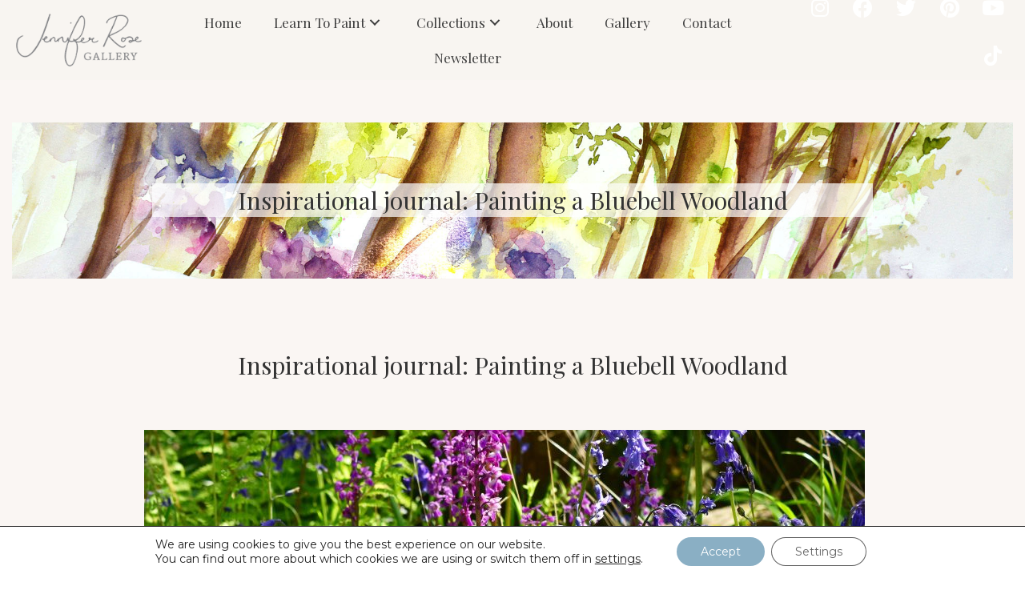

--- FILE ---
content_type: text/html; charset=UTF-8
request_url: https://www.jenniferrose.gallery/inspirational-journal-painting-a-bluebell-woodland/
body_size: 18469
content:
<!DOCTYPE html>
<html lang="en-US">
<head>
<meta charset="UTF-8" />
<meta name='viewport' content='width=device-width, initial-scale=1.0' />
<meta http-equiv='X-UA-Compatible' content='IE=edge' />
<link rel="profile" href="https://gmpg.org/xfn/11" />
<link rel="stylesheet" href="https://www.jenniferrose.gallery/wp-content/themes/bb-theme-child/style.css">
<meta name='robots' content='index, follow, max-image-preview:large, max-snippet:-1, max-video-preview:-1' />

	<!-- This site is optimized with the Yoast SEO plugin v22.6 - https://yoast.com/wordpress/plugins/seo/ -->
	<title>Inspirational journal: Painting a Bluebell Woodland - Jennifer Rose Gallery</title>
	<meta name="description" content="painting loosewatercolor loosewatercolour art watercolor watercolour bluebells woodland colour color paint" />
	<link rel="canonical" href="https://www.jenniferrose.gallery/inspirational-journal-painting-a-bluebell-woodland/" />
	<meta property="og:locale" content="en_US" />
	<meta property="og:type" content="article" />
	<meta property="og:title" content="Inspirational journal: Painting a Bluebell Woodland - Jennifer Rose Gallery" />
	<meta property="og:description" content="painting loosewatercolor loosewatercolour art watercolor watercolour bluebells woodland colour color paint" />
	<meta property="og:url" content="https://www.jenniferrose.gallery/inspirational-journal-painting-a-bluebell-woodland/" />
	<meta property="og:site_name" content="Jennifer Rose Gallery" />
	<meta property="article:published_time" content="2024-05-06T12:53:16+00:00" />
	<meta property="article:modified_time" content="2024-05-06T14:45:40+00:00" />
	<meta property="og:image" content="https://www.jenniferrose.gallery/wp-content/uploads/2024/05/JRGalleryBluebellWoodland-scaled.jpg" />
	<meta property="og:image:width" content="2560" />
	<meta property="og:image:height" content="1733" />
	<meta property="og:image:type" content="image/jpeg" />
	<meta name="author" content="Jennifer Rose" />
	<meta name="twitter:card" content="summary_large_image" />
	<meta name="twitter:label1" content="Written by" />
	<meta name="twitter:data1" content="Jennifer Rose" />
	<meta name="twitter:label2" content="Est. reading time" />
	<meta name="twitter:data2" content="3 minutes" />
	<script type="application/ld+json" class="yoast-schema-graph">{"@context":"https://schema.org","@graph":[{"@type":"WebPage","@id":"https://www.jenniferrose.gallery/inspirational-journal-painting-a-bluebell-woodland/","url":"https://www.jenniferrose.gallery/inspirational-journal-painting-a-bluebell-woodland/","name":"Inspirational journal: Painting a Bluebell Woodland - Jennifer Rose Gallery","isPartOf":{"@id":"https://www.jenniferrose.gallery/#website"},"primaryImageOfPage":{"@id":"https://www.jenniferrose.gallery/inspirational-journal-painting-a-bluebell-woodland/#primaryimage"},"image":{"@id":"https://www.jenniferrose.gallery/inspirational-journal-painting-a-bluebell-woodland/#primaryimage"},"thumbnailUrl":"https://www.jenniferrose.gallery/wp-content/uploads/2024/05/JRGalleryBluebellWoodland-scaled.jpg","datePublished":"2024-05-06T12:53:16+00:00","dateModified":"2024-05-06T14:45:40+00:00","author":{"@id":"https://www.jenniferrose.gallery/#/schema/person/25cddab65ef58b1b0425bb957736b447"},"description":"painting loosewatercolor loosewatercolour art watercolor watercolour bluebells woodland colour color paint","breadcrumb":{"@id":"https://www.jenniferrose.gallery/inspirational-journal-painting-a-bluebell-woodland/#breadcrumb"},"inLanguage":"en-US","potentialAction":[{"@type":"ReadAction","target":["https://www.jenniferrose.gallery/inspirational-journal-painting-a-bluebell-woodland/"]}]},{"@type":"ImageObject","inLanguage":"en-US","@id":"https://www.jenniferrose.gallery/inspirational-journal-painting-a-bluebell-woodland/#primaryimage","url":"https://www.jenniferrose.gallery/wp-content/uploads/2024/05/JRGalleryBluebellWoodland-scaled.jpg","contentUrl":"https://www.jenniferrose.gallery/wp-content/uploads/2024/05/JRGalleryBluebellWoodland-scaled.jpg","width":2560,"height":1733},{"@type":"BreadcrumbList","@id":"https://www.jenniferrose.gallery/inspirational-journal-painting-a-bluebell-woodland/#breadcrumb","itemListElement":[{"@type":"ListItem","position":1,"name":"Home","item":"https://www.jenniferrose.gallery/"},{"@type":"ListItem","position":2,"name":"Blog","item":"https://www.jenniferrose.gallery/blog/"},{"@type":"ListItem","position":3,"name":"Inspirational journal: Painting a Bluebell Woodland"}]},{"@type":"WebSite","@id":"https://www.jenniferrose.gallery/#website","url":"https://www.jenniferrose.gallery/","name":"Jennifer Rose Gallery","description":"Jennifer Rose Gallery","potentialAction":[{"@type":"SearchAction","target":{"@type":"EntryPoint","urlTemplate":"https://www.jenniferrose.gallery/?s={search_term_string}"},"query-input":"required name=search_term_string"}],"inLanguage":"en-US"},{"@type":"Person","@id":"https://www.jenniferrose.gallery/#/schema/person/25cddab65ef58b1b0425bb957736b447","name":"Jennifer Rose","image":{"@type":"ImageObject","inLanguage":"en-US","@id":"https://www.jenniferrose.gallery/#/schema/person/image/","url":"https://secure.gravatar.com/avatar/179bd134c14bbf6eaf80f8d3fc0a71ff?s=96&d=mm&r=g","contentUrl":"https://secure.gravatar.com/avatar/179bd134c14bbf6eaf80f8d3fc0a71ff?s=96&d=mm&r=g","caption":"Jennifer Rose"},"url":"https://www.jenniferrose.gallery/author/jennifer/"}]}</script>
	<!-- / Yoast SEO plugin. -->


<link rel='dns-prefetch' href='//static.addtoany.com' />
<link rel='dns-prefetch' href='//www.google.com' />
<link rel='dns-prefetch' href='//pro.fontawesome.com' />
<link rel='dns-prefetch' href='//fonts.googleapis.com' />
<link href='https://fonts.gstatic.com' crossorigin rel='preconnect' />
<link rel="alternate" type="application/rss+xml" title="Jennifer Rose Gallery &raquo; Feed" href="https://www.jenniferrose.gallery/feed/" />
<link rel="alternate" type="application/rss+xml" title="Jennifer Rose Gallery &raquo; Comments Feed" href="https://www.jenniferrose.gallery/comments/feed/" />
<link rel="alternate" type="application/rss+xml" title="Jennifer Rose Gallery &raquo; Inspirational journal: Painting a Bluebell Woodland Comments Feed" href="https://www.jenniferrose.gallery/inspirational-journal-painting-a-bluebell-woodland/feed/" />
<script type="text/javascript">
window._wpemojiSettings = {"baseUrl":"https:\/\/s.w.org\/images\/core\/emoji\/14.0.0\/72x72\/","ext":".png","svgUrl":"https:\/\/s.w.org\/images\/core\/emoji\/14.0.0\/svg\/","svgExt":".svg","source":{"concatemoji":"https:\/\/www.jenniferrose.gallery\/wp-includes\/js\/wp-emoji-release.min.js?ver=6.3.7"}};
/*! This file is auto-generated */
!function(i,n){var o,s,e;function c(e){try{var t={supportTests:e,timestamp:(new Date).valueOf()};sessionStorage.setItem(o,JSON.stringify(t))}catch(e){}}function p(e,t,n){e.clearRect(0,0,e.canvas.width,e.canvas.height),e.fillText(t,0,0);var t=new Uint32Array(e.getImageData(0,0,e.canvas.width,e.canvas.height).data),r=(e.clearRect(0,0,e.canvas.width,e.canvas.height),e.fillText(n,0,0),new Uint32Array(e.getImageData(0,0,e.canvas.width,e.canvas.height).data));return t.every(function(e,t){return e===r[t]})}function u(e,t,n){switch(t){case"flag":return n(e,"\ud83c\udff3\ufe0f\u200d\u26a7\ufe0f","\ud83c\udff3\ufe0f\u200b\u26a7\ufe0f")?!1:!n(e,"\ud83c\uddfa\ud83c\uddf3","\ud83c\uddfa\u200b\ud83c\uddf3")&&!n(e,"\ud83c\udff4\udb40\udc67\udb40\udc62\udb40\udc65\udb40\udc6e\udb40\udc67\udb40\udc7f","\ud83c\udff4\u200b\udb40\udc67\u200b\udb40\udc62\u200b\udb40\udc65\u200b\udb40\udc6e\u200b\udb40\udc67\u200b\udb40\udc7f");case"emoji":return!n(e,"\ud83e\udef1\ud83c\udffb\u200d\ud83e\udef2\ud83c\udfff","\ud83e\udef1\ud83c\udffb\u200b\ud83e\udef2\ud83c\udfff")}return!1}function f(e,t,n){var r="undefined"!=typeof WorkerGlobalScope&&self instanceof WorkerGlobalScope?new OffscreenCanvas(300,150):i.createElement("canvas"),a=r.getContext("2d",{willReadFrequently:!0}),o=(a.textBaseline="top",a.font="600 32px Arial",{});return e.forEach(function(e){o[e]=t(a,e,n)}),o}function t(e){var t=i.createElement("script");t.src=e,t.defer=!0,i.head.appendChild(t)}"undefined"!=typeof Promise&&(o="wpEmojiSettingsSupports",s=["flag","emoji"],n.supports={everything:!0,everythingExceptFlag:!0},e=new Promise(function(e){i.addEventListener("DOMContentLoaded",e,{once:!0})}),new Promise(function(t){var n=function(){try{var e=JSON.parse(sessionStorage.getItem(o));if("object"==typeof e&&"number"==typeof e.timestamp&&(new Date).valueOf()<e.timestamp+604800&&"object"==typeof e.supportTests)return e.supportTests}catch(e){}return null}();if(!n){if("undefined"!=typeof Worker&&"undefined"!=typeof OffscreenCanvas&&"undefined"!=typeof URL&&URL.createObjectURL&&"undefined"!=typeof Blob)try{var e="postMessage("+f.toString()+"("+[JSON.stringify(s),u.toString(),p.toString()].join(",")+"));",r=new Blob([e],{type:"text/javascript"}),a=new Worker(URL.createObjectURL(r),{name:"wpTestEmojiSupports"});return void(a.onmessage=function(e){c(n=e.data),a.terminate(),t(n)})}catch(e){}c(n=f(s,u,p))}t(n)}).then(function(e){for(var t in e)n.supports[t]=e[t],n.supports.everything=n.supports.everything&&n.supports[t],"flag"!==t&&(n.supports.everythingExceptFlag=n.supports.everythingExceptFlag&&n.supports[t]);n.supports.everythingExceptFlag=n.supports.everythingExceptFlag&&!n.supports.flag,n.DOMReady=!1,n.readyCallback=function(){n.DOMReady=!0}}).then(function(){return e}).then(function(){var e;n.supports.everything||(n.readyCallback(),(e=n.source||{}).concatemoji?t(e.concatemoji):e.wpemoji&&e.twemoji&&(t(e.twemoji),t(e.wpemoji)))}))}((window,document),window._wpemojiSettings);
</script>
<style type="text/css">
img.wp-smiley,
img.emoji {
	display: inline !important;
	border: none !important;
	box-shadow: none !important;
	height: 1em !important;
	width: 1em !important;
	margin: 0 0.07em !important;
	vertical-align: -0.1em !important;
	background: none !important;
	padding: 0 !important;
}
</style>
	
<link rel='stylesheet' id='sbi_styles-css' href='https://www.jenniferrose.gallery/wp-content/plugins/instagram-feed/css/sbi-styles.min.css?ver=6.9.1' type='text/css' media='all' />
<link rel='stylesheet' id='wp-block-library-css' href='https://www.jenniferrose.gallery/wp-includes/css/dist/block-library/style.min.css?ver=6.3.7' type='text/css' media='all' />
<style id='wp-block-library-theme-inline-css' type='text/css'>
.wp-block-audio figcaption{color:#555;font-size:13px;text-align:center}.is-dark-theme .wp-block-audio figcaption{color:hsla(0,0%,100%,.65)}.wp-block-audio{margin:0 0 1em}.wp-block-code{border:1px solid #ccc;border-radius:4px;font-family:Menlo,Consolas,monaco,monospace;padding:.8em 1em}.wp-block-embed figcaption{color:#555;font-size:13px;text-align:center}.is-dark-theme .wp-block-embed figcaption{color:hsla(0,0%,100%,.65)}.wp-block-embed{margin:0 0 1em}.blocks-gallery-caption{color:#555;font-size:13px;text-align:center}.is-dark-theme .blocks-gallery-caption{color:hsla(0,0%,100%,.65)}.wp-block-image figcaption{color:#555;font-size:13px;text-align:center}.is-dark-theme .wp-block-image figcaption{color:hsla(0,0%,100%,.65)}.wp-block-image{margin:0 0 1em}.wp-block-pullquote{border-bottom:4px solid;border-top:4px solid;color:currentColor;margin-bottom:1.75em}.wp-block-pullquote cite,.wp-block-pullquote footer,.wp-block-pullquote__citation{color:currentColor;font-size:.8125em;font-style:normal;text-transform:uppercase}.wp-block-quote{border-left:.25em solid;margin:0 0 1.75em;padding-left:1em}.wp-block-quote cite,.wp-block-quote footer{color:currentColor;font-size:.8125em;font-style:normal;position:relative}.wp-block-quote.has-text-align-right{border-left:none;border-right:.25em solid;padding-left:0;padding-right:1em}.wp-block-quote.has-text-align-center{border:none;padding-left:0}.wp-block-quote.is-large,.wp-block-quote.is-style-large,.wp-block-quote.is-style-plain{border:none}.wp-block-search .wp-block-search__label{font-weight:700}.wp-block-search__button{border:1px solid #ccc;padding:.375em .625em}:where(.wp-block-group.has-background){padding:1.25em 2.375em}.wp-block-separator.has-css-opacity{opacity:.4}.wp-block-separator{border:none;border-bottom:2px solid;margin-left:auto;margin-right:auto}.wp-block-separator.has-alpha-channel-opacity{opacity:1}.wp-block-separator:not(.is-style-wide):not(.is-style-dots){width:100px}.wp-block-separator.has-background:not(.is-style-dots){border-bottom:none;height:1px}.wp-block-separator.has-background:not(.is-style-wide):not(.is-style-dots){height:2px}.wp-block-table{margin:0 0 1em}.wp-block-table td,.wp-block-table th{word-break:normal}.wp-block-table figcaption{color:#555;font-size:13px;text-align:center}.is-dark-theme .wp-block-table figcaption{color:hsla(0,0%,100%,.65)}.wp-block-video figcaption{color:#555;font-size:13px;text-align:center}.is-dark-theme .wp-block-video figcaption{color:hsla(0,0%,100%,.65)}.wp-block-video{margin:0 0 1em}.wp-block-template-part.has-background{margin-bottom:0;margin-top:0;padding:1.25em 2.375em}
</style>
<style id='classic-theme-styles-inline-css' type='text/css'>
/*! This file is auto-generated */
.wp-block-button__link{color:#fff;background-color:#32373c;border-radius:9999px;box-shadow:none;text-decoration:none;padding:calc(.667em + 2px) calc(1.333em + 2px);font-size:1.125em}.wp-block-file__button{background:#32373c;color:#fff;text-decoration:none}
</style>
<style id='global-styles-inline-css' type='text/css'>
body{--wp--preset--color--black: #000000;--wp--preset--color--cyan-bluish-gray: #abb8c3;--wp--preset--color--white: #ffffff;--wp--preset--color--pale-pink: #f78da7;--wp--preset--color--vivid-red: #cf2e2e;--wp--preset--color--luminous-vivid-orange: #ff6900;--wp--preset--color--luminous-vivid-amber: #fcb900;--wp--preset--color--light-green-cyan: #7bdcb5;--wp--preset--color--vivid-green-cyan: #00d084;--wp--preset--color--pale-cyan-blue: #8ed1fc;--wp--preset--color--vivid-cyan-blue: #0693e3;--wp--preset--color--vivid-purple: #9b51e0;--wp--preset--gradient--vivid-cyan-blue-to-vivid-purple: linear-gradient(135deg,rgba(6,147,227,1) 0%,rgb(155,81,224) 100%);--wp--preset--gradient--light-green-cyan-to-vivid-green-cyan: linear-gradient(135deg,rgb(122,220,180) 0%,rgb(0,208,130) 100%);--wp--preset--gradient--luminous-vivid-amber-to-luminous-vivid-orange: linear-gradient(135deg,rgba(252,185,0,1) 0%,rgba(255,105,0,1) 100%);--wp--preset--gradient--luminous-vivid-orange-to-vivid-red: linear-gradient(135deg,rgba(255,105,0,1) 0%,rgb(207,46,46) 100%);--wp--preset--gradient--very-light-gray-to-cyan-bluish-gray: linear-gradient(135deg,rgb(238,238,238) 0%,rgb(169,184,195) 100%);--wp--preset--gradient--cool-to-warm-spectrum: linear-gradient(135deg,rgb(74,234,220) 0%,rgb(151,120,209) 20%,rgb(207,42,186) 40%,rgb(238,44,130) 60%,rgb(251,105,98) 80%,rgb(254,248,76) 100%);--wp--preset--gradient--blush-light-purple: linear-gradient(135deg,rgb(255,206,236) 0%,rgb(152,150,240) 100%);--wp--preset--gradient--blush-bordeaux: linear-gradient(135deg,rgb(254,205,165) 0%,rgb(254,45,45) 50%,rgb(107,0,62) 100%);--wp--preset--gradient--luminous-dusk: linear-gradient(135deg,rgb(255,203,112) 0%,rgb(199,81,192) 50%,rgb(65,88,208) 100%);--wp--preset--gradient--pale-ocean: linear-gradient(135deg,rgb(255,245,203) 0%,rgb(182,227,212) 50%,rgb(51,167,181) 100%);--wp--preset--gradient--electric-grass: linear-gradient(135deg,rgb(202,248,128) 0%,rgb(113,206,126) 100%);--wp--preset--gradient--midnight: linear-gradient(135deg,rgb(2,3,129) 0%,rgb(40,116,252) 100%);--wp--preset--font-size--small: 13px;--wp--preset--font-size--medium: 20px;--wp--preset--font-size--large: 36px;--wp--preset--font-size--x-large: 42px;--wp--preset--spacing--20: 0.44rem;--wp--preset--spacing--30: 0.67rem;--wp--preset--spacing--40: 1rem;--wp--preset--spacing--50: 1.5rem;--wp--preset--spacing--60: 2.25rem;--wp--preset--spacing--70: 3.38rem;--wp--preset--spacing--80: 5.06rem;--wp--preset--shadow--natural: 6px 6px 9px rgba(0, 0, 0, 0.2);--wp--preset--shadow--deep: 12px 12px 50px rgba(0, 0, 0, 0.4);--wp--preset--shadow--sharp: 6px 6px 0px rgba(0, 0, 0, 0.2);--wp--preset--shadow--outlined: 6px 6px 0px -3px rgba(255, 255, 255, 1), 6px 6px rgba(0, 0, 0, 1);--wp--preset--shadow--crisp: 6px 6px 0px rgba(0, 0, 0, 1);}:where(.is-layout-flex){gap: 0.5em;}:where(.is-layout-grid){gap: 0.5em;}body .is-layout-flow > .alignleft{float: left;margin-inline-start: 0;margin-inline-end: 2em;}body .is-layout-flow > .alignright{float: right;margin-inline-start: 2em;margin-inline-end: 0;}body .is-layout-flow > .aligncenter{margin-left: auto !important;margin-right: auto !important;}body .is-layout-constrained > .alignleft{float: left;margin-inline-start: 0;margin-inline-end: 2em;}body .is-layout-constrained > .alignright{float: right;margin-inline-start: 2em;margin-inline-end: 0;}body .is-layout-constrained > .aligncenter{margin-left: auto !important;margin-right: auto !important;}body .is-layout-constrained > :where(:not(.alignleft):not(.alignright):not(.alignfull)){max-width: var(--wp--style--global--content-size);margin-left: auto !important;margin-right: auto !important;}body .is-layout-constrained > .alignwide{max-width: var(--wp--style--global--wide-size);}body .is-layout-flex{display: flex;}body .is-layout-flex{flex-wrap: wrap;align-items: center;}body .is-layout-flex > *{margin: 0;}body .is-layout-grid{display: grid;}body .is-layout-grid > *{margin: 0;}:where(.wp-block-columns.is-layout-flex){gap: 2em;}:where(.wp-block-columns.is-layout-grid){gap: 2em;}:where(.wp-block-post-template.is-layout-flex){gap: 1.25em;}:where(.wp-block-post-template.is-layout-grid){gap: 1.25em;}.has-black-color{color: var(--wp--preset--color--black) !important;}.has-cyan-bluish-gray-color{color: var(--wp--preset--color--cyan-bluish-gray) !important;}.has-white-color{color: var(--wp--preset--color--white) !important;}.has-pale-pink-color{color: var(--wp--preset--color--pale-pink) !important;}.has-vivid-red-color{color: var(--wp--preset--color--vivid-red) !important;}.has-luminous-vivid-orange-color{color: var(--wp--preset--color--luminous-vivid-orange) !important;}.has-luminous-vivid-amber-color{color: var(--wp--preset--color--luminous-vivid-amber) !important;}.has-light-green-cyan-color{color: var(--wp--preset--color--light-green-cyan) !important;}.has-vivid-green-cyan-color{color: var(--wp--preset--color--vivid-green-cyan) !important;}.has-pale-cyan-blue-color{color: var(--wp--preset--color--pale-cyan-blue) !important;}.has-vivid-cyan-blue-color{color: var(--wp--preset--color--vivid-cyan-blue) !important;}.has-vivid-purple-color{color: var(--wp--preset--color--vivid-purple) !important;}.has-black-background-color{background-color: var(--wp--preset--color--black) !important;}.has-cyan-bluish-gray-background-color{background-color: var(--wp--preset--color--cyan-bluish-gray) !important;}.has-white-background-color{background-color: var(--wp--preset--color--white) !important;}.has-pale-pink-background-color{background-color: var(--wp--preset--color--pale-pink) !important;}.has-vivid-red-background-color{background-color: var(--wp--preset--color--vivid-red) !important;}.has-luminous-vivid-orange-background-color{background-color: var(--wp--preset--color--luminous-vivid-orange) !important;}.has-luminous-vivid-amber-background-color{background-color: var(--wp--preset--color--luminous-vivid-amber) !important;}.has-light-green-cyan-background-color{background-color: var(--wp--preset--color--light-green-cyan) !important;}.has-vivid-green-cyan-background-color{background-color: var(--wp--preset--color--vivid-green-cyan) !important;}.has-pale-cyan-blue-background-color{background-color: var(--wp--preset--color--pale-cyan-blue) !important;}.has-vivid-cyan-blue-background-color{background-color: var(--wp--preset--color--vivid-cyan-blue) !important;}.has-vivid-purple-background-color{background-color: var(--wp--preset--color--vivid-purple) !important;}.has-black-border-color{border-color: var(--wp--preset--color--black) !important;}.has-cyan-bluish-gray-border-color{border-color: var(--wp--preset--color--cyan-bluish-gray) !important;}.has-white-border-color{border-color: var(--wp--preset--color--white) !important;}.has-pale-pink-border-color{border-color: var(--wp--preset--color--pale-pink) !important;}.has-vivid-red-border-color{border-color: var(--wp--preset--color--vivid-red) !important;}.has-luminous-vivid-orange-border-color{border-color: var(--wp--preset--color--luminous-vivid-orange) !important;}.has-luminous-vivid-amber-border-color{border-color: var(--wp--preset--color--luminous-vivid-amber) !important;}.has-light-green-cyan-border-color{border-color: var(--wp--preset--color--light-green-cyan) !important;}.has-vivid-green-cyan-border-color{border-color: var(--wp--preset--color--vivid-green-cyan) !important;}.has-pale-cyan-blue-border-color{border-color: var(--wp--preset--color--pale-cyan-blue) !important;}.has-vivid-cyan-blue-border-color{border-color: var(--wp--preset--color--vivid-cyan-blue) !important;}.has-vivid-purple-border-color{border-color: var(--wp--preset--color--vivid-purple) !important;}.has-vivid-cyan-blue-to-vivid-purple-gradient-background{background: var(--wp--preset--gradient--vivid-cyan-blue-to-vivid-purple) !important;}.has-light-green-cyan-to-vivid-green-cyan-gradient-background{background: var(--wp--preset--gradient--light-green-cyan-to-vivid-green-cyan) !important;}.has-luminous-vivid-amber-to-luminous-vivid-orange-gradient-background{background: var(--wp--preset--gradient--luminous-vivid-amber-to-luminous-vivid-orange) !important;}.has-luminous-vivid-orange-to-vivid-red-gradient-background{background: var(--wp--preset--gradient--luminous-vivid-orange-to-vivid-red) !important;}.has-very-light-gray-to-cyan-bluish-gray-gradient-background{background: var(--wp--preset--gradient--very-light-gray-to-cyan-bluish-gray) !important;}.has-cool-to-warm-spectrum-gradient-background{background: var(--wp--preset--gradient--cool-to-warm-spectrum) !important;}.has-blush-light-purple-gradient-background{background: var(--wp--preset--gradient--blush-light-purple) !important;}.has-blush-bordeaux-gradient-background{background: var(--wp--preset--gradient--blush-bordeaux) !important;}.has-luminous-dusk-gradient-background{background: var(--wp--preset--gradient--luminous-dusk) !important;}.has-pale-ocean-gradient-background{background: var(--wp--preset--gradient--pale-ocean) !important;}.has-electric-grass-gradient-background{background: var(--wp--preset--gradient--electric-grass) !important;}.has-midnight-gradient-background{background: var(--wp--preset--gradient--midnight) !important;}.has-small-font-size{font-size: var(--wp--preset--font-size--small) !important;}.has-medium-font-size{font-size: var(--wp--preset--font-size--medium) !important;}.has-large-font-size{font-size: var(--wp--preset--font-size--large) !important;}.has-x-large-font-size{font-size: var(--wp--preset--font-size--x-large) !important;}
.wp-block-navigation a:where(:not(.wp-element-button)){color: inherit;}
:where(.wp-block-post-template.is-layout-flex){gap: 1.25em;}:where(.wp-block-post-template.is-layout-grid){gap: 1.25em;}
:where(.wp-block-columns.is-layout-flex){gap: 2em;}:where(.wp-block-columns.is-layout-grid){gap: 2em;}
.wp-block-pullquote{font-size: 1.5em;line-height: 1.6;}
</style>
<link rel='stylesheet' id='contact-form-7-css' href='https://www.jenniferrose.gallery/wp-content/plugins/contact-form-7/includes/css/styles.css?ver=5.9.8' type='text/css' media='all' />
<link rel='stylesheet' id='woocommerce-layout-css' href='https://www.jenniferrose.gallery/wp-content/plugins/woocommerce/assets/css/woocommerce-layout.css?ver=8.7.2' type='text/css' media='all' />
<link rel='stylesheet' id='woocommerce-smallscreen-css' href='https://www.jenniferrose.gallery/wp-content/plugins/woocommerce/assets/css/woocommerce-smallscreen.css?ver=8.7.2' type='text/css' media='only screen and (max-width: 767px)' />
<link rel='stylesheet' id='woocommerce-general-css' href='https://www.jenniferrose.gallery/wp-content/plugins/woocommerce/assets/css/woocommerce.css?ver=8.7.2' type='text/css' media='all' />
<style id='woocommerce-inline-inline-css' type='text/css'>
.woocommerce form .form-row .required { visibility: visible; }
</style>
<link rel='stylesheet' id='font-awesome-5-css' href='https://pro.fontawesome.com/releases/v5.15.4/css/all.css?ver=2.9.0.5' type='text/css' media='all' />
<link rel='stylesheet' id='dashicons-css' href='https://www.jenniferrose.gallery/wp-includes/css/dashicons.min.css?ver=6.3.7' type='text/css' media='all' />
<link rel='stylesheet' id='fl-builder-layout-bundle-151949b9d9934fe1814bb31f0dbee5c9-css' href='https://www.jenniferrose.gallery/wp-content/uploads/bb-plugin/cache/151949b9d9934fe1814bb31f0dbee5c9-layout-bundle.css?ver=2.9.0.5-1.4.11.2' type='text/css' media='all' />
<link rel='stylesheet' id='addtoany-css' href='https://www.jenniferrose.gallery/wp-content/plugins/add-to-any/addtoany.min.css?ver=1.16' type='text/css' media='all' />
<link rel='stylesheet' id='moove_gdpr_frontend-css' href='https://www.jenniferrose.gallery/wp-content/plugins/gdpr-cookie-compliance/dist/styles/gdpr-main-nf.css?ver=5.0.9' type='text/css' media='all' />
<style id='moove_gdpr_frontend-inline-css' type='text/css'>
				#moove_gdpr_cookie_modal .moove-gdpr-modal-content .moove-gdpr-tab-main h3.tab-title, 
				#moove_gdpr_cookie_modal .moove-gdpr-modal-content .moove-gdpr-tab-main span.tab-title,
				#moove_gdpr_cookie_modal .moove-gdpr-modal-content .moove-gdpr-modal-left-content #moove-gdpr-menu li a, 
				#moove_gdpr_cookie_modal .moove-gdpr-modal-content .moove-gdpr-modal-left-content #moove-gdpr-menu li button,
				#moove_gdpr_cookie_modal .moove-gdpr-modal-content .moove-gdpr-modal-left-content .moove-gdpr-branding-cnt a,
				#moove_gdpr_cookie_modal .moove-gdpr-modal-content .moove-gdpr-modal-footer-content .moove-gdpr-button-holder a.mgbutton, 
				#moove_gdpr_cookie_modal .moove-gdpr-modal-content .moove-gdpr-modal-footer-content .moove-gdpr-button-holder button.mgbutton,
				#moove_gdpr_cookie_modal .cookie-switch .cookie-slider:after, 
				#moove_gdpr_cookie_modal .cookie-switch .slider:after, 
				#moove_gdpr_cookie_modal .switch .cookie-slider:after, 
				#moove_gdpr_cookie_modal .switch .slider:after,
				#moove_gdpr_cookie_info_bar .moove-gdpr-info-bar-container .moove-gdpr-info-bar-content p, 
				#moove_gdpr_cookie_info_bar .moove-gdpr-info-bar-container .moove-gdpr-info-bar-content p a,
				#moove_gdpr_cookie_info_bar .moove-gdpr-info-bar-container .moove-gdpr-info-bar-content a.mgbutton, 
				#moove_gdpr_cookie_info_bar .moove-gdpr-info-bar-container .moove-gdpr-info-bar-content button.mgbutton,
				#moove_gdpr_cookie_modal .moove-gdpr-modal-content .moove-gdpr-tab-main .moove-gdpr-tab-main-content h1, 
				#moove_gdpr_cookie_modal .moove-gdpr-modal-content .moove-gdpr-tab-main .moove-gdpr-tab-main-content h2, 
				#moove_gdpr_cookie_modal .moove-gdpr-modal-content .moove-gdpr-tab-main .moove-gdpr-tab-main-content h3, 
				#moove_gdpr_cookie_modal .moove-gdpr-modal-content .moove-gdpr-tab-main .moove-gdpr-tab-main-content h4, 
				#moove_gdpr_cookie_modal .moove-gdpr-modal-content .moove-gdpr-tab-main .moove-gdpr-tab-main-content h5, 
				#moove_gdpr_cookie_modal .moove-gdpr-modal-content .moove-gdpr-tab-main .moove-gdpr-tab-main-content h6,
				#moove_gdpr_cookie_modal .moove-gdpr-modal-content.moove_gdpr_modal_theme_v2 .moove-gdpr-modal-title .tab-title,
				#moove_gdpr_cookie_modal .moove-gdpr-modal-content.moove_gdpr_modal_theme_v2 .moove-gdpr-tab-main h3.tab-title, 
				#moove_gdpr_cookie_modal .moove-gdpr-modal-content.moove_gdpr_modal_theme_v2 .moove-gdpr-tab-main span.tab-title,
				#moove_gdpr_cookie_modal .moove-gdpr-modal-content.moove_gdpr_modal_theme_v2 .moove-gdpr-branding-cnt a {
					font-weight: inherit				}
			#moove_gdpr_cookie_modal,#moove_gdpr_cookie_info_bar,.gdpr_cookie_settings_shortcode_content{font-family:inherit}#moove_gdpr_save_popup_settings_button{background-color:#373737;color:#fff}#moove_gdpr_save_popup_settings_button:hover{background-color:#000}#moove_gdpr_cookie_info_bar .moove-gdpr-info-bar-container .moove-gdpr-info-bar-content a.mgbutton,#moove_gdpr_cookie_info_bar .moove-gdpr-info-bar-container .moove-gdpr-info-bar-content button.mgbutton{background-color:#8aafc4}#moove_gdpr_cookie_modal .moove-gdpr-modal-content .moove-gdpr-modal-footer-content .moove-gdpr-button-holder a.mgbutton,#moove_gdpr_cookie_modal .moove-gdpr-modal-content .moove-gdpr-modal-footer-content .moove-gdpr-button-holder button.mgbutton,.gdpr_cookie_settings_shortcode_content .gdpr-shr-button.button-green{background-color:#8aafc4;border-color:#8aafc4}#moove_gdpr_cookie_modal .moove-gdpr-modal-content .moove-gdpr-modal-footer-content .moove-gdpr-button-holder a.mgbutton:hover,#moove_gdpr_cookie_modal .moove-gdpr-modal-content .moove-gdpr-modal-footer-content .moove-gdpr-button-holder button.mgbutton:hover,.gdpr_cookie_settings_shortcode_content .gdpr-shr-button.button-green:hover{background-color:#fff;color:#8aafc4}#moove_gdpr_cookie_modal .moove-gdpr-modal-content .moove-gdpr-modal-close i,#moove_gdpr_cookie_modal .moove-gdpr-modal-content .moove-gdpr-modal-close span.gdpr-icon{background-color:#8aafc4;border:1px solid #8aafc4}#moove_gdpr_cookie_info_bar span.moove-gdpr-infobar-allow-all.focus-g,#moove_gdpr_cookie_info_bar span.moove-gdpr-infobar-allow-all:focus,#moove_gdpr_cookie_info_bar button.moove-gdpr-infobar-allow-all.focus-g,#moove_gdpr_cookie_info_bar button.moove-gdpr-infobar-allow-all:focus,#moove_gdpr_cookie_info_bar span.moove-gdpr-infobar-reject-btn.focus-g,#moove_gdpr_cookie_info_bar span.moove-gdpr-infobar-reject-btn:focus,#moove_gdpr_cookie_info_bar button.moove-gdpr-infobar-reject-btn.focus-g,#moove_gdpr_cookie_info_bar button.moove-gdpr-infobar-reject-btn:focus,#moove_gdpr_cookie_info_bar span.change-settings-button.focus-g,#moove_gdpr_cookie_info_bar span.change-settings-button:focus,#moove_gdpr_cookie_info_bar button.change-settings-button.focus-g,#moove_gdpr_cookie_info_bar button.change-settings-button:focus{-webkit-box-shadow:0 0 1px 3px #8aafc4;-moz-box-shadow:0 0 1px 3px #8aafc4;box-shadow:0 0 1px 3px #8aafc4}#moove_gdpr_cookie_modal .moove-gdpr-modal-content .moove-gdpr-modal-close i:hover,#moove_gdpr_cookie_modal .moove-gdpr-modal-content .moove-gdpr-modal-close span.gdpr-icon:hover,#moove_gdpr_cookie_info_bar span[data-href]>u.change-settings-button{color:#8aafc4}#moove_gdpr_cookie_modal .moove-gdpr-modal-content .moove-gdpr-modal-left-content #moove-gdpr-menu li.menu-item-selected a span.gdpr-icon,#moove_gdpr_cookie_modal .moove-gdpr-modal-content .moove-gdpr-modal-left-content #moove-gdpr-menu li.menu-item-selected button span.gdpr-icon{color:inherit}#moove_gdpr_cookie_modal .moove-gdpr-modal-content .moove-gdpr-modal-left-content #moove-gdpr-menu li a span.gdpr-icon,#moove_gdpr_cookie_modal .moove-gdpr-modal-content .moove-gdpr-modal-left-content #moove-gdpr-menu li button span.gdpr-icon{color:inherit}#moove_gdpr_cookie_modal .gdpr-acc-link{line-height:0;font-size:0;color:transparent;position:absolute}#moove_gdpr_cookie_modal .moove-gdpr-modal-content .moove-gdpr-modal-close:hover i,#moove_gdpr_cookie_modal .moove-gdpr-modal-content .moove-gdpr-modal-left-content #moove-gdpr-menu li a,#moove_gdpr_cookie_modal .moove-gdpr-modal-content .moove-gdpr-modal-left-content #moove-gdpr-menu li button,#moove_gdpr_cookie_modal .moove-gdpr-modal-content .moove-gdpr-modal-left-content #moove-gdpr-menu li button i,#moove_gdpr_cookie_modal .moove-gdpr-modal-content .moove-gdpr-modal-left-content #moove-gdpr-menu li a i,#moove_gdpr_cookie_modal .moove-gdpr-modal-content .moove-gdpr-tab-main .moove-gdpr-tab-main-content a:hover,#moove_gdpr_cookie_info_bar.moove-gdpr-dark-scheme .moove-gdpr-info-bar-container .moove-gdpr-info-bar-content a.mgbutton:hover,#moove_gdpr_cookie_info_bar.moove-gdpr-dark-scheme .moove-gdpr-info-bar-container .moove-gdpr-info-bar-content button.mgbutton:hover,#moove_gdpr_cookie_info_bar.moove-gdpr-dark-scheme .moove-gdpr-info-bar-container .moove-gdpr-info-bar-content a:hover,#moove_gdpr_cookie_info_bar.moove-gdpr-dark-scheme .moove-gdpr-info-bar-container .moove-gdpr-info-bar-content button:hover,#moove_gdpr_cookie_info_bar.moove-gdpr-dark-scheme .moove-gdpr-info-bar-container .moove-gdpr-info-bar-content span.change-settings-button:hover,#moove_gdpr_cookie_info_bar.moove-gdpr-dark-scheme .moove-gdpr-info-bar-container .moove-gdpr-info-bar-content button.change-settings-button:hover,#moove_gdpr_cookie_info_bar.moove-gdpr-dark-scheme .moove-gdpr-info-bar-container .moove-gdpr-info-bar-content u.change-settings-button:hover,#moove_gdpr_cookie_info_bar span[data-href]>u.change-settings-button,#moove_gdpr_cookie_info_bar.moove-gdpr-dark-scheme .moove-gdpr-info-bar-container .moove-gdpr-info-bar-content a.mgbutton.focus-g,#moove_gdpr_cookie_info_bar.moove-gdpr-dark-scheme .moove-gdpr-info-bar-container .moove-gdpr-info-bar-content button.mgbutton.focus-g,#moove_gdpr_cookie_info_bar.moove-gdpr-dark-scheme .moove-gdpr-info-bar-container .moove-gdpr-info-bar-content a.focus-g,#moove_gdpr_cookie_info_bar.moove-gdpr-dark-scheme .moove-gdpr-info-bar-container .moove-gdpr-info-bar-content button.focus-g,#moove_gdpr_cookie_info_bar.moove-gdpr-dark-scheme .moove-gdpr-info-bar-container .moove-gdpr-info-bar-content a.mgbutton:focus,#moove_gdpr_cookie_info_bar.moove-gdpr-dark-scheme .moove-gdpr-info-bar-container .moove-gdpr-info-bar-content button.mgbutton:focus,#moove_gdpr_cookie_info_bar.moove-gdpr-dark-scheme .moove-gdpr-info-bar-container .moove-gdpr-info-bar-content a:focus,#moove_gdpr_cookie_info_bar.moove-gdpr-dark-scheme .moove-gdpr-info-bar-container .moove-gdpr-info-bar-content button:focus,#moove_gdpr_cookie_info_bar.moove-gdpr-dark-scheme .moove-gdpr-info-bar-container .moove-gdpr-info-bar-content span.change-settings-button.focus-g,span.change-settings-button:focus,button.change-settings-button.focus-g,button.change-settings-button:focus,#moove_gdpr_cookie_info_bar.moove-gdpr-dark-scheme .moove-gdpr-info-bar-container .moove-gdpr-info-bar-content u.change-settings-button.focus-g,#moove_gdpr_cookie_info_bar.moove-gdpr-dark-scheme .moove-gdpr-info-bar-container .moove-gdpr-info-bar-content u.change-settings-button:focus{color:#8aafc4}#moove_gdpr_cookie_modal .moove-gdpr-branding.focus-g span,#moove_gdpr_cookie_modal .moove-gdpr-modal-content .moove-gdpr-tab-main a.focus-g,#moove_gdpr_cookie_modal .moove-gdpr-modal-content .moove-gdpr-tab-main .gdpr-cd-details-toggle.focus-g{color:#8aafc4}#moove_gdpr_cookie_modal.gdpr_lightbox-hide{display:none}
</style>
<link rel='stylesheet' id='jquery-magnificpopup-css' href='https://www.jenniferrose.gallery/wp-content/plugins/bb-plugin/css/jquery.magnificpopup.min.css?ver=2.9.0.5' type='text/css' media='all' />
<link rel='stylesheet' id='bootstrap-css' href='https://www.jenniferrose.gallery/wp-content/themes/bb-theme/css/bootstrap.min.css?ver=1.7.5.1' type='text/css' media='all' />
<link rel='stylesheet' id='fl-automator-skin-css' href='https://www.jenniferrose.gallery/wp-content/uploads/bb-theme/skin-65b7761adce0b.css?ver=1.7.5.1' type='text/css' media='all' />
<link rel='stylesheet' id='fl-child-theme-css' href='https://www.jenniferrose.gallery/wp-content/themes/bb-theme-child/style.css?ver=6.3.7' type='text/css' media='all' />
<link rel='stylesheet' id='pp-animate-css' href='https://www.jenniferrose.gallery/wp-content/plugins/bbpowerpack/assets/css/animate.min.css?ver=3.5.1' type='text/css' media='all' />
<link rel='stylesheet' id='fl-builder-google-fonts-fcb8349b56b616cbe76284d397efffdc-css' href='//fonts.googleapis.com/css?family=Montserrat%3A400%2C700%7CPlayfair+Display%3A400&#038;ver=6.3.7' type='text/css' media='all' />
<script id="addtoany-core-js-before" type="text/javascript">
window.a2a_config=window.a2a_config||{};a2a_config.callbacks=[];a2a_config.overlays=[];a2a_config.templates={};
</script>
<script type='text/javascript' defer src='https://static.addtoany.com/menu/page.js' id='addtoany-core-js'></script>
<script type='text/javascript' src='https://www.jenniferrose.gallery/wp-includes/js/jquery/jquery.min.js?ver=3.7.0' id='jquery-core-js'></script>
<script type='text/javascript' src='https://www.jenniferrose.gallery/wp-includes/js/jquery/jquery-migrate.min.js?ver=3.4.1' id='jquery-migrate-js'></script>
<script type='text/javascript' defer src='https://www.jenniferrose.gallery/wp-content/plugins/add-to-any/addtoany.min.js?ver=1.1' id='addtoany-jquery-js'></script>
<script type='text/javascript' src='https://www.jenniferrose.gallery/wp-content/plugins/woocommerce/assets/js/jquery-blockui/jquery.blockUI.min.js?ver=2.7.0-wc.8.7.2' id='jquery-blockui-js' defer data-wp-strategy='defer'></script>
<script type='text/javascript' id='wc-add-to-cart-js-extra'>
/* <![CDATA[ */
var wc_add_to_cart_params = {"ajax_url":"\/wp-admin\/admin-ajax.php","wc_ajax_url":"\/?wc-ajax=%%endpoint%%","i18n_view_cart":"View cart","cart_url":"https:\/\/www.jenniferrose.gallery","is_cart":"","cart_redirect_after_add":"no"};
/* ]]> */
</script>
<script type='text/javascript' src='https://www.jenniferrose.gallery/wp-content/plugins/woocommerce/assets/js/frontend/add-to-cart.min.js?ver=8.7.2' id='wc-add-to-cart-js' defer data-wp-strategy='defer'></script>
<script type='text/javascript' src='https://www.jenniferrose.gallery/wp-content/plugins/woocommerce/assets/js/js-cookie/js.cookie.min.js?ver=2.1.4-wc.8.7.2' id='js-cookie-js' defer data-wp-strategy='defer'></script>
<script type='text/javascript' id='woocommerce-js-extra'>
/* <![CDATA[ */
var woocommerce_params = {"ajax_url":"\/wp-admin\/admin-ajax.php","wc_ajax_url":"\/?wc-ajax=%%endpoint%%"};
/* ]]> */
</script>
<script type='text/javascript' src='https://www.jenniferrose.gallery/wp-content/plugins/woocommerce/assets/js/frontend/woocommerce.min.js?ver=8.7.2' id='woocommerce-js' defer data-wp-strategy='defer'></script>
<script type='text/javascript' id='zxcvbn-async-js-extra'>
/* <![CDATA[ */
var _zxcvbnSettings = {"src":"https:\/\/www.jenniferrose.gallery\/wp-includes\/js\/zxcvbn.min.js"};
/* ]]> */
</script>
<script type='text/javascript' src='https://www.jenniferrose.gallery/wp-includes/js/zxcvbn-async.min.js?ver=1.0' id='zxcvbn-async-js'></script>
<script type='text/javascript' src='https://www.jenniferrose.gallery/wp-content/plugins/bbpowerpack/assets/js/jquery.cookie.min.js?ver=1.4.1' id='jquery-cookie-js' defer data-wp-strategy='defer'></script>
<link rel="https://api.w.org/" href="https://www.jenniferrose.gallery/wp-json/" /><link rel="alternate" type="application/json" href="https://www.jenniferrose.gallery/wp-json/wp/v2/posts/8721" /><link rel="EditURI" type="application/rsd+xml" title="RSD" href="https://www.jenniferrose.gallery/xmlrpc.php?rsd" />
<meta name="generator" content="WordPress 6.3.7" />
<meta name="generator" content="WooCommerce 8.7.2" />
<link rel='shortlink' href='https://www.jenniferrose.gallery/?p=8721' />
<link rel="alternate" type="application/json+oembed" href="https://www.jenniferrose.gallery/wp-json/oembed/1.0/embed?url=https%3A%2F%2Fwww.jenniferrose.gallery%2Finspirational-journal-painting-a-bluebell-woodland%2F" />
<link rel="alternate" type="text/xml+oembed" href="https://www.jenniferrose.gallery/wp-json/oembed/1.0/embed?url=https%3A%2F%2Fwww.jenniferrose.gallery%2Finspirational-journal-painting-a-bluebell-woodland%2F&#038;format=xml" />
		<script>
			var bb_powerpack = {
				version: '2.40.1.6',
				getAjaxUrl: function() { return atob( 'aHR0cHM6Ly93d3cuamVubmlmZXJyb3NlLmdhbGxlcnkvd3AtYWRtaW4vYWRtaW4tYWpheC5waHA=' ); },
				callback: function() {},
				post_id: 8721,
				search_term: '',
				current_page: 'https://www.jenniferrose.gallery/inspirational-journal-painting-a-bluebell-woodland/',
				conditionals: {
					is_front_page: false,
					is_home: false,
					is_archive: false,
					is_tax: false,
										is_author: false,
					current_author: false,
					is_search: false,
									}
			};
		</script>
		<link rel="pingback" href="https://www.jenniferrose.gallery/xmlrpc.php">
	<noscript><style>.woocommerce-product-gallery{ opacity: 1 !important; }</style></noscript>
	<style type="text/css">.broken_link, a.broken_link {
	text-decoration: line-through;
}</style><link rel="icon" href="https://www.jenniferrose.gallery/wp-content/uploads/2020/08/cropped-JRgalleryfavicon-32x32.png" sizes="32x32" />
<link rel="icon" href="https://www.jenniferrose.gallery/wp-content/uploads/2020/08/cropped-JRgalleryfavicon-192x192.png" sizes="192x192" />
<link rel="apple-touch-icon" href="https://www.jenniferrose.gallery/wp-content/uploads/2020/08/cropped-JRgalleryfavicon-180x180.png" />
<meta name="msapplication-TileImage" content="https://www.jenniferrose.gallery/wp-content/uploads/2020/08/cropped-JRgalleryfavicon-270x270.png" />
		<style type="text/css" id="wp-custom-css">
			  .BlogContent p{
        color: black;
        font-family:'Playfair Display', serif;  
        font-weight: 400;
        font-size: 17px;    
    }

.BlogContent p img{
	  margin-top: 50px;
    margin-bottom: 50px;
}

body.post-template-default.single.single-post .pp-registration-form .pp-rf-field .pp-rf-control::placeholder{
	color: #737373 !important;
}

body.blog .pp-subscribe-form input[type=text]::placeholder{
	color: #737373 !important;
}

body.blog .pp-subscribe-form input[type=email]::placeholder{
	color: #737373 !important;
}

p.form-submit input,
p.form-submit input:hover,
p.form-submit input:focus,
p.form-submit input:active{
	background-color: #8AAFC4 !important;
	color: white !important;
	border-radius: 0;
	border: none;
	box-shadow: none;
}
form#fl-comment-form label{
	display: none;
}

body.logged-in div.comment-respond{
	display: block;
}
body div.comment-respond{
	display: none;
}

div.fl-comments-list-prev a,
div.fl-comments-list-next a{
	color: #8AAFC4 !important;
}
span.a2a_svg.a2a_s__default.a2a_s_a2a,
span.a2a_svg.a2a_s__default.a2a_s_email,
span.a2a_svg.a2a_s__default.a2a_s_twitter,
span.a2a_svg.a2a_s__default.a2a_s_facebook{
        background-color: #8AAFC4 !important;  
    }
div.a2a_full_footer{
	display: none;
}
.fl-builder-content .fl-rich-text strong{
    font-weight: bold !important;
}
.fl-builder-content .fl-rich-text strong a{
    font-weight: bold !important;
}
		</style>
		<link rel="stylesheet" href="https://stackpath.bootstrapcdn.com/font-awesome/4.7.0/css/font-awesome.min.css" integrity="sha384-wvfXpqpZZVQGK6TAh5PVlGOfQNHSoD2xbE+QkPxCAFlNEevoEH3Sl0sibVcOQVnN" crossorigin="anonymous">
<link href="https://fonts.googleapis.com/css2?family=Playfair+Display&display=swap" rel="stylesheet">

<!-- Global site tag (gtag.js) - Google Analytics -->
<script async src="https://www.googletagmanager.com/gtag/js?id=UA-128414744-1"></script>
<script>
  window.dataLayer = window.dataLayer || [];
  function gtag(){dataLayer.push(arguments);}
  gtag('js', new Date());

  gtag('config', 'G-X22QNFJHNT');
  gtag('config', 'UA-128414744-1');
</script>


</head>
<body class="post-template-default single single-post postid-8721 single-format-standard theme-bb-theme fl-builder-2-9-0-5 fl-themer-1-4-11-2 fl-theme-1-7-5-1 woocommerce-no-js role- fl-theme-builder-singular fl-theme-builder-singular-blog-single-post fl-theme-builder-footer fl-theme-builder-footer-footer-blog fl-theme-builder-header fl-theme-builder-header-header fl-framework-bootstrap fl-preset-default fl-full-width fl-search-active" itemscope="itemscope" itemtype="https://schema.org/WebPage">
<a aria-label="Skip to content" class="fl-screen-reader-text" href="#fl-main-content">Skip to content</a><div class="fl-page">
	<header class="fl-builder-content fl-builder-content-6830 fl-builder-global-templates-locked" data-post-id="6830" data-type="header" data-sticky="0" data-sticky-on="" data-sticky-breakpoint="medium" data-shrink="0" data-overlay="0" data-overlay-bg="transparent" data-shrink-image-height="50px" role="banner" itemscope="itemscope" itemtype="http://schema.org/WPHeader"><div class="fl-row fl-row-full-width fl-row-bg-color fl-node-613f64d41e4e2 fl-row-default-height fl-row-align-center" data-node="613f64d41e4e2">
	<div class="fl-row-content-wrap">
						<div class="fl-row-content fl-row-full-width fl-node-content">
		
<div class="fl-col-group fl-node-613f64d426439" data-node="613f64d426439">
			<div class="fl-col fl-node-613f64d426703 fl-col-bg-color fl-col-has-cols" data-node="613f64d426703">
	<div class="fl-col-content fl-node-content"><div class="fl-module fl-module-icon-group fl-node-6141cb9e3122b fl-visible-medium fl-visible-mobile HeaderIcons" data-node="6141cb9e3122b">
	<div class="fl-module-content fl-node-content">
		<div class="fl-icon-group">
	<span class="fl-icon">
								<a href="https://www.instagram.com/jenniferrosegallery/" target="_self">
							<i class="fab fa-instagram" aria-hidden="true"></i>
						</a>
			</span>
		<span class="fl-icon">
								<a href="https://www.facebook.com/jenniferrosegallery/" target="_self">
							<i class="fab fa-facebook" aria-hidden="true"></i>
						</a>
			</span>
		<span class="fl-icon">
								<a href="https://twitter.com/JenniferRoseGal" target="_self">
							<i class="fab fa-twitter" aria-hidden="true"></i>
						</a>
			</span>
		<span class="fl-icon">
								<a href="https://www.pinterest.co.uk/jenniferrnaylor/" target="_self">
							<i class="fab fa-pinterest" aria-hidden="true"></i>
						</a>
			</span>
		<span class="fl-icon">
								<a href="https://www.youtube.com/channel/UCN711UCoDmTJNznF_cP3n-w" target="_self">
							<i class="fab fa-youtube" aria-hidden="true"></i>
						</a>
			</span>
		<span class="fl-icon">
								<a href="https://www.tiktok.com/@jennifer.rose.gal" target="_self">
							<i class="fab fa-tiktok" aria-hidden="true"></i>
						</a>
			</span>
	</div>
	</div>
</div>

<div class="fl-col-group fl-node-613f64d771d6f fl-col-group-nested fl-col-group-equal-height fl-col-group-align-center fl-col-group-custom-width" data-node="613f64d771d6f">
			<div class="fl-col fl-node-613f64d771fd4 fl-col-bg-color fl-col-small fl-col-small-custom-width" data-node="613f64d771fd4">
	<div class="fl-col-content fl-node-content"><div class="fl-module fl-module-photo fl-node-6141ccadde738" data-node="6141ccadde738">
	<div class="fl-module-content fl-node-content">
		<div class="fl-photo fl-photo-align-left" itemscope itemtype="https://schema.org/ImageObject">
	<div class="fl-photo-content fl-photo-img-png">
				<a href="https://www.jenniferrose.gallery/" target="_self" itemprop="url">
				<img decoding="async" loading="lazy" class="fl-photo-img wp-image-6904 size-full" src="https://www.jenniferrose.gallery/wp-content/uploads/2021/09/JRLogo_V1.png" alt="JRLogo_V1" itemprop="image" height="84" width="200" title="JRLogo_V1"  data-no-lazy="1" />
				</a>
					</div>
	</div>
	</div>
</div>
</div>
</div>
			<div class="fl-col fl-node-613f64d77202f fl-col-bg-color fl-col-small-custom-width" data-node="613f64d77202f">
	<div class="fl-col-content fl-node-content"><div class="fl-module fl-module-pp-advanced-menu fl-node-613f64fb63537" data-node="613f64fb63537">
	<div class="fl-module-content fl-node-content">
					<div class="pp-advanced-menu-mobile">
			<button class="pp-advanced-menu-mobile-toggle hamburger" tabindex="0" aria-label="Menu" aria-expanded="false">
				<div class="pp-hamburger"><div class="pp-hamburger-box"><div class="pp-hamburger-inner"></div></div></div>			</button>
			</div>
			<div class="pp-advanced-menu pp-advanced-menu-accordion-collapse pp-menu-default pp-menu-align-center pp-menu-position-below">
   	   	<div class="pp-clear"></div>
	<nav class="pp-menu-nav" aria-label="Menu" itemscope="itemscope" itemtype="https://schema.org/SiteNavigationElement">
		<ul id="menu-main-menu" class="menu pp-advanced-menu-horizontal pp-toggle-arrows"><li id="menu-item-6898" class="menu-item menu-item-type-post_type menu-item-object-page menu-item-home"><a href="https://www.jenniferrose.gallery/"><span class="menu-item-text">Home</span></a></li><li id="menu-item-8498" class="menu-item menu-item-type-custom menu-item-object-custom menu-item-has-children pp-has-submenu"><div class="pp-has-submenu-container"><a href="#"><span class="menu-item-text">Learn To Paint<span class="pp-menu-toggle" tabindex="0" aria-expanded="false" aria-label="Learn To Paint: submenu" role="button"></span></span></a></div><ul class="sub-menu">	<li id="menu-item-8610" class="menu-item menu-item-type-custom menu-item-object-custom"><a href="https://jenniferrose.art/paint-watercolours-with-me/"><span class="menu-item-text">Paint watercolours like me</span></a></li>	<li id="menu-item-8499" class="menu-item menu-item-type-custom menu-item-object-custom"><a href="https://jenniferrose.art/"><span class="menu-item-text">Free Classes</span></a></li>	<li id="menu-item-6902" class="menu-item menu-item-type-post_type menu-item-object-page current_page_parent"><a href="https://www.jenniferrose.gallery/blog/"><span class="menu-item-text">Blog</span></a></li>	<li id="menu-item-8605" class="menu-item menu-item-type-custom menu-item-object-custom"><a href="https://jenniferrose.art/equipment/"><span class="menu-item-text">Equipment</span></a></li>	<li id="menu-item-8314" class="menu-item menu-item-type-post_type menu-item-object-page"><a href="https://www.jenniferrose.gallery/jennifer-rose-mop-brush-collection/"><span class="menu-item-text">Jennifer Rose Mop Brush Collection</span></a></li></ul></li><li id="menu-item-7248" class="menu-item menu-item-type-custom menu-item-object-custom menu-item-has-children pp-has-submenu"><div class="pp-has-submenu-container"><a><span class="menu-item-text">Collections<span class="pp-menu-toggle" tabindex="0" aria-expanded="false" aria-label="Collections: submenu" role="button"></span></span></a></div><ul class="sub-menu">	<li id="menu-item-7244" class="menu-item menu-item-type-post_type menu-item-object-page"><a href="https://www.jenniferrose.gallery/wall-art/"><span class="menu-item-text">Wall Art</span></a></li>	<li id="menu-item-7245" class="menu-item menu-item-type-post_type menu-item-object-page"><a href="https://www.jenniferrose.gallery/cushions/"><span class="menu-item-text">Cushions</span></a></li>	<li id="menu-item-7247" class="menu-item menu-item-type-post_type menu-item-object-page"><a href="https://www.jenniferrose.gallery/gifts-watercolor-watercolour-giftcollection-art-painting-learntopaint/"><span class="menu-item-text">Gifts</span></a></li>	<li id="menu-item-7246" class="menu-item menu-item-type-post_type menu-item-object-page"><a href="https://www.jenniferrose.gallery/greeting-cards/"><span class="menu-item-text">Greeting Cards</span></a></li></ul></li><li id="menu-item-6900" class="menu-item menu-item-type-post_type menu-item-object-page"><a href="https://www.jenniferrose.gallery/about/"><span class="menu-item-text">About</span></a></li><li id="menu-item-7169" class="menu-item menu-item-type-post_type menu-item-object-page"><a href="https://www.jenniferrose.gallery/gallery/"><span class="menu-item-text">Gallery</span></a></li><li id="menu-item-6901" class="menu-item menu-item-type-post_type menu-item-object-page"><a href="https://www.jenniferrose.gallery/contact/"><span class="menu-item-text">Contact</span></a></li><li id="menu-item-6903" class="menu-item menu-item-type-post_type menu-item-object-page"><a href="https://www.jenniferrose.gallery/newsletter/"><span class="menu-item-text">Newsletter</span></a></li></ul>	</nav>
</div>
<script type="text/html" id="pp-menu-613f64fb63537"><div class="pp-advanced-menu pp-advanced-menu-accordion-collapse off-canvas pp-menu-position-below">
	<div class="pp-clear"></div>
	<nav class="pp-menu-nav pp-off-canvas-menu pp-menu-right" aria-label="Menu" itemscope="itemscope" itemtype="https://schema.org/SiteNavigationElement">
		<a href="javascript:void(0)" class="pp-menu-close-btn" aria-label="Close the menu" role="button">×</a>
		<ul id="menu-main-menu-1" class="menu pp-advanced-menu-horizontal pp-toggle-arrows"><li id="menu-item-6898" class="menu-item menu-item-type-post_type menu-item-object-page menu-item-home"><a href="https://www.jenniferrose.gallery/"><span class="menu-item-text">Home</span></a></li><li id="menu-item-8498" class="menu-item menu-item-type-custom menu-item-object-custom menu-item-has-children pp-has-submenu"><div class="pp-has-submenu-container"><a href="#"><span class="menu-item-text">Learn To Paint<span class="pp-menu-toggle" tabindex="0" aria-expanded="false" aria-label="Learn To Paint: submenu" role="button"></span></span></a></div><ul class="sub-menu">	<li id="menu-item-8610" class="menu-item menu-item-type-custom menu-item-object-custom"><a href="https://jenniferrose.art/paint-watercolours-with-me/"><span class="menu-item-text">Paint watercolours like me</span></a></li>	<li id="menu-item-8499" class="menu-item menu-item-type-custom menu-item-object-custom"><a href="https://jenniferrose.art/"><span class="menu-item-text">Free Classes</span></a></li>	<li id="menu-item-6902" class="menu-item menu-item-type-post_type menu-item-object-page current_page_parent"><a href="https://www.jenniferrose.gallery/blog/"><span class="menu-item-text">Blog</span></a></li>	<li id="menu-item-8605" class="menu-item menu-item-type-custom menu-item-object-custom"><a href="https://jenniferrose.art/equipment/"><span class="menu-item-text">Equipment</span></a></li>	<li id="menu-item-8314" class="menu-item menu-item-type-post_type menu-item-object-page"><a href="https://www.jenniferrose.gallery/jennifer-rose-mop-brush-collection/"><span class="menu-item-text">Jennifer Rose Mop Brush Collection</span></a></li></ul></li><li id="menu-item-7248" class="menu-item menu-item-type-custom menu-item-object-custom menu-item-has-children pp-has-submenu"><div class="pp-has-submenu-container"><a><span class="menu-item-text">Collections<span class="pp-menu-toggle" tabindex="0" aria-expanded="false" aria-label="Collections: submenu" role="button"></span></span></a></div><ul class="sub-menu">	<li id="menu-item-7244" class="menu-item menu-item-type-post_type menu-item-object-page"><a href="https://www.jenniferrose.gallery/wall-art/"><span class="menu-item-text">Wall Art</span></a></li>	<li id="menu-item-7245" class="menu-item menu-item-type-post_type menu-item-object-page"><a href="https://www.jenniferrose.gallery/cushions/"><span class="menu-item-text">Cushions</span></a></li>	<li id="menu-item-7247" class="menu-item menu-item-type-post_type menu-item-object-page"><a href="https://www.jenniferrose.gallery/gifts-watercolor-watercolour-giftcollection-art-painting-learntopaint/"><span class="menu-item-text">Gifts</span></a></li>	<li id="menu-item-7246" class="menu-item menu-item-type-post_type menu-item-object-page"><a href="https://www.jenniferrose.gallery/greeting-cards/"><span class="menu-item-text">Greeting Cards</span></a></li></ul></li><li id="menu-item-6900" class="menu-item menu-item-type-post_type menu-item-object-page"><a href="https://www.jenniferrose.gallery/about/"><span class="menu-item-text">About</span></a></li><li id="menu-item-7169" class="menu-item menu-item-type-post_type menu-item-object-page"><a href="https://www.jenniferrose.gallery/gallery/"><span class="menu-item-text">Gallery</span></a></li><li id="menu-item-6901" class="menu-item menu-item-type-post_type menu-item-object-page"><a href="https://www.jenniferrose.gallery/contact/"><span class="menu-item-text">Contact</span></a></li><li id="menu-item-6903" class="menu-item menu-item-type-post_type menu-item-object-page"><a href="https://www.jenniferrose.gallery/newsletter/"><span class="menu-item-text">Newsletter</span></a></li></ul>	</nav>
</div>
</script>	</div>
</div>
</div>
</div>
			<div class="fl-col fl-node-613f64d77207a fl-col-bg-color fl-col-small" data-node="613f64d77207a">
	<div class="fl-col-content fl-node-content"><div class="fl-module fl-module-icon-group fl-node-616d7c076e9b3 fl-visible-desktop fl-visible-large HeaderIcons" data-node="616d7c076e9b3">
	<div class="fl-module-content fl-node-content">
		<div class="fl-icon-group">
	<span class="fl-icon">
								<a href="https://www.instagram.com/jenniferrosegallery/" target="_self">
							<i class="fab fa-instagram" aria-hidden="true"></i>
						</a>
			</span>
		<span class="fl-icon">
								<a href="https://www.facebook.com/jenniferrosegallery/" target="_self">
							<i class="fab fa-facebook" aria-hidden="true"></i>
						</a>
			</span>
		<span class="fl-icon">
								<a href="https://twitter.com/JenniferRoseGal" target="_self">
							<i class="fab fa-twitter" aria-hidden="true"></i>
						</a>
			</span>
		<span class="fl-icon">
								<a href="https://www.pinterest.co.uk/jenniferrnaylor/" target="_self">
							<i class="fab fa-pinterest" aria-hidden="true"></i>
						</a>
			</span>
		<span class="fl-icon">
								<a href="https://www.youtube.com/channel/UCN711UCoDmTJNznF_cP3n-w" target="_self">
							<i class="fab fa-youtube" aria-hidden="true"></i>
						</a>
			</span>
		<span class="fl-icon">
								<a href="https://www.tiktok.com/@jennifer.rose.gal" target="_self">
							<i class="fab fa-tiktok" aria-hidden="true"></i>
						</a>
			</span>
	</div>
	</div>
</div>
</div>
</div>
	</div>
</div>
</div>
	</div>
		</div>
	</div>
</div>
</header>	<div id="fl-main-content" class="fl-page-content" itemprop="mainContentOfPage" role="main">

		<div class="fl-builder-content fl-builder-content-6497 fl-builder-global-templates-locked" data-post-id="6497"><div class="fl-row fl-row-full-width fl-row-bg-photo fl-node-610a9689dcda8 fl-row-custom-height fl-row-align-center" data-node="610a9689dcda8">
	<div class="fl-row-content-wrap">
						<div class="fl-row-content fl-row-fixed-width fl-node-content">
		
<div class="fl-col-group fl-node-610a9689e9c12" data-node="610a9689e9c12">
			<div class="fl-col fl-node-610a9689e9f5a fl-col-bg-color" data-node="610a9689e9f5a">
	<div class="fl-col-content fl-node-content"><div class="fl-module fl-module-heading fl-node-610a944878d47" data-node="610a944878d47">
	<div class="fl-module-content fl-node-content">
		<h2 class="fl-heading">
		<span class="fl-heading-text">Inspirational journal: Painting a Bluebell Woodland</span>
	</h2>
	</div>
</div>
</div>
</div>
	</div>
		</div>
	</div>
</div>
<div class="fl-row fl-row-fixed-width fl-row-bg-none fl-node-610a96f6031d7 fl-row-default-height fl-row-align-center" data-node="610a96f6031d7">
	<div class="fl-row-content-wrap">
						<div class="fl-row-content fl-row-fixed-width fl-node-content">
		
<div class="fl-col-group fl-node-610a96f619aa1" data-node="610a96f619aa1">
			<div class="fl-col fl-node-610a96f619dcd fl-col-bg-color" data-node="610a96f619dcd">
	<div class="fl-col-content fl-node-content"><div class="fl-module fl-module-fl-post-content fl-node-610a96f602b66 BlogContent" data-node="610a96f602b66">
	<div class="fl-module-content fl-node-content">
		<h2 style="text-align: center;">Inspirational journal: Painting a Bluebell Woodland</h2>
<p style="text-align: center;"><img decoding="async" loading="lazy" class="alignnone size-medium wp-image-8723" src="https://www.jenniferrose.gallery/wp-content/uploads/2024/05/JRGalleryBluebellWoodland-900x609.jpg" alt="" width="900" height="609" srcset="https://www.jenniferrose.gallery/wp-content/uploads/2024/05/JRGalleryBluebellWoodland-900x609.jpg 900w, https://www.jenniferrose.gallery/wp-content/uploads/2024/05/JRGalleryBluebellWoodland-1400x948.jpg 1400w, https://www.jenniferrose.gallery/wp-content/uploads/2024/05/JRGalleryBluebellWoodland-768x520.jpg 768w, https://www.jenniferrose.gallery/wp-content/uploads/2024/05/JRGalleryBluebellWoodland-1536x1040.jpg 1536w, https://www.jenniferrose.gallery/wp-content/uploads/2024/05/JRGalleryBluebellWoodland-2048x1386.jpg 2048w" sizes="(max-width: 900px) 100vw, 900px" /></p>
<p style="text-align: center;"><strong>Painting a loose enchanting Bluebell Woodland<br />
</strong></p>
<p style="text-align: center;">I just LOVE all of the hazy blue -purple AND pink colours the carpet of bluebells display at this time of year!</p>
<p style="text-align: center;">This May time, I&#8217;ve discovered a secret bluebell woodland close by to where I live, which is so enchanting and inspiring! I couldn&#8217;t wait to take my paints and some various paper sizes with me to capture the colours of the bluebells I was seeing en- masse, and distinctive trees with sunlight shining through them &#8211; So much to see all at once &#8211; Gorgeous!</p>
<p style="text-align: center;">Here is a photo of the bluebell woodland, so quiet and peaceful, and full of scent. The birds were singing so sweetly &#8211; I wanted to stay forever!</p>
<p style="text-align: center;"><img decoding="async" loading="lazy" class="alignnone wp-image-8731" src="https://www.jenniferrose.gallery/wp-content/uploads/2024/05/Me-900x900.jpg" alt="" width="372" height="372" srcset="https://www.jenniferrose.gallery/wp-content/uploads/2024/05/Me-900x900.jpg 900w, https://www.jenniferrose.gallery/wp-content/uploads/2024/05/Me-1400x1400.jpg 1400w, https://www.jenniferrose.gallery/wp-content/uploads/2024/05/Me-420x420.jpg 420w, https://www.jenniferrose.gallery/wp-content/uploads/2024/05/Me-768x768.jpg 768w, https://www.jenniferrose.gallery/wp-content/uploads/2024/05/Me-1536x1536.jpg 1536w, https://www.jenniferrose.gallery/wp-content/uploads/2024/05/Me-600x600.jpg 600w, https://www.jenniferrose.gallery/wp-content/uploads/2024/05/Me-100x100.jpg 100w, https://www.jenniferrose.gallery/wp-content/uploads/2024/05/Me.jpg 1701w" sizes="(max-width: 372px) 100vw, 372px" /><img decoding="async" loading="lazy" class="alignnone wp-image-8732" src="https://www.jenniferrose.gallery/wp-content/uploads/2024/05/Woodland-900x600.jpg" alt="" width="560" height="374" srcset="https://www.jenniferrose.gallery/wp-content/uploads/2024/05/Woodland-900x600.jpg 900w, https://www.jenniferrose.gallery/wp-content/uploads/2024/05/Woodland-1400x933.jpg 1400w, https://www.jenniferrose.gallery/wp-content/uploads/2024/05/Woodland-768x512.jpg 768w, https://www.jenniferrose.gallery/wp-content/uploads/2024/05/Woodland-1536x1024.jpg 1536w, https://www.jenniferrose.gallery/wp-content/uploads/2024/05/Woodland-2048x1366.jpg 2048w" sizes="(max-width: 560px) 100vw, 560px" /></p>
<p style="text-align: center;">Sitting down quietly, I began to mix my blue and purple paints together to colour match the bluebells close to where I was sitting. There&#8217;s often a question asked: &#8216;Are bluebells actually blue of purple?&#8217;, but I would have to say from my colour mixing observations that they are actually both!</p>
<p style="text-align: center;">I couldn&#8217;t help but notice the pink shades too which were popping up &#8211; so many colours working harmoniously together- nature really is magnificent!</p>
<p style="text-align: center;"><strong>Come and <a href="https://www.jenniferrose.gallery/nature-journaling-painting-a-bluebell-woodland/">take a further read of the actual colours I used to create my bluebell woodland</a> &#8211; I think you&#8217;ll be surprised!</strong></p>
<p style="text-align: center;">Have you visited a bluebell woodland recently? I&#8217;d love to hear your stories and observations in the comments below &#8211; I always enjoy reading them.</p>
<p style="text-align: center;">Love Jennifer Rose xx</p>
<p style="text-align: center;"><img decoding="async" loading="lazy" class="alignnone wp-image-7969" src="https://www.jenniferrose.gallery/wp-content/uploads/2023/01/JRGallerySignature-900x538.jpg" alt="" width="329" height="197" srcset="https://www.jenniferrose.gallery/wp-content/uploads/2023/01/JRGallerySignature-900x538.jpg 900w, https://www.jenniferrose.gallery/wp-content/uploads/2023/01/JRGallerySignature-768x459.jpg 768w, https://www.jenniferrose.gallery/wp-content/uploads/2023/01/JRGallerySignature.jpg 1379w" sizes="(max-width: 329px) 100vw, 329px" /></p>
	</div>
</div>
</div>
</div>
	</div>
		</div>
	</div>
</div>
<div class="fl-row fl-row-fixed-width fl-row-bg-color fl-node-610ba47c644fb fl-row-default-height fl-row-align-center" data-node="610ba47c644fb">
	<div class="fl-row-content-wrap">
						<div class="fl-row-content fl-row-fixed-width fl-node-content">
		
<div class="fl-col-group fl-node-610ba506dd25f" data-node="610ba506dd25f">
			<div class="fl-col fl-node-610ba506dd59f fl-col-bg-color fl-col-has-cols" data-node="610ba506dd59f">
	<div class="fl-col-content fl-node-content"><div class="fl-module fl-module-heading fl-node-610bb487cecb7" data-node="610bb487cecb7">
	<div class="fl-module-content fl-node-content">
		<h2 class="fl-heading">
		<span class="fl-heading-text">Leave Your Thoughts</span>
	</h2>
	</div>
</div>
<div class="fl-module fl-module-rich-text fl-node-610bb49b153c7" data-node="610bb49b153c7">
	<div class="fl-module-content fl-node-content">
		<div class="fl-rich-text">
	<p>Sign up to be able to leave your comments and thoughts.</p>
</div>
	</div>
</div>
<div id="loginform" class="fl-module fl-module-woocommerce fl-node-e7dik0l3pctj" data-node="e7dik0l3pctj">
	<div class="fl-module-content fl-node-content">
		<div class="fl-woocommerce-account"><div class="woocommerce"><div class="woocommerce-notices-wrapper"></div>

<div class="u-columns col2-set" id="customer_login">

	<div class="u-column1 col-1">


		<h2>Login</h2>

		<form class="woocommerce-form woocommerce-form-login login" method="post">

			
			<p class="woocommerce-form-row woocommerce-form-row--wide form-row form-row-wide">
				<label for="username">Username or email address&nbsp;<span class="required">*</span></label>
				<input type="text" class="woocommerce-Input woocommerce-Input--text input-text" name="username" id="username" autocomplete="username" value="" />			</p>
			<p class="woocommerce-form-row woocommerce-form-row--wide form-row form-row-wide">
				<label for="password">Password&nbsp;<span class="required">*</span></label>
				<input class="woocommerce-Input woocommerce-Input--text input-text" type="password" name="password" id="password" autocomplete="current-password" />
			</p>

			
			<p class="form-row">
				<label class="woocommerce-form__label woocommerce-form__label-for-checkbox woocommerce-form-login__rememberme">
					<input class="woocommerce-form__input woocommerce-form__input-checkbox" name="rememberme" type="checkbox" id="rememberme" value="forever" /> <span>Remember me</span>
				</label>
				<input type="hidden" id="woocommerce-login-nonce" name="woocommerce-login-nonce" value="b3d5506cb1" /><input type="hidden" name="_wp_http_referer" value="/inspirational-journal-painting-a-bluebell-woodland/" />				<button type="submit" class="woocommerce-button button woocommerce-form-login__submit" name="login" value="Log in">Log in</button>
			</p>
			<p class="woocommerce-LostPassword lost_password">
				<a href="https://www.jenniferrose.gallery/lost-password/">Lost your password?</a>
			</p>

			
		</form>


	</div>

	<div class="u-column2 col-2">

		<h2>Register</h2>

		<form method="post" class="woocommerce-form woocommerce-form-register register"  >

			
			
			<p class="woocommerce-form-row woocommerce-form-row--wide form-row form-row-wide">
				<label for="reg_email">Email address&nbsp;<span class="required">*</span></label>
				<input type="email" class="woocommerce-Input woocommerce-Input--text input-text" name="email" id="reg_email" autocomplete="email" value="" />			</p>

			
				<p class="woocommerce-form-row woocommerce-form-row--wide form-row form-row-wide">
					<label for="reg_password">Password&nbsp;<span class="required">*</span></label>
					<input type="password" class="woocommerce-Input woocommerce-Input--text input-text" name="password" id="reg_password" autocomplete="new-password" />
				</p>

			
			<input type="hidden" name="wc_order_attribution_source_type" value="" /><input type="hidden" name="wc_order_attribution_referrer" value="" /><input type="hidden" name="wc_order_attribution_utm_campaign" value="" /><input type="hidden" name="wc_order_attribution_utm_source" value="" /><input type="hidden" name="wc_order_attribution_utm_medium" value="" /><input type="hidden" name="wc_order_attribution_utm_content" value="" /><input type="hidden" name="wc_order_attribution_utm_id" value="" /><input type="hidden" name="wc_order_attribution_utm_term" value="" /><input type="hidden" name="wc_order_attribution_session_entry" value="" /><input type="hidden" name="wc_order_attribution_session_start_time" value="" /><input type="hidden" name="wc_order_attribution_session_pages" value="" /><input type="hidden" name="wc_order_attribution_session_count" value="" /><input type="hidden" name="wc_order_attribution_user_agent" value="" /><div class="woocommerce-privacy-policy-text"><p>Your personal data will be used to support your experience throughout this website, to manage access to your account, and for other purposes described in our <a href="https://www.jenniferrose.gallery/privacy-policy/" class="woocommerce-privacy-policy-link" target="_blank">privacy policy</a> (Updated July 20th, 2020).</p>
</div>
			<p class="woocommerce-form-row form-row">
				<input type="hidden" id="woocommerce-register-nonce" name="woocommerce-register-nonce" value="79cf40e6ee" /><input type="hidden" name="_wp_http_referer" value="/inspirational-journal-painting-a-bluebell-woodland/" />				<button type="submit" class="woocommerce-Button woocommerce-button button woocommerce-form-register__submit" name="register" value="Register">Register</button>
			</p>

			
		</form>

	</div>

</div>

</div></div>	</div>
</div>

<div class="fl-col-group fl-node-61162e0329348 fl-col-group-nested" data-node="61162e0329348">
			<div class="fl-col fl-node-61162e03296f7 fl-col-bg-color" data-node="61162e03296f7">
	<div class="fl-col-content fl-node-content"><div class="fl-module fl-module-rich-text fl-node-61162e2b35f33" data-node="61162e2b35f33">
	<div class="fl-module-content fl-node-content">
		<div class="fl-rich-text">
	<p>The information that you provide here will only be used to deliver relevant updates from me. You can unsubscribe at any time. Click <a href="https://www.jenniferrose.gallery/privacy-policy/">HERE</a> for my privacy policy.</p>
</div>
	</div>
</div>
</div>
</div>
	</div>
</div>
</div>
	</div>

<div class="fl-col-group fl-node-610bbc8788f11" data-node="610bbc8788f11">
			<div class="fl-col fl-node-610bbc878ba25 fl-col-bg-color" data-node="610bbc878ba25">
	<div class="fl-col-content fl-node-content"><div class="fl-module fl-module-fl-comments fl-node-610bbc8788d63" data-node="610bbc8788d63">
	<div class="fl-module-content fl-node-content">
		<div class="fl-comments">

	
			<div id="respond" class="comment-respond">
		<h3 id="reply-title" class="comment-reply-title">Leave a Comment <small><a rel="nofollow" id="cancel-comment-reply-link" href="/inspirational-journal-painting-a-bluebell-woodland/#respond" style="display:none;">Cancel Reply</a></small></h3><p>You must be <a href="https://www.jenniferrose.gallery/wp-login.php?redirect_to=https%3A%2F%2Fwww.jenniferrose.gallery%2Finspirational-journal-painting-a-bluebell-woodland%2F">logged in</a> to post a comment.</p>	</div><!-- #respond -->
		</div>
	</div>
</div>
</div>
</div>
	</div>
		</div>
	</div>
</div>
</div>
	</div><!-- .fl-page-content -->
	<footer class="fl-builder-content fl-builder-content-6732 fl-builder-global-templates-locked" data-post-id="6732" data-type="footer" itemscope="itemscope" itemtype="http://schema.org/WPFooter"><div class="fl-row fl-row-full-width fl-row-bg-photo fl-node-611642cb45567 fl-row-custom-height fl-row-align-center" data-node="611642cb45567">
	<div class="fl-row-content-wrap">
						<div class="fl-row-content fl-row-fixed-width fl-node-content">
		
<div class="fl-col-group fl-node-611642cb453a3" data-node="611642cb453a3">
			<div class="fl-col fl-node-611642cb453ee fl-col-bg-color" data-node="611642cb453ee">
	<div class="fl-col-content fl-node-content"><div class="fl-module fl-module-heading fl-node-611642cb45438" data-node="611642cb45438">
	<div class="fl-module-content fl-node-content">
		<h2 class="fl-heading">
		<span class="fl-heading-text">My Blogs</span>
	</h2>
	</div>
</div>
<div class="fl-module fl-module-rich-text fl-node-611642cb4547a" data-node="611642cb4547a">
	<div class="fl-module-content fl-node-content">
		<div class="fl-rich-text">
	<p>Sign up to my newsletter to get updates, inspiration and<br />
tips straight to your inbox</p>
</div>
	</div>
</div>
<div class="fl-module fl-module-pp-subscribe-form fl-node-611642cb454bc BlogSubscribe" data-node="611642cb454bc">
	<div class="fl-module-content fl-node-content">
		
	<div class="pp-subscribe-form pp-subscribe-form-inline pp-subscribe-form-name-show pp-form pp-clearfix" >

		
		<div class="pp-subscribe-form-inner pp-clearfix">

			
			
				<div class="pp-form-field pp-name-field">
									<input id="pp-subscribe-form-name-611642cb454bc" type="text" name="pp-subscribe-form-name" placeholder="Name" value="" />
					<div class="pp-form-error-message">Please enter your name.</div>
				</div>

			
			
			<div class="pp-form-field pp-email-field">
							<input id="pp-subscribe-form-email-611642cb454bc" type="email" name="pp-subscribe-form-email" placeholder="Email Address" value="" />
				<div class="pp-form-error-message">Please enter a valid email address.</div>
			</div>

			
			
			<div class="pp-form-button pp-button-wrap" data-wait-text="Please Wait...">

				<div class="fl-button-wrap fl-button-width-full">
			<a href="#" target="_self" class="fl-button pp-button" role="button">
							<span class="fl-button-text">Subscribe!</span>
					</a>
</div>

			</div>

							
				
							
			<div class="pp-form-error-message">Something went wrong. Please check your entries and try again.</div>
		</div>
			</div>

	</div>
</div>
</div>
</div>
	</div>
		</div>
	</div>
</div>
<div class="fl-row fl-row-fixed-width fl-row-bg-none fl-node-617fbdcd121e9 fl-row-default-height fl-row-align-center" data-node="617fbdcd121e9">
	<div class="fl-row-content-wrap">
						<div class="fl-row-content fl-row-fixed-width fl-node-content">
		
<div class="fl-col-group fl-node-617fbdcd11f5e" data-node="617fbdcd11f5e">
			<div class="fl-col fl-node-617fbdcd11fa9 fl-col-bg-color fl-col-has-cols" data-node="617fbdcd11fa9">
	<div class="fl-col-content fl-node-content"><div class="fl-module fl-module-heading fl-node-617fbdcd11fea" data-node="617fbdcd11fea">
	<div class="fl-module-content fl-node-content">
		<h2 class="fl-heading">
		<span class="fl-heading-text">Proudly working alongside</span>
	</h2>
	</div>
</div>

<div class="fl-col-group fl-node-617fbdcd12029 fl-col-group-nested fl-col-group-equal-height fl-col-group-align-center" data-node="617fbdcd12029">
			<div class="fl-col fl-node-617fbdcd12069 fl-col-bg-color fl-col-small" data-node="617fbdcd12069">
	<div class="fl-col-content fl-node-content"><div class="fl-module fl-module-photo fl-node-617fbdcd12128" data-node="617fbdcd12128">
	<div class="fl-module-content fl-node-content">
		<div class="fl-photo fl-photo-align-center" itemscope itemtype="https://schema.org/ImageObject">
	<div class="fl-photo-content fl-photo-img-png">
				<img decoding="async" loading="lazy" class="fl-photo-img wp-image-6881 size-full" src="https://www.jenniferrose.gallery/wp-content/uploads/2021/09/JRHomepage_IMG15_V1.png" alt="JRHomepage_IMG15_V1" itemprop="image" height="81" width="245" title="JRHomepage_IMG15_V1"  />
					</div>
	</div>
	</div>
</div>
</div>
</div>
			<div class="fl-col fl-node-617fbdcd120a9 fl-col-bg-color fl-col-small" data-node="617fbdcd120a9">
	<div class="fl-col-content fl-node-content"><div class="fl-module fl-module-photo fl-node-617fbdcd12169" data-node="617fbdcd12169">
	<div class="fl-module-content fl-node-content">
		<div class="fl-photo fl-photo-align-center" itemscope itemtype="https://schema.org/ImageObject">
	<div class="fl-photo-content fl-photo-img-png">
				<img decoding="async" loading="lazy" class="fl-photo-img wp-image-6882 size-full" src="https://www.jenniferrose.gallery/wp-content/uploads/2021/09/JRHomepage_IMG16_V1.png" alt="JRHomepage_IMG16_V1" itemprop="image" height="129" width="235" title="JRHomepage_IMG16_V1"  />
					</div>
	</div>
	</div>
</div>
</div>
</div>
			<div class="fl-col fl-node-617fbdcd120e9 fl-col-bg-color fl-col-small" data-node="617fbdcd120e9">
	<div class="fl-col-content fl-node-content"><div class="fl-module fl-module-photo fl-node-617fbdcd121a9" data-node="617fbdcd121a9">
	<div class="fl-module-content fl-node-content">
		<div class="fl-photo fl-photo-align-center" itemscope itemtype="https://schema.org/ImageObject">
	<div class="fl-photo-content fl-photo-img-png">
				<img decoding="async" loading="lazy" class="fl-photo-img wp-image-6883 size-full" src="https://www.jenniferrose.gallery/wp-content/uploads/2021/09/JRHomepage_IMG17_V1.png" alt="JRHomepage_IMG17_V1" itemprop="image" height="105" width="191" title="JRHomepage_IMG17_V1"  />
					</div>
	</div>
	</div>
</div>
</div>
</div>
	</div>
</div>
</div>
	</div>
		</div>
	</div>
</div>
<div class="fl-row fl-row-full-width fl-row-bg-none fl-node-617fbd7b4aed9 fl-row-default-height fl-row-align-center" data-node="617fbd7b4aed9">
	<div class="fl-row-content-wrap">
						<div class="fl-row-content fl-row-fixed-width fl-node-content">
		
<div class="fl-col-group fl-node-617fbd7b4abee" data-node="617fbd7b4abee">
			<div class="fl-col fl-node-617fbd7b4ac2f fl-col-bg-color fl-col-has-cols" data-node="617fbd7b4ac2f">
	<div class="fl-col-content fl-node-content"><div class="fl-module fl-module-heading fl-node-617fbd7b4ac6d" data-node="617fbd7b4ac6d">
	<div class="fl-module-content fl-node-content">
		<h2 class="fl-heading">
		<span class="fl-heading-text">As seen in</span>
	</h2>
	</div>
</div>

<div class="fl-col-group fl-node-617fbd7b4acb7 fl-col-group-nested" data-node="617fbd7b4acb7">
			<div class="fl-col fl-node-617fbd7b4acf4 fl-col-bg-color fl-col-small" data-node="617fbd7b4acf4">
	<div class="fl-col-content fl-node-content"><div class="fl-module fl-module-photo fl-node-617fbd7b4ade6" data-node="617fbd7b4ade6">
	<div class="fl-module-content fl-node-content">
		<div class="fl-photo fl-photo-align-center" itemscope itemtype="https://schema.org/ImageObject">
	<div class="fl-photo-content fl-photo-img-png">
				<img decoding="async" loading="lazy" class="fl-photo-img wp-image-6852 size-full" src="https://www.jenniferrose.gallery/wp-content/uploads/2021/09/JRHomepage_IMG6_V1-1.png" alt="JRHomepage_IMG6_V1" itemprop="image" height="74" width="222" title="JRHomepage_IMG6_V1"  />
					</div>
	</div>
	</div>
</div>
</div>
</div>
			<div class="fl-col fl-node-617fbd7b4ad31 fl-col-bg-color fl-col-small" data-node="617fbd7b4ad31">
	<div class="fl-col-content fl-node-content"><div class="fl-module fl-module-photo fl-node-617fbd7b4ae23" data-node="617fbd7b4ae23">
	<div class="fl-module-content fl-node-content">
		<div class="fl-photo fl-photo-align-center" itemscope itemtype="https://schema.org/ImageObject">
	<div class="fl-photo-content fl-photo-img-png">
				<img decoding="async" loading="lazy" class="fl-photo-img wp-image-6853 size-full" src="https://www.jenniferrose.gallery/wp-content/uploads/2021/09/JRHomepage_IMG7_V1.png" alt="JRHomepage_IMG7_V1" itemprop="image" height="74" width="222" title="JRHomepage_IMG7_V1"  />
					</div>
	</div>
	</div>
</div>
</div>
</div>
			<div class="fl-col fl-node-617fbd7b4ad6d fl-col-bg-color fl-col-small" data-node="617fbd7b4ad6d">
	<div class="fl-col-content fl-node-content"><div class="fl-module fl-module-photo fl-node-617fbd7b4ae60" data-node="617fbd7b4ae60">
	<div class="fl-module-content fl-node-content">
		<div class="fl-photo fl-photo-align-center" itemscope itemtype="https://schema.org/ImageObject">
	<div class="fl-photo-content fl-photo-img-png">
				<img decoding="async" loading="lazy" class="fl-photo-img wp-image-6854 size-full" src="https://www.jenniferrose.gallery/wp-content/uploads/2021/09/JRHomepage_IMG8_V1.png" alt="JRHomepage_IMG8_V1" itemprop="image" height="74" width="192" title="JRHomepage_IMG8_V1"  />
					</div>
	</div>
	</div>
</div>
</div>
</div>
			<div class="fl-col fl-node-617fbd7b4adaa fl-col-bg-color fl-col-small" data-node="617fbd7b4adaa">
	<div class="fl-col-content fl-node-content"><div class="fl-module fl-module-photo fl-node-617fbd7b4ae9d" data-node="617fbd7b4ae9d">
	<div class="fl-module-content fl-node-content">
		<div class="fl-photo fl-photo-align-center" itemscope itemtype="https://schema.org/ImageObject">
	<div class="fl-photo-content fl-photo-img-png">
				<img decoding="async" loading="lazy" class="fl-photo-img wp-image-6855 size-full" src="https://www.jenniferrose.gallery/wp-content/uploads/2021/09/JRHomepage_IMG9_V1.png" alt="JRHomepage_IMG9_V1" itemprop="image" height="74" width="192" title="JRHomepage_IMG9_V1"  />
					</div>
	</div>
	</div>
</div>
</div>
</div>
	</div>
</div>
</div>
	</div>
		</div>
	</div>
</div>
<div class="fl-row fl-row-full-width fl-row-bg-color fl-node-617fbd2ea3484 fl-row-default-height fl-row-align-center" data-node="617fbd2ea3484">
	<div class="fl-row-content-wrap">
						<div class="fl-row-content fl-row-fixed-width fl-node-content">
		
<div class="fl-col-group fl-node-617fbd2ea2fd2" data-node="617fbd2ea2fd2">
			<div class="fl-col fl-node-617fbd2ea301c fl-col-bg-color fl-col-has-cols" data-node="617fbd2ea301c">
	<div class="fl-col-content fl-node-content">
<div class="fl-col-group fl-node-617fbd2ea306e fl-col-group-nested" data-node="617fbd2ea306e">
			<div class="fl-col fl-node-617fbd2ea30c2 fl-col-bg-color fl-col-small" data-node="617fbd2ea30c2">
	<div class="fl-col-content fl-node-content"><div class="fl-module fl-module-heading fl-node-617fbd2ea31d0" data-node="617fbd2ea31d0">
	<div class="fl-module-content fl-node-content">
		<h2 class="fl-heading">
		<span class="fl-heading-text">Help</span>
	</h2>
	</div>
</div>
<div class="fl-module fl-module-rich-text fl-node-617fbd2ea321a" data-node="617fbd2ea321a">
	<div class="fl-module-content fl-node-content">
		<div class="fl-rich-text">
	<p><a href="https://jenniferrose.art/terms-and-conditions/">Terms and Conditions</a></p>
<p><a href="https://www.jenniferrose.gallery/privacy-policy/">Privacy Policy</a></p>
<p><a href="https://www.jenniferrose.gallery/contact/">Get in touch</a></p>
</div>
	</div>
</div>
</div>
</div>
			<div class="fl-col fl-node-617fbd2ea3107 fl-col-bg-color fl-col-small" data-node="617fbd2ea3107">
	<div class="fl-col-content fl-node-content"><div class="fl-module fl-module-heading fl-node-617fbd2ea3273" data-node="617fbd2ea3273">
	<div class="fl-module-content fl-node-content">
		<h2 class="fl-heading">
		<span class="fl-heading-text">Watercolour Tutorials</span>
	</h2>
	</div>
</div>
<div class="fl-module fl-module-rich-text fl-node-617fbd2ea32ef" data-node="617fbd2ea32ef">
	<div class="fl-module-content fl-node-content">
		<div class="fl-rich-text">
	<p><a href="https://jenniferrose.art/paint-watercolours-with-me/">Paint watercolours like me</a></p>
<p><a href="https://jenniferrose.art">Free Classes</a></p>
<p><a href="https://www.jenniferrose.gallery/blog">My Journal</a></p>
</div>
	</div>
</div>
</div>
</div>
			<div class="fl-col fl-node-617fbd2ea3148 fl-col-bg-color fl-col-small" data-node="617fbd2ea3148">
	<div class="fl-col-content fl-node-content"><div class="fl-module fl-module-heading fl-node-617fbd2ea337b" data-node="617fbd2ea337b">
	<div class="fl-module-content fl-node-content">
		<h2 class="fl-heading">
		<span class="fl-heading-text">Jennifer Rose</span>
	</h2>
	</div>
</div>
<div class="fl-module fl-module-rich-text fl-node-617fbd2ea3339" data-node="617fbd2ea3339">
	<div class="fl-module-content fl-node-content">
		<div class="fl-rich-text">
	<p><a href="https://www.jenniferrose.gallery/about/">About</a></p>
<p><a href="https://www.jenniferrose.gallery/newsletter/">Newsletter</a></p>
</div>
	</div>
</div>
</div>
</div>
			<div class="fl-col fl-node-617fbd2ea318c fl-col-bg-color fl-col-small" data-node="617fbd2ea318c">
	<div class="fl-col-content fl-node-content"><div class="fl-module fl-module-icon-group fl-node-617fbd2ea33fc" data-node="617fbd2ea33fc">
	<div class="fl-module-content fl-node-content">
		<div class="fl-icon-group">
	<span class="fl-icon">
								<a href="https://www.instagram.com/jenniferrosegallery/" target="_self">
							<i class="fab fa-instagram" aria-hidden="true"></i>
						</a>
			</span>
		<span class="fl-icon">
								<a href="https://www.facebook.com/jenniferrosegallery/" target="_self">
							<i class="dashicons dashicons-before dashicons-facebook-alt" aria-hidden="true"></i>
						</a>
			</span>
		<span class="fl-icon">
								<a href="https://twitter.com/JenniferRoseGal" target="_self">
							<i class="fab fa-twitter" aria-hidden="true"></i>
						</a>
			</span>
		<span class="fl-icon">
								<a href="https://www.pinterest.co.uk/jenniferrnaylor/" target="_self">
							<i class="fab fa-pinterest" aria-hidden="true"></i>
						</a>
			</span>
		<span class="fl-icon">
								<a href="https://www.youtube.com/channel/UCN711UCoDmTJNznF_cP3n-w" target="_self">
							<i class="fab fa-youtube" aria-hidden="true"></i>
						</a>
			</span>
		<span class="fl-icon">
								<a href="https://www.tiktok.com/@jennifer.rose.gal" target="_self">
							<i class="fab fa-tiktok" aria-hidden="true"></i>
						</a>
			</span>
	</div>
	</div>
</div>
<div class="fl-module fl-module-heading fl-node-617fbd2ea33bc" data-node="617fbd2ea33bc">
	<div class="fl-module-content fl-node-content">
		<h2 class="fl-heading">
		<span class="fl-heading-text">Sign up to my newsletter</span>
	</h2>
	</div>
</div>
<div class="fl-module fl-module-pp-subscribe-form fl-node-617fbd2ea3440 FooterMailChimpForm" data-node="617fbd2ea3440">
	<div class="fl-module-content fl-node-content">
		
	<div class="pp-subscribe-form pp-subscribe-form-inline pp-subscribe-form-name-hide pp-form pp-clearfix" >

		
		<div class="pp-subscribe-form-inner pp-clearfix">

			
			
			
			<div class="pp-form-field pp-email-field">
							<input id="pp-subscribe-form-email-617fbd2ea3440" type="email" name="pp-subscribe-form-email" placeholder="your email..." value="" />
				<div class="pp-form-error-message">Please enter a valid email address.</div>
			</div>

			
			
			<div class="pp-form-button pp-button-wrap" data-wait-text="Please Wait...">

				<div class="fl-button-wrap fl-button-width-full">
			<a href="#" target="_self" class="fl-button pp-button" role="button">
							<span class="fl-button-text">Sign up!</span>
					</a>
</div>

			</div>

							
				
							
			<div class="pp-form-error-message">Something went wrong. Please check your entries and try again.</div>
		</div>
			</div>

	</div>
</div>
</div>
</div>
	</div>
</div>
</div>
	</div>
		</div>
	</div>
</div>
<div class="fl-row fl-row-full-width fl-row-bg-color fl-node-617fbd38e0b31 fl-row-default-height fl-row-align-center" data-node="617fbd38e0b31">
	<div class="fl-row-content-wrap">
						<div class="fl-row-content fl-row-fixed-width fl-node-content">
		
<div class="fl-col-group fl-node-617fbd38e0a54" data-node="617fbd38e0a54">
			<div class="fl-col fl-node-617fbd38e0a9e fl-col-bg-color" data-node="617fbd38e0a9e">
	<div class="fl-col-content fl-node-content"><div class="fl-module fl-module-rich-text fl-node-617fbd38e0b01" data-node="617fbd38e0b01">
	<div class="fl-module-content fl-node-content">
		<div class="fl-rich-text">
	<p style="text-align: center;">© 2026 Jennifer Rose Gallery | <span id="fl-site-credits"><a href="https://digitalzest.co.uk/services/web-design/">Web Design</a> by <a title="Web Design in Scarborough" href="https://digitalzest.co.uk/" target="_blank" rel="noopener">Digital Zest</a></span></p>
</div>
	</div>
</div>
</div>
</div>
	</div>
		</div>
	</div>
</div>
</footer>	</div><!-- .fl-page -->
	<!--copyscapeskip-->
	<aside id="moove_gdpr_cookie_info_bar" class="moove-gdpr-info-bar-hidden moove-gdpr-align-center moove-gdpr-light-scheme gdpr_infobar_postion_bottom" aria-label="GDPR Cookie Banner" style="display: none;">
	<div class="moove-gdpr-info-bar-container">
		<div class="moove-gdpr-info-bar-content">
		
<div class="moove-gdpr-cookie-notice">
  <p>We are using cookies to give you the best experience on our website.</p>
<p>You can find out more about which cookies we are using or switch them off in <button  aria-haspopup="true" data-href="#moove_gdpr_cookie_modal" class="change-settings-button">settings</button>.</p>
</div>
<!--  .moove-gdpr-cookie-notice -->
		
<div class="moove-gdpr-button-holder">
			<button class="mgbutton moove-gdpr-infobar-allow-all gdpr-fbo-0" aria-label="Accept" >Accept</button>
						<button class="mgbutton moove-gdpr-infobar-settings-btn change-settings-button gdpr-fbo-2" aria-haspopup="true" data-href="#moove_gdpr_cookie_modal"  aria-label="Settings">Settings</button>
			</div>
<!--  .button-container -->
		</div>
		<!-- moove-gdpr-info-bar-content -->
	</div>
	<!-- moove-gdpr-info-bar-container -->
	</aside>
	<!-- #moove_gdpr_cookie_info_bar -->
	<!--/copyscapeskip-->
<!-- Instagram Feed JS -->
<script type="text/javascript">
var sbiajaxurl = "https://www.jenniferrose.gallery/wp-admin/admin-ajax.php";
</script>
	<script type='text/javascript'>
		(function () {
			var c = document.body.className;
			c = c.replace(/woocommerce-no-js/, 'woocommerce-js');
			document.body.className = c;
		})();
	</script>
	<script type='text/javascript' src='https://www.jenniferrose.gallery/wp-includes/js/dist/vendor/wp-polyfill-inert.min.js?ver=3.1.2' id='wp-polyfill-inert-js'></script>
<script type='text/javascript' src='https://www.jenniferrose.gallery/wp-includes/js/dist/vendor/regenerator-runtime.min.js?ver=0.13.11' id='regenerator-runtime-js'></script>
<script type='text/javascript' src='https://www.jenniferrose.gallery/wp-includes/js/dist/vendor/wp-polyfill.min.js?ver=3.15.0' id='wp-polyfill-js'></script>
<script type='text/javascript' src='https://www.jenniferrose.gallery/wp-includes/js/dist/hooks.min.js?ver=c6aec9a8d4e5a5d543a1' id='wp-hooks-js'></script>
<script type='text/javascript' src='https://www.jenniferrose.gallery/wp-includes/js/dist/i18n.min.js?ver=7701b0c3857f914212ef' id='wp-i18n-js'></script>
<script id="wp-i18n-js-after" type="text/javascript">
wp.i18n.setLocaleData( { 'text direction\u0004ltr': [ 'ltr' ] } );
</script>
<script type='text/javascript' src='https://www.jenniferrose.gallery/wp-content/plugins/contact-form-7/includes/swv/js/index.js?ver=5.9.8' id='swv-js'></script>
<script type='text/javascript' id='contact-form-7-js-extra'>
/* <![CDATA[ */
var wpcf7 = {"api":{"root":"https:\/\/www.jenniferrose.gallery\/wp-json\/","namespace":"contact-form-7\/v1"},"cached":"1"};
/* ]]> */
</script>
<script type='text/javascript' src='https://www.jenniferrose.gallery/wp-content/plugins/contact-form-7/includes/js/index.js?ver=5.9.8' id='contact-form-7-js'></script>
<script type='text/javascript' src='https://www.jenniferrose.gallery/wp-content/plugins/woocommerce/assets/js/sourcebuster/sourcebuster.min.js?ver=8.7.2' id='sourcebuster-js-js'></script>
<script type='text/javascript' id='wc-order-attribution-js-extra'>
/* <![CDATA[ */
var wc_order_attribution = {"params":{"lifetime":1.0e-5,"session":30,"ajaxurl":"https:\/\/www.jenniferrose.gallery\/wp-admin\/admin-ajax.php","prefix":"wc_order_attribution_","allowTracking":true},"fields":{"source_type":"current.typ","referrer":"current_add.rf","utm_campaign":"current.cmp","utm_source":"current.src","utm_medium":"current.mdm","utm_content":"current.cnt","utm_id":"current.id","utm_term":"current.trm","session_entry":"current_add.ep","session_start_time":"current_add.fd","session_pages":"session.pgs","session_count":"udata.vst","user_agent":"udata.uag"}};
/* ]]> */
</script>
<script type='text/javascript' src='https://www.jenniferrose.gallery/wp-content/plugins/woocommerce/assets/js/frontend/order-attribution.min.js?ver=8.7.2' id='wc-order-attribution-js'></script>
<script type='text/javascript' src='https://www.jenniferrose.gallery/wp-content/plugins/bb-plugin/js/jquery.imagesloaded.min.js?ver=2.9.0.5' id='imagesloaded-js'></script>
<script type='text/javascript' src='https://www.jenniferrose.gallery/wp-content/plugins/bb-plugin/js/jquery.ba-throttle-debounce.min.js?ver=2.9.0.5' id='jquery-throttle-js'></script>
<script type='text/javascript' src='https://www.jenniferrose.gallery/wp-content/plugins/bb-plugin/js/jquery.fitvids.min.js?ver=1.2' id='jquery-fitvids-js'></script>
<script type='text/javascript' id='password-strength-meter-js-extra'>
/* <![CDATA[ */
var pwsL10n = {"unknown":"Password strength unknown","short":"Very weak","bad":"Weak","good":"Medium","strong":"Strong","mismatch":"Mismatch"};
/* ]]> */
</script>
<script type='text/javascript' src='https://www.jenniferrose.gallery/wp-admin/js/password-strength-meter.min.js?ver=6.3.7' id='password-strength-meter-js'></script>
<script type='text/javascript' id="g-recaptcha-api" async="async" defer="defer" src='https://www.google.com/recaptcha/api.js?onload=onLoadPPReCaptcha&#038;render=explicit&#038;hl=en&#038;ver=2.0' id='g-recaptcha-js'></script>
<script type='text/javascript' src='https://www.jenniferrose.gallery/wp-content/uploads/bb-plugin/cache/9eff971241151dc91d09ec45a93fd2a5-layout-bundle.js?ver=2.9.0.5-1.4.11.2' id='fl-builder-layout-bundle-9eff971241151dc91d09ec45a93fd2a5-js'></script>
<script type='text/javascript' src='https://www.jenniferrose.gallery/wp-content/themes/bb-theme-child/js/custom-login.js?ver=1.0' id='custom-login-js'></script>
<script type='text/javascript' src='https://www.google.com/recaptcha/api.js?render=6Ldr6MkZAAAAAN8gm_pGTUZcYvJB-hOWTRYexwdC&#038;ver=3.0' id='google-recaptcha-js'></script>
<script type='text/javascript' id='wpcf7-recaptcha-js-extra'>
/* <![CDATA[ */
var wpcf7_recaptcha = {"sitekey":"6Ldr6MkZAAAAAN8gm_pGTUZcYvJB-hOWTRYexwdC","actions":{"homepage":"homepage","contactform":"contactform"}};
/* ]]> */
</script>
<script type='text/javascript' src='https://www.jenniferrose.gallery/wp-content/plugins/contact-form-7/modules/recaptcha/index.js?ver=5.9.8' id='wpcf7-recaptcha-js'></script>
<script type='text/javascript' id='moove_gdpr_frontend-js-extra'>
/* <![CDATA[ */
var moove_frontend_gdpr_scripts = {"ajaxurl":"https:\/\/www.jenniferrose.gallery\/wp-admin\/admin-ajax.php","post_id":"8721","plugin_dir":"https:\/\/www.jenniferrose.gallery\/wp-content\/plugins\/gdpr-cookie-compliance","show_icons":"all","is_page":"","ajax_cookie_removal":"false","strict_init":"2","enabled_default":{"strict":1,"third_party":0,"advanced":0,"performance":0,"preference":0},"geo_location":"false","force_reload":"false","is_single":"1","hide_save_btn":"false","current_user":"0","cookie_expiration":"365","script_delay":"2000","close_btn_action":"1","close_btn_rdr":"","scripts_defined":"{\"cache\":true,\"header\":\"\",\"body\":\"\",\"footer\":\"\",\"thirdparty\":{\"header\":\"\",\"body\":\"\",\"footer\":\"\"},\"strict\":{\"header\":\"\",\"body\":\"\",\"footer\":\"\"},\"advanced\":{\"header\":\"\",\"body\":\"\",\"footer\":\"\"}}","gdpr_scor":"true","wp_lang":"","wp_consent_api":"false","gdpr_nonce":"9323bfcfa9"};
/* ]]> */
</script>
<script type='text/javascript' src='https://www.jenniferrose.gallery/wp-content/plugins/gdpr-cookie-compliance/dist/scripts/main.js?ver=5.0.9' id='moove_gdpr_frontend-js'></script>
<script id="moove_gdpr_frontend-js-after" type="text/javascript">
var gdpr_consent__strict = "false"
var gdpr_consent__thirdparty = "false"
var gdpr_consent__advanced = "false"
var gdpr_consent__performance = "false"
var gdpr_consent__preference = "false"
var gdpr_consent__cookies = ""
</script>
<script type='text/javascript' src='https://www.jenniferrose.gallery/wp-content/plugins/bb-plugin/js/jquery.magnificpopup.min.js?ver=2.9.0.5' id='jquery-magnificpopup-js'></script>
<script type='text/javascript' src='https://www.jenniferrose.gallery/wp-includes/js/comment-reply.min.js?ver=6.3.7' id='comment-reply-js'></script>
<script type='text/javascript' src='https://www.jenniferrose.gallery/wp-content/themes/bb-theme/js/bootstrap.min.js?ver=1.7.5.1' id='bootstrap-js'></script>
<script type='text/javascript' id='fl-automator-js-extra'>
/* <![CDATA[ */
var themeopts = {"medium_breakpoint":"992","mobile_breakpoint":"768"};
/* ]]> */
</script>
<script type='text/javascript' src='https://www.jenniferrose.gallery/wp-content/themes/bb-theme/js/theme.min.js?ver=1.7.5.1' id='fl-automator-js'></script>

    
	<!--copyscapeskip-->
	<!-- V1 -->
	<dialog id="moove_gdpr_cookie_modal" class="gdpr_lightbox-hide" aria-modal="true" aria-label="GDPR Settings Screen">
	<div class="moove-gdpr-modal-content moove-clearfix logo-position-left moove_gdpr_modal_theme_v1">
		    
		<button class="moove-gdpr-modal-close" autofocus aria-label="Close GDPR Cookie Settings">
			<span class="gdpr-sr-only">Close GDPR Cookie Settings</span>
			<span class="gdpr-icon moovegdpr-arrow-close"></span>
		</button>
				<div class="moove-gdpr-modal-left-content">
		
<div class="moove-gdpr-company-logo-holder">
	<img src="https://www.jenniferrose.gallery/wp-content/uploads/2021/09/JRLogo_V1.png" alt=""   width="200"  height="84"  class="img-responsive" />
</div>
<!--  .moove-gdpr-company-logo-holder -->
		<ul id="moove-gdpr-menu">
			
<li class="menu-item-on menu-item-privacy_overview menu-item-selected">
	<button data-href="#privacy_overview" class="moove-gdpr-tab-nav" aria-label="Privacy Overview">
	<span class="gdpr-nav-tab-title">Privacy Overview</span>
	</button>
</li>

	<li class="menu-item-strict-necessary-cookies menu-item-off">
	<button data-href="#strict-necessary-cookies" class="moove-gdpr-tab-nav" aria-label="Strictly Necessary Cookies">
		<span class="gdpr-nav-tab-title">Strictly Necessary Cookies</span>
	</button>
	</li>





		</ul>
		
<div class="moove-gdpr-branding-cnt">
	</div>
<!--  .moove-gdpr-branding -->
		</div>
		<!--  .moove-gdpr-modal-left-content -->
		<div class="moove-gdpr-modal-right-content">
		<div class="moove-gdpr-modal-title">
			 
		</div>
		<!-- .moove-gdpr-modal-ritle -->
		<div class="main-modal-content">

			<div class="moove-gdpr-tab-content">
			
<div id="privacy_overview" class="moove-gdpr-tab-main">
		<span class="tab-title">Privacy Overview</span>
		<div class="moove-gdpr-tab-main-content">
	<p>This website uses cookies so that we can provide you with the best user experience possible. Cookie information is stored in your browser and performs functions such as recognising you when you return to our website and helping our team to understand which sections of the website you find most interesting and useful.</p>
		</div>
	<!--  .moove-gdpr-tab-main-content -->

</div>
<!-- #privacy_overview -->
			
  <div id="strict-necessary-cookies" class="moove-gdpr-tab-main" style="display:none">
    <span class="tab-title">Strictly Necessary Cookies</span>
    <div class="moove-gdpr-tab-main-content">
      <p>Strictly Necessary Cookie should be enabled at all times so that we can save your preferences for cookie settings.</p>
      <div class="moove-gdpr-status-bar ">
        <div class="gdpr-cc-form-wrap">
          <div class="gdpr-cc-form-fieldset">
            <label class="cookie-switch" for="moove_gdpr_strict_cookies">    
              <span class="gdpr-sr-only">Enable or Disable Cookies</span>        
              <input type="checkbox" aria-label="Strictly Necessary Cookies"  value="check" name="moove_gdpr_strict_cookies" id="moove_gdpr_strict_cookies">
              <span class="cookie-slider cookie-round gdpr-sr" data-text-enable="Enabled" data-text-disabled="Disabled">
                <span class="gdpr-sr-label">
                  <span class="gdpr-sr-enable">Enabled</span>
                  <span class="gdpr-sr-disable">Disabled</span>
                </span>
              </span>
            </label>
          </div>
          <!-- .gdpr-cc-form-fieldset -->
        </div>
        <!-- .gdpr-cc-form-wrap -->
      </div>
      <!-- .moove-gdpr-status-bar -->
                                              
    </div>
    <!--  .moove-gdpr-tab-main-content -->
  </div>
  <!-- #strict-necesarry-cookies -->
			
			
									
			</div>
			<!--  .moove-gdpr-tab-content -->
		</div>
		<!--  .main-modal-content -->
		<div class="moove-gdpr-modal-footer-content">
			<div class="moove-gdpr-button-holder">
						<button class="mgbutton moove-gdpr-modal-allow-all button-visible" aria-label="Enable All">Enable All</button>
								<button class="mgbutton moove-gdpr-modal-save-settings button-visible" aria-label="Save Changes">Save Changes</button>
				</div>
<!--  .moove-gdpr-button-holder -->
		</div>
		<!--  .moove-gdpr-modal-footer-content -->
		</div>
		<!--  .moove-gdpr-modal-right-content -->

		<div class="moove-clearfix"></div>

	</div>
	<!--  .moove-gdpr-modal-content -->
	</dialog>
	<!-- #moove_gdpr_cookie_modal -->
	<!--/copyscapeskip-->
<script defer src="https://static.cloudflareinsights.com/beacon.min.js/vcd15cbe7772f49c399c6a5babf22c1241717689176015" integrity="sha512-ZpsOmlRQV6y907TI0dKBHq9Md29nnaEIPlkf84rnaERnq6zvWvPUqr2ft8M1aS28oN72PdrCzSjY4U6VaAw1EQ==" data-cf-beacon='{"version":"2024.11.0","token":"53638a1fd8244ae9b1364da51da45cce","r":1,"server_timing":{"name":{"cfCacheStatus":true,"cfEdge":true,"cfExtPri":true,"cfL4":true,"cfOrigin":true,"cfSpeedBrain":true},"location_startswith":null}}' crossorigin="anonymous"></script>
</body>
</html>


<!-- Page cached by LiteSpeed Cache 7.7 on 2026-01-17 10:05:29 -->

--- FILE ---
content_type: text/css
request_url: https://www.jenniferrose.gallery/wp-content/themes/bb-theme-child/style.css
body_size: 6235
content:
/*
Theme Name: Aura Creative Media Child Theme
Theme URI: http://auracreativemedia.co.uk
Version: 1.0
Description: A bespoke child theme specifically for Aura Creative Media
Author: Aura Creative Media
Author URI: http://auracreativemedia.co.uk
template: bb-theme
*/

/* Add your custom styles here... */

/*
.HomepageBanner .fl-row-content-wrap {
    filter: brightness(1.035) !important;
}
*/



/* Blog Popup */
.pp-modal-content h2.fl-heading{
    color: white;
    text-align: center;
    font-size: 45px;
}
.pp-modal-content .fl-rich-text p{
    color: white; 
    text-align: center;
    font-size: 19px;
}
.pp-modal-content .fl-button{
    background-color: transparent;    
    border: 3px solid white;
    border-radius: 0 !important;
}
.pp-modal-content span.fl-button-text{
    font-size: 19px;    
}
.pp-modal.layout-standard{
    background-color: #8aafc4; 
    max-width: 100% !important;
    border-radius: 0 !important;
}


.fl-woocommerce-account .woocommerce-MyAccount-navigation,
.fl-woocommerce-account .woocommerce-MyAccount-content{
	display: none !important;
}

.fl-page-content,
body.home.page-template-default.page.page-id-11 .fl-page-content{
    background-color: #FAF6F3 !important;
}
.HomepageR3 div.fl-row-content-wrap .fl-photo-caption-hover{
    opacity: 100 !important;
}
.HomepageR3 div.fl-row-content-wrap .fl-photo-caption-hover{
    background: #8AAFC4;
    font-family: 'Montserrat';
    font-weight: 600;
    font-size: 21px;
}
.DiscoverCollectionsRow span.title-text.pp-secondary-title{
	margin-left: 300px !important;	
}

.DiscoverCollectionsRow span.title-text.pp-primary-title{
	margin-right: 300px;	
}
.HeaderIcons div.fl-module-content.fl-node-content i.fab{
	    height: 40px;
    	width: 40px;
		line-height: 40px;
		font-size: 25px;
}
.HeaderIcons div.fl-module-content.fl-node-content i:before{
	   	font-size: 25px;
	    line-height: 40px;
}
.FooterMailChimpForm .pp-subscribe-form a.fl-button{
	border-radius: 0 !important;	
}

/* WebKit browsers */
::-webkit-input-placeholder{
    color: #3E3E3E !important;
    opacity:1;
}

/* Mozilla Firefox 4 to 18 */
:-moz-placeholder{
    color: #3E3E3E !important;
    opacity:1;
}

/* Mozilla Firefox 19+ */
::-moz-placeholder{
    color: #3E3E3E !important;
    opacity:1;
}

/* Internet Explorer 10+ */
:-ms-input-placeholder{
    color: #3E3E3E !important;
    opacity:1;
}










/* gridd css single product page */

.SingleProductPickSize div.variations{
    background-color: white !important;    
}
.SingleProductPickSize div.single_variation_wrap,
.SingleProductPickSize div.variations,
.SingleProductMetaData div.fl-module-content.fl-node-content{
    display: grid;
    grid-template-rows: repeat(1, 100px);
    background-color: #EDEDED;

}

/* Global All 3 */
.SingleProductPickSize div.single_variation_wrap div.woocommerce-variation.single_variation,
.SingleProductPickSize div.label,
.SingleProductMetaData div.sku_wrapper{
    grid-column-start: 1;
    grid-column-end: 1;
    grid-row-start: 1;
    grid-row-end: 1; 
    align-self: center;
    margin-left: 20px;
    color: #545454;
    font-weight: bold;
    font-size: 20px;
}

/* SKU Grid CSS*/
.SingleProductMetaData div.sku{
    grid-column-start: 2;
    grid-column-end: 2;
    grid-row-start: 1;
    grid-row-end: 1;    
    align-self: center;
    color: #000000;
    font-weight: bold;
    font-size: 20px;
}

/* Size Grid CSS */
.SingleProductPickSize div.single_variation_wrap div.QuantityIncrement{
    grid-column: 2;
    grid-column-end: 2;
    grid-row-start: 1;
    grid-row-end: 1;    
    align-self: center;
    color: #000000;
    font-weight: bold;
    font-size: 20px;   
    display: flex;
    justify-content: center;    
}
.SingleProductPickSize div.value{
    grid-column: 2 / span 2;
    grid-row-start: 1;
    grid-row-end: 1;    
    align-self: center;
    color: #000000;
    font-weight: bold;
    font-size: 20px;   
    display: flex;
    justify-content: center;
}

.woocommerce .fl-page-content .quantity input.qty, .woocommerce-page .fl-page-content .quantity input.qty{
    padding: 0.55em;    
}
.SingleProductPickSize div.woocommerce-variation-add-to-cart.variations_button.woocommerce-variation-add-to-cart-disabled,
.SingleProductPickSize div.woocommerce-variation-add-to-cart.variations_button.woocommerce-variation-add-to-cart-enabled{
    grid-column: 2 / span 2;
    grid-row-start: 1;
    grid-row-end: 1;
    align-self: center;
    font-size: 20px;
    display: flex;
    justify-content: center;     
}
 

.SingleProductPickSize div.clearlink{
    grid-column-start: 2;
    grid-column-end: 2;
    grid-row-start: 1;
    grid-row-end: 1;  
    color: #000000;
    font-weight: bold;
    font-size: 16px; 
}


/* Misc CSS, Still Relevant */
.woocommerce div.product form.cart .variations select{
    margin-right: 0;    
}
div.variations select{
    border: none;
}
.SingleProductPickSize .woocommerce .quantity input.qty, .woocommerce-page .quantity input.qty{
    height: 76px;    
    color: black
}
.SingleProductPickSize span.price{
    color: #545454 !important;
    font-weight: bold;
    font-size: 20px !important;      
}
.SingleProductPickSize .woocommerce .fl-page-content .quantity input.qty, .woocommerce-page .fl-page-content .quantity input.qty{
    width: 100%;    
}

.SingleProductPickSize label{
    color: #545454;
    font-weight: bold;
    font-size: 20px;    
}
.SingleProductPickSize div.label{
    padding: 0;
    text-align: left;
}

/* Global */
h1,h2,h3,h4,h5,h6 {
    font-family:'Playfair Display', serif;
}
    body{
        color: black;
        font-family: "Montserrat", sans-serif !important;  
        font-weight: 400;
        font-size: 17px; 
    }
    
/* CSS added to customiser. style.css not updating 
    .BlogContent p{
        color: black;
        font-family:'Playfair Display', serif;  
        font-weight: 400;
        font-size: 17px;    
    }*/

/* General Link Styles */
a:focus,
a:hover,
a {
    color: #8AAFC4;
}

/* Footer Link Overrides */
.fl-builder-content[data-type="footer"] a,
.fl-builder-content[data-type="footer"] a:hover,
.fl-builder-content[data-type="footer"] a:focus {
    color: black !important;
}

/* Header */

/* Mega Menu */
#mega-menu-item-5280 ul.mega-sub-menu li.mega-menu-item > a.mega-menu-link{
    font-family: "Playfair Display", serif !important;    
}
#mega-menu-wrap-header #mega-menu-header > li.mega-menu-item > a.mega-menu-link{
    font-family: "Playfair Display", serif;
}
#mega-menu-wrap-header #mega-menu-header{
    text-align: right;    
}
.viewallmenu{
    font-weight: 600;    
}
h4.mega-block-title{
    font-family: "Playfair Display", serif !important;
    letter-spacing: 2px;   
}
ul.mega-sub-menu,
ul.mega-sub-menu a.mega-menu-link{
        font-family: Montserrat, sans-serif !important;    
}
ul.mega-sub-menu div.textwidget p a {
    font-weight: bolder !important;
    color: gray;
}
id#mega-menu-5815-2 div.textwidget p a:hover,
id#mega-menu-5815-2 div.textwidget p a{
    font-weight: bolder !important;
    color: gray !important;    
}

nav {
    background-color: transparent;
    box-shadow: none;
	height: inherit; 
    line-height: inherit;
}
nav ul li {
	float: initial;
}
nav ul a {
	font-size: inherit;
}

input:not([type]), input[type=text]:not(.browser-default), input[type=password]:not(.browser-default), input[type=email]:not(.browser-default), input[type=url]:not(.browser-default), input[type=time]:not(.browser-default), input[type=date]:not(.browser-default), input[type=datetime]:not(.browser-default), input[type=datetime-local]:not(.browser-default), input[type=tel]:not(.browser-default), input[type=number]:not(.browser-default), input[type=search]:not(.browser-default), textarea.materialize-textarea {
 
    border-bottom: inherit;
    border-radius: inherit;
    outline: inherit;
    height: inherit;
    width: 100%;
    font-size: inherit;
    margin: inherit;
    padding: inherit;
    -webkit-box-shadow: inherit;
    box-shadow: inherit;
    -webkit-box-sizing: inherit;
    box-sizing: inherit;

}

#dz-hamburger .fl-module-content {
	margin: 0;
	position: absolute;
	top: 0;
	right: 0;
	background: #8aafc4;
	
}

#dz-hamburger .fl-module-content a {
	padding: 30px 30px 25px;
}
#dz-hamburger .fl-module-content svg {
	transform: scale(-1, 1);
}

#banner-sidebar .fl-col-content {
    border-left: 3px solid white;
    width: 110px;
    max-width: 110px;
    min-width: 110px;
    height: 100%;
    position: absolute;
    top: 0;
    right: 0;
    flex: 0;
    float: none;
	justify-content: flex-end;
}

/* MODAL */


#secondary-menu.modal {
	width: auto;
    height: 100vh;
    max-height: 100vh;
    top: 0!important;
    background: white;
    /* overflow-x: hidden; */
    /* overflow-y: scroll; */
}

body.admin-bar #secondary-menu.modal {
	 top: 64px!important;
}

#secondary-menu.modal .modal-container {
	width: auto;
	display: flex;
    flex-direction: column;
    flex: 1 1 auto;
	height: 100%;
    max-height: 100%;
    margin: 15px;
}
#secondary-menu .modal-header {
    padding: 0px 24px 0 40px;
    border-bottom: none;
}
#secondary-menu .modal-header {
    display: -webkit-flex;
    display: -moz-flex;
    display: -ms-flex;
    display: -o-flex;
	display: flex;
	flex: 0 0 auto;
}

#secondary-menu .wrapper {
		height: 100%;
    max-height: 100%;
}
#secondary-menu .modal-content {
		height: 100%;
    max-height: 100%;
    flex: 1 1 auto;
	padding: 0;
	background: none;
	box-shadow: none;
	border: none;

}
#secondary-menu .modal-header .logo-container {
	padding: 20px;
}
#secondary-menu .modal-logo {
    flex: 1 1 auto;
    display: -webkit-flex;
    display: -moz-flex;
    display: -ms-flex;
    display: -o-flex;
    display: flex;
}
#secondary-menu .modal-logo img {
	max-width: 220px;
}
#secondary-menu .header-menu {
    width: auto;
    height: auto;
    -ms-align-self: center;
    align-self: center;

}

#secondary-menu .header-menu li a {
    border-radius: 100%;
    height: auto;
    padding: 15px 13px;
    line-height: normal;
    transition: .3s ease-in;
}

#secondary-menu .header-menu li a i.fa {
    background: transparent;
    font-size: 2.8rem;
    height: auto;
}

#secondary-menu .menu-columns-3 {
	flex: 1 1 auto;
    display: -webkit-flex;
    display: -moz-flex;
    display: -ms-flex;
    display: -o-flex;
    display: flex;
	height: 100%;
	border-top: 2px solid rgba(255,255,255, 0.25);
	
}

#secondary-menu .menu-columns-3 .menu-column {
	width: 33.3333%;
	/* height: 100vh; */
	transition: .2s;
	position: relative;
}
#secondary-menu .menu-columns-3 .menu-column:not(:last-child) {
	border-right:2px solid rgba(255,255,255, 0.25);
}


#secondary-menu .menu-column .column-background {
   height: 100%;
   opacity: 0;
   background-size: cover;
	transition: opacity .3s ease-out;
    -moz-transition: opacity .3s ease-out;
    -webkit-transition: opacity .3s ease-out;
    -o-transition: opacity .3s ease-out;
}

#secondary-menu .menu-column:hover .column-background {
	opacity: 1;
	cursor: pointer;
	transition: opacity .3s ease-out;
    -moz-transition: opacity .3s ease-out;
    -webkit-transition: opacity .3s ease-out;
    -o-transition: opacity .3s ease-out;
}

#secondary-menu .column-content {
	position: absolute;
	bottom: 0;
	padding: 0 10px 40px; 
	width: 100%;
	text-align: center;
}


#secondary-menu .column-content h3 {
	text-transform: uppercase;
	color: white;
	font-size: 2rem;
	font-family: Montserrat, sans-serif;
	font-weight: bold;
}

	
/* Footer */
.FooterMainRow{}
.FooterMainParentColumn{}
.FooterHeaders h2.fl-heading{
    font-size:42px;
    text-align:left;
    letter-spacing:3.11px;
    text-transform:uppercase;
    color:#353434;
}

/* SOCIAL BANNER */

.social-banner-container {
	position: absolute;
    right: 0;
    bottom: 0;
    z-index: 9;
	height: 98%;
    border-left: 3px solid white;
	display: flex;
	width: 110px;
    max-width: 110px;
}
.social-banner-col  {
	align-self: flex-end;
	margin: 0 auto;
}
.social-banner-col .social-icons ul {
	padding: 10px 6px 5px 6px;
}

.social-banner-col .social-icons ul li {
	border-radius: 100%;
    background: #8aafc4;
    margin: 15px 0;
}

.social-banner-col .social-icons ul li a {
	padding: 10px 7px;
    display: block;
}


.social-banner-col .social-icons ul li i.fa {
	color: white;
    font-size: 2.4rem;
}

@media (max-width: 1366px){
	.social-banner-col .social-icons ul {
   	   padding: 10px 24px 5px 24px;
	}
	.social-banner-col .social-icons ul li {
    	margin: 12px 0;
	}
	.social-banner-col .social-icons ul li a {
		padding: 18px 15px;
    	
	}
	.social-banner-col .social-icons ul li i.fa {
    	font-size: 1.6rem;
	}
}

@media (max-width: 1030px){
	.social-banner-container {
		display: none;
	}
}


/* Home */

.HomeUnderHeaderRow a.fl-button{
    line-height:55px;
    height:100px;
}

.HomeNewInRow a.fl-button{
    line-height:70px;
    height:92px;
    width:311px;
    justify-content:center;
    align-items:center;
}

.HomeDiscoverRow a.fl-button{
    line-height:70px;
    height:92px;
    width:311px;
    justify-content:center;
    align-items:center;
}

.HomeViewAllText{}
.HomePopularRow{}
.HomeTrendingRow{}
.HomeTrendingRow div.pp-photo-caption.pp-photo-caption-overlay{
    margin-bottom: 20px;
    margin-left: 20px;
    margin-right: 20px;
    width: 260px!important; 
    background-color: white;
    font-size: 18px
}
.HomeTrendingRow div.pp-photo-caption.pp-photo-caption-overlay:after{
    content: "\f1b1";
    font-weight: normal;
    font-style: normal;
    margin:0px 0px 0px 20px;
    text-decoration:none;   
    font-family: "foundation-icons";
    font-style: normal;
    font-weight: normal;
    font-variant: normal;
    text-transform: none;
    line-height: 1;
    -webkit-font-smoothing: antialiased;
    display: inline-block;
    text-decoration: inherit;
}    
    

.HomeOriginalsRow{}
.OriginalColumn1 div.pp-photo-content img{
    height: 494px;    
}

.HomeFollowMeRow{}
.HomeSubscribeRow{}

.HomeSubscribeRowButton{
    height:70px;
}

.HomeSubscribeRow a.fl-button.pp-button{
    display:flex;
    justify-content:center;
    align-items:center;
}


/* About Page */
.AboutPageTitle{
    width: 700px;
    margin: 0 auto;
    background: rgba(0,0,0,.5);
    color: white;
} 
.AboutParagraphTitle h2.fl-heading span.fl-heading-text{
    font-family: "Cormorant", sans-serif !important;
    font-weight: 400;
    text-transform: none;  
    line-height: 1.4;
    letter-spacing: 0px;
}




/* Licensing */
.LicensingUnderHeaderRow{}

/* Form */
.one-half,.one-third{
    position:relative;
    margin-right:4%;
    float:left;
    margin-bottom:20px;
}

.one-half{
    width:48%;
}

.one-third{
    width:30.66%;
}

.last{
    margin-right:0!important;
    clear:right;
}

@media only screen and (max-width: 767px){
.one-half,.one-third{
    width:100%;
    margin-right:0;
}
}

form.wpcf7-form label{
    background:#ffffffad;
    color:#828B90;
    padding:20px;
    margin-bottom:25px;
    width:100%;
    letter-spacing:.5px;
}

select.wpcf7-form-control.wpcf7-select{
    background-color:rgba(157,188,206,0.65)!important;
    color:#828B90;
    font-weight:700;
    padding:15px;
    margin-top:10px;
    width:100%;
    border:none;
    border-radius:4px;
    font-style: italic;
}

form.wpcf7-form textarea.wpcf7-form-control.wpcf7-textarea,form.wpcf7-form input.wpcf7-form-control.wpcf7-text{
    background-color:rgba(157,188,206,0.65)!important;
    color:#FFF;
    font-weight:500;
    padding:25px;
    margin-top:10px;
    font-size: 16px;
}

form.wpcf7-form textarea.wpcf7-form-control.wpcf7-textarea{
    padding:10px!important;
}

input.wpcf7-form-control.wpcf7-submit{
    background:#8AAFC4;
    color:#fff;
    font-size:16px;
    padding:14px 87px;
    font-weight:700;
    border:3px solid #FFF;
    letter-spacing:1px;
}



/* Blog */
    

/* My Account */

    nav.woocommerce-MyAccount-navigation ul a{
        color: #8AAFC4 !important;    
    }

/* Checkout */

/* Cart */

/* Shop */
    
    .fl-theme-builder-woo-notices {
        margin: 0 auto;
        padding: 40px;
        padding-top: 140px;
    }
    
    /* Shop Archive */
    body.archive.tax-product_cat.term-original-loose-watercolours.term-40 .OriginalsText{
        display: block;  
    }
    body.archive.tax-product_cat .OriginalsText{
        display: none;  
    }
    aside#woocommerce_product_categories-2{
        display: none !important;    
    }
    .ShopInnerRow aside#woocommerce_product_categories-3{
        display: block;    
    }
    .woocommerce nav.woocommerce-pagination ul li a, .woocommerce-page nav.woocommerce-pagination ul li a{
        color: #333;    
    }
    .woocommerce nav.woocommerce-pagination ul li a:hover, .woocommerce-page nav.woocommerce-pagination ul li a:hover,
    .woocommerce nav.woocommerce-pagination ul li span.current, .woocommerce-page nav.woocommerce-pagination ul li span.current{
        border: none !important;
        background: #8aafc4;    
    }
    body.archive.post-type-archive .fl-row-fixed-width,
    body.archive.tax-product_cat .fl-row-fixed-width{
        max-width: 100% !important;
    }
    body.archive.tax-product_cat .fl-row-fixed-width div.container{
        width: 100%;
        max-width: 100% !important;
    }
    body.archive.tax-product_cat .fl-row-fixed-width div.container nav.woocommerce-breadcrumb{
        display: none;
    }
    .pp-category{
        overflow: inherit !important;    
    }
    .pp-category .pp-category__content{
        transform: inherit !important;  
        position: inherit !important;
    }
    h2.pp-category__title{
        display: block !important;    
    }
    
    /* Shop Single Product */
    .SingleProductBreadCrumbRow{}
    .Breadcrumbsite,
    .SingleProductBreadCrumbRow nav.woocommerce-breadcrumb{
        text-transform: uppercase;
        font-family: Montserrat, sans-serif;
        font-weight: 700;
        color: white;
        font-size: 18px;
    }   
    .SingleProductBreadCrumbRow nav.woocommerce-breadcrumb a:hover{
        color: #FFF;
    }
    .SingleProductMainRow{}
    .SingleProductMainRow p.price{
        font-family: 'Playfair Display', serif; 
        font-weight: bold;
    }
    .SingleProductDescriptionRow{
        font-family: 'Playfair Display', serif;
    }
    .SingleProductImageRow{}
    input[type=number]:not(.browser-default):focus:not([readonly]){
        border-bottom: 1px solid #8AAFC4;
        -webkit-box-shadow: 0 1px 0 0 #8AAFC4;
        box-shadow: 0 1px 0 0 #8AAFC4;    
    }
    button.single_add_to_cart_button.button.alt.disabled.wc-variation-selection-needed,
    .button.single_add_to_cart_button.button.alt:hover,
    .button.single_add_to_cart_button.button.alt{
        font-family: 'Montserrat';
        color: #5F7783;
        font-size: 26px;
        font-weight: normal;
        font-weight: 600;
        background: #9dbdcc;
        padding: 28px;
        border-width: 0px;
        border-style: solid;
        border-color: #000000;
        border-radius: 4px;    
    }

/* Shop [Smart WooCommerce Search] */
.ysm-search-widget .search-field[type="search"]{
    font-weight:400;
}

ul.children{
    padding-left:25px!important;
    margin-top:5px;
}

.fl-widget ul.product-categories ul li a::before{
    content:">";
    padding-right:5px;
}

div.smart-search-view-all-holder{
    border:1px solid #d6d6d6;
}

.smart-search-view-all-holder > a{
    background:#fff!important;
}

/* Shop Sidebar Border */
.fl-content-right {
    border-left:1px solid #e6e6e6;
}

/* Shop [Multiple Buttons - Cart, Sidebar, Cart, Single Product Page & Checkout] */
div.coupon button.button:hover,
div.coupon button.button{
    color: white;    
}
section.shipping-calculator-form p button.button,
.woocommerce button.button.alt,
.woocommerce table.cart td.actions .coupon .button,
.woocommerce-page table.cart td.actions .coupon .button,
.woocommerce-page a.button.alt,.woocommerce .widget_shopping_cart .buttons a,
.woocommerce.widget_shopping_cart .buttons a,
.woocommerce ul.products li.product .add_to_cart_button {
    font-family: Montserrat, sans-serif;
    font-weight: 600;
    border: 1px solid #7ea3b8;
    background: #8AAFC4;
    color: white;
    border-radius: 0;
}

/* Shop [Multiple Buttons (Hover) - Cart, Sidebar, Cart, Single Product Page & Checkout] */
section.shipping-calculator-form p button.button:hover,
.woocommerce button.button.alt:hover,
.woocommerce table.cart td.actions .coupon .button,
.woocommerce-page table.cart td.actions .coupon .button:hover,
.woocommerce-page a.button.alt:hover,
.woocommerce .widget_shopping_cart .buttons a,
.woocommerce.widget_shopping_cart .buttons a:hover,
.woocommerce ul.products li.product .add_to_cart_button:hover {
    font-family: Montserrat, sans-serif;
    font-weight: 600;
    border: 1px solid #7ea3b8;
    background: #8AAFC4;
    color: white;
    border-radius: 0;
}

/* Shop [Single Product] */

div.SingleProductDescriptionRow ul li {
  list-style-type: initial !important;
}

/* Cart */
td.product-quantity{
    text-align:center;
}

     /* Contact */ 
    .ContactHeading h3{
        margin-top: 0;
    }
     
/* IPad Landscape */
@media only screen and (min-device-width: 768px) and (max-device-width: 1024px) and (orientation: landscape) and (-webkit-min-device-pixel-ratio: 1) {
    
    /* Footer */
    .fl-node-5ebd09ba2cbcb {
        width: 34.53%;
    }
    .fl-node-5ebd09ba2cc08 {
        width: 63.14%;
    }
    .fl-node-5f1ab9d7c6630 {
        width: 51.26%;
    }
    .fl-node-5f1ab9d7c6677 {
        width: 48.74%;
    }
    
    /* Homepage */
    .HomeLetsGoBtnMobile div.fl-module-content.fl-node-content{
        margin-top: 0;
        margin-left: 0;
        margin-right: 0;
    }
    .HomeLetsGoBtnMobile a.fl-button{
        width: auto !important;
    }
    div.fl-col .LepoardImage{
        width: 28% !important;    
    }
    .TigerImage div.fl-col-content.fl-node-content,
    .LepoardImage div.fl-col-content.fl-node-content{
        margin-left: 0;    
    }
    .HomepageHeadings h2.fl-heading{
        letter-spacing: 0 !important;    
    }
    div.fl-col .TrendingColumns4,
    div.fl-col .PopularColumn4,
    div.fl-col .OriginalColumn4{
        display: none;    
    }
    div.fl-col .TrendingColumns1,
    div.fl-col .TrendingColumns2,
    div.fl-col .TrendingColumns3,
    div.fl-col .TrendingColumns4,
    div.fl-col .PopularColumn1,
    div.fl-col .PopularColumn2,
    div.fl-col .PopularColumn3,
    div.fl-col .PopularColumn4,
    div.fl-col .OriginalColumn1,
    div.fl-col .OriginalColumn2,
    div.fl-col .OriginalColumn3,
    div.fl-col .OriginalColumn4{
        width: 33%;
    }
    .HomeTrendingRow div.fl-row-content-wrap{
        margin-right: 0;    
    }
    .OriginalColumn1 div.pp-photo-content img{
        height: auto;    
    }

.pp-category{
    width: 42% !important;
    margin-left: 4%;
} 

}

/* IPad Portrait */
@media only screen and (min-device-width: 768px) and (max-device-width: 1024px) and (orientation: portrait) and (-webkit-min-device-pixel-ratio: 1) {
    
    /* Footer */
    .fl-node-5ebd09ba2cbcb {
        width: 34.53%;
    }
    .fl-node-5ebd09ba2cc08 {
        width: 63.14%;
    }
    .fl-node-5f1ab9d7c6630 {
        width: 51.26%;
    }
    .fl-node-5f1ab9d7c6677 {
        width: 48.74%;
    }
    
    /* Homepage */
    .HomeLetsGoBtnMobile div.fl-module-content.fl-node-content{
        margin-top: 0;
        margin-left: 0;
        margin-right: 0;
    }
    .HomeLetsGoBtnMobile a.fl-button{
        width: auto !important;
    }
    div.fl-col .LepoardImage{
        width: 28% !important;    
    }
    .TigerImage div.fl-col-content.fl-node-content,
    .LepoardImage div.fl-col-content.fl-node-content{
        margin-left: 0;    
    }
    .HomepageHeadings h2.fl-heading{
        letter-spacing: 0 !important;    
    }

    div.fl-col .TrendingColumns1,
    div.fl-col .TrendingColumns2,
    div.fl-col .TrendingColumns3,
    div.fl-col .TrendingColumns4,
    div.fl-col .PopularColumn1,
    div.fl-col .PopularColumn2,
    div.fl-col .PopularColumn3,
    div.fl-col .PopularColumn4,
    div.fl-col .OriginalColumn1,
    div.fl-col .OriginalColumn2,
    div.fl-col .OriginalColumn3,
    div.fl-col .OriginalColumn4{
        width: 49%;
    }
    .HomeTrendingRow div.fl-row-content-wrap{
        margin-right: 0;    
    }
    .OriginalColumn1 div.pp-photo-content img{
        height: auto;    
    }


    
    
    
/* Shop Archive / Categories */
.pp-category{
    width: 42% !important;
    margin-left: 4%;
}   

}


@media only screen and (max-width:1480px) and (min-width:850px) {

    div.n2-ss-layer.n2-ow.MainText div#n2-ss-20item2{
        font-size: 340% !important;    
    }
}

@media only screen and (max-width:1024px) and (min-width:768px) {

    .DiscoverCollectionsRow span.title-text.pp-secondary-title{
    	margin-left: 0 !important;	
    }
    
    .DiscoverCollectionsRow span.title-text.pp-primary-title{
    	margin-right: 0;	
    } 

/* Shop Archive / Categories */
.pp-category .category-style-0 .pp-category__content{
    position: absolute !important;
    left: 0;
    right: 0;
}

    .OriginalColumn1 div.pp-photo-content img{
        height: auto;    
    }

/* Shop Inner Products */
.ShopInnerRow div.fl-row-content-wrap{
    margin: 0; 
    padding: 0;
}
.ShopInnerRow div.container{
    padding-left: 0;
    padding-right: 0;    
}
.ShopInnerRow div.fl-content.fl-content-right.col-md-10{
    width: 100%;    
    padding-left: 15px;
}
.ShopInnerRow div.fl-row-content-wrap,
.ShopInnerRow .fl-sidebar,
.ShopTextRow div.fl-row-content-wrap{
    margin-top: 0; 
    margin-bottom: 0; 
    padding-top: 0;
    padding-bottom: 0;
}
.ShopText h3{
    font-size: 16px;
}
.ShopText div.fl-module-content.fl-node-content{
    margin-top: 0;    
}
.ShopInnerRow .fl-sidebar {
    display: block;
    width: 100%;
    padding-right: 0;
}
aside#ysm_search_widget-4{
    width: 50%;
    float: left;    
}
aside#woocommerce_product_categories-2{
    width: 50%;
    float: right;
    display: inline-block;    
}
.ShopInnerRow aside#woocommerce_product_categories-2{
    display: block;    
}
.ShopInnerRow aside#woocommerce_product_categories-3{
    display: none;    
}
.ShopInnerRow .fl-content-right {
    border: none;
}
.ShopInnerRow .fl-widget .fl-widget-title{   
    margin-top: 0;
    margin-bottom: 0;
}
aside#ysm_search_widget-4{
    margin-bottom: 0;    
}
aside#woocommerce_product_categories-2{
    margin-bottom: 10px;    
}
.ShopInnerRow .woocommerce ul.products, .woocommerce-page ul.products{
    padding-top: 0;    
}
.ShopInnerRow aside#woocommerce_product_categories-2{
    padding-left: 5px;    
}
.ShopInnerRow aside#woocommerce_product_categories-2 .select2-container--default .select2-selection--single{
    height: 42px;    
}
.ShopInnerRow aside#woocommerce_product_categories-2 .select2-container--default .select2-selection--single .select2-selection__rendered{
    line-height: 40px;    
}
.ShopInnerRow div.fl-content.fl-content-right.col-md-10,
.ShopInnerRow .products.columns-4{
    margin-bottom: 0;    
}



}

@media only screen and (max-width:767px) and (min-width:0px) {
    .DiscoverCollectionsRow span.title-text.pp-secondary-title{
    	margin-left: 0 !important;	
    }
    
    .DiscoverCollectionsRow span.title-text.pp-primary-title{
    	margin-right: 0;	
    }    
    
    
.AboutTextOnVideo div.fl-rich-text p span{
    display: none;
}    
    
    
/* Header */
.fl-builder-content[data-overlay="1"]:not(.fl-theme-builder-header-sticky){
	position: relative !important;    
 }
.HeaderMainRowMobile{
	width: 100%;
}
.HeaderLogoColMobile{
    width: 48% !important;
    display: inline-block; 
        clear: none;
    float: left;	
}
.HeaderMenuColMobile{
    width: 48% !important;
    display: inline-block; 
    clear: none;
    float: left;	
}

/* Homepage */
.HomeOriginalsMobile h2.fl-heading,
.HomePopularMobile h2.fl-heading,
.HomepageHeadings .pp-heading .heading-title span.pp-secondary-title,
.HomepageHeadings h2.heading-title,
.HomepageHeadings h2.fl-heading{
    letter-spacing: 2px !important; 
    text-align: center;
}
.HomeOriginalsMobile,
.HomePopularMobile,
.HomeNewInMobile{
	text-align: center;
}
.HomeLetsGoBtnMobile a.fl-button{	
	width: 100% !important;
}
.HomeNewInPhoto2Mobile div.fl-module-content.fl-node-content{
    margin-left: 0;
    margin-right: 0;	
}
.MobileRespHeader div.fl-module-content.fl-node-content{
    margin: 15px;    
}
		
	
.HomeLetsGoBtnMobile div.fl-module-content.fl-node-content{
    margin: 0;
}
.TrendingColumns div.fl-module-content.fl-node-content{
    margin-left: 0;
    margin-right: 0;
}
.HomeViewAllText h2.fl-heading span.fl-heading-text{
    font-size: 18px !important;   
    margin-top: -15px;
}
.HomeViewAllText div.fl-module-content.fl-node-content{
    margin-top: -15px;    
}
#RespHeader{
    margin-top: 20px;
    margin-bottom: -20px;    
}
.OriginalColumn1 div.pp-photo-content img{
        height: auto;    
}
.DiscoverWallArtSection div.fl-module-content.fl-node-content{
    margin-top: -70px; 
    margin-bottom: -65px;
}
.HomeLetsGoBtn2Mobile a.fl-button{
    width: 300px !important;    
}
.HomeOriginalsMobile div.fl-module-content.fl-node-content,
.HomePopularMobile div.fl-module-content.fl-node-content{
    margin: 25px;  
    margin-bottom: -10px;
}
.OriginalsResp div.fl-module-content.fl-node-content{
    margin-top: -50px;
    margin-bottom: -50px;    
}
.HomeFollowMeRow{
    width: 100%;    
}
.HomeFollowMeRow #FollowMeHeading{
    width: auto !important;
    display: inline-block; 
    clear: none;
    float: left;   
}
.HomeFollowMeRow .InstagramIcon{
    width: auto !important;
    display: inline-block; 
    clear: none;
    float: right;
    margin-right: 10px;   
}
.FooterMenuRow{
    width: 100%;
}
/*
.FooterMenuRow .FooterMenuCol1{
    width: 33% !important;
    display: inline-block !important; 
    clear: none;
    float: left;    
}
*/
.FooterMenuRow .FooterMenuCol2{
    width: 50% !important;
    display: inline-block !important; 
    clear: none;
    float: left;    
}
.FooterMenuRow .FooterMenuCol3{
    width: 50% !important;
    display: inline-block !important; 
    clear: none;
    float: left;    
}
.FooterHeaders h2.fl-heading{
    letter-spacing: 0;    
}
.AsSeenIn .FooterHeaders h6.fl-heading,
.AsSeenIn .FooterHeaders h2.fl-heading{
    text-align: center;    
}
.AsSeenIn{
    width: 100% !important;    
}
.FooterWayFairLogo{
    width: 50% !important;
    display: inline-block !important; 
    clear: none;
    float: left;     
}
.FooterRangeLogo{
    width: 50% !important;
    display: inline-block !important; 
    clear: none;
    float: right;  
}
.FooterAcidLogo{
    width: 33% !important;
    display: inline-block !important; 
    clear: none;
    float: left;    
}
.FooterArtistsLogo{
    width: 33% !important;
    display: inline-block !important; 
    clear: none;
    float: left;     
}
.FooterGCALogo{
    width: 33% !important;
    display: inline-block !important; 
    clear: none;
    float: left;     
}
.FooterSocialIcons div.fl-module-content.fl-node-content{
    margin-left: 15px;
    margin: 0 auto;
}
.FooterSocialIcons div.fl-module-content.fl-node-content div.fl-icon-group{
    text-align: center;
}
.FooterSocialIcons div.fl-module-content.fl-node-content div.fl-icon-group span.fl-icon{
    margin-right: 5px;    
}

/* Global Shop */
.fl-module-content .woocommerce-breadcrumb{
    font-size: 16px !important;    
}
.SingleProductBreadCrumbRow div.fl-module-content.fl-node-content{
    margin-top: 0;
    margin-bottom: 0;
}

/* Shop Archive / Categories */
.pp-category{
    width: 100% !important;    
}
.pp-category .category-style-0 .pp-category__content{
    position: absolute !important;
    left: 0;
    right: 0;
}

/* Shop Inner Products */
.ShopInnerRow div.fl-row-content-wrap,
.ShopInnerRow .fl-sidebar,
.ShopTextRow div.fl-row-content-wrap{
    margin-top: 0; 
    margin-bottom: 0; 
    padding-top: 0;
    padding-bottom: 0;
}
.ShopText h3{
    font-size: 16px;
}
.ShopText div.fl-module-content.fl-node-content{
    margin-top: 0;    
}
.ShopInnerRow .fl-sidebar {
    display: block;
}
.ShopInnerRow aside#woocommerce_product_categories-2{
    display: block;    
}
.ShopInnerRow aside#woocommerce_product_categories-3{
    display: none;    
}
.ShopInnerRow .fl-content-right {
    border: none;
}
.ShopInnerRow .fl-widget .fl-widget-title{   
    margin-top: 0;
    margin-bottom: 0;
}
aside#ysm_search_widget-4{
    margin-bottom: 0;    
}
aside#woocommerce_product_categories-2{
    margin-bottom: 10px;    
}
.ShopInnerRow .woocommerce ul.products, .woocommerce-page ul.products{
    padding-top: 0;    
}
.ShopInnerRow .fl-sidebar aside#ysm_search_widget-4 h4.fl-widget-title{
    display: none;    
}

/* Shop Single Product */
.SingleProductMainRow div.fl-row-content-wrap{
   padding-top: 0; 
}
.SingleProductMainRow .fl-module-content .product_title{
    font-size: 28px; 
}
.SingleProductMainRow .fl-module-content p.price{
    font-size: 24px !important;    
}
.SingleProductMainRow .SingleProductTitle div.fl-module-content.fl-node-content{
    margin-bottom: 0;    
}
.SingleProductMainRow .SingleProductPrice div.fl-module-content.fl-node-content{
    margin-top: 0;
    margin-bottom: 0;
}
.button.single_add_to_cart_button.button.alt{
    font-size: 18px;    
}
button.single_add_to_cart_button.button.alt.disabled.wc-variation-selection-needed, 
.button.single_add_to_cart_button.button.alt:hover, 
.button.single_add_to_cart_button.button.alt{
    padding: 6px 12px;   
    font-size: 24px;
}
.woocommerce div.product form.cart div.quantity, .woocommerce-page div.product form.cart div.quantity{
    margin-right: 5px;    
}
.SingleProductPickSize .woocommerce .fl-page-content .quantity input.qty, .woocommerce-page .fl-page-content .quantity input.qty{
    width: 100px;    
}
.SingleProductBestSellersRow div.fl-row-content-wrap{
    padding-top: 0;    
}
.SingleProductBestSellersRow .BestSellersRow{
    width: 100%;  
}
.BestSellersRow .BestSellersCol1{
    width: 33% !important;
    display: inline-block !important; 
    clear: none;
    float: left;    
}
.BestSellersRow .BestSellersCol2{
    width: 33% !important;
    display: inline-block !important; 
    clear: none;
    float: left;    
}
.BestSellersRow .BestSellersCol3{
    width: 33% !important;
    display: inline-block !important; 
    clear: none;
    float: left;    
}
.BestSellersRow .fl-callout-title{
    font-size: 18px;    
}
.BestSellersRow .fl-photo-content img{
    width: 50px;    
}
.BestSellersRow .BestSellersCol3 div.fl-module-content.fl-node-content{
    margin-top: -5px;      
}
.BestSellersRow .BestSellersCol2 div.fl-module-content.fl-node-content{
    margin-top: 5px;    
}

/* Gifts Page */
textarea.wpcf7-form-control.wpcf7-textarea{
    height: 100%;    
}

}



@media (max-width:1199px){
		.mobileRespHeader-row {
			display: block!important;
		}
		.headerHomeBanner-row .fl-row-content-wrap {
			margin: 0;
		}
}
@media (max-width:1280px){
		.HeaderMainRowMobile {
 			display: block!important;
		}
		.HeaderMainRowDesk,
		.social-banner-container {
			display: none!important;
		}
		
}

.MobileRespHeader .fl-photo {
	height: 100vh!important;
}

@media (max-width:768px){
	.MobileRespHeader .fl-photo {
		max-height: 550px;
	}
}
@media (max-width:681px){
	.MobileRespHeader .fl-photo {
		max-height: 450px;
	}
}
@media (max-width:480px){
	.MobileRespHeader .fl-photo {
		max-height: 350px;
	}
}


@media (max-width:1680px){
	.headerHomeBanner-row .lnr.lnr-arrow-down {
		margin-top: -50px;
	}
}

.HeaderMenuColMobile .fl-menu-mobile-toggle {
    font-size: 28px;
    text-transform: none;
    color: #ffffff;
    background-color: #8aafc4;
}

@media (max-width:1680px){
	.home-slider-banner .n2-ss-item-content {
		margin-top: 20%

	}
}

--- FILE ---
content_type: text/css
request_url: https://www.jenniferrose.gallery/wp-content/uploads/bb-plugin/cache/151949b9d9934fe1814bb31f0dbee5c9-layout-bundle.css?ver=2.9.0.5-1.4.11.2
body_size: 12385
content:
.fl-builder-content *,.fl-builder-content *:before,.fl-builder-content *:after {-webkit-box-sizing: border-box;-moz-box-sizing: border-box;box-sizing: border-box;}.fl-row:before,.fl-row:after,.fl-row-content:before,.fl-row-content:after,.fl-col-group:before,.fl-col-group:after,.fl-col:before,.fl-col:after,.fl-module:not([data-accepts]):before,.fl-module:not([data-accepts]):after,.fl-module-content:before,.fl-module-content:after {display: table;content: " ";}.fl-row:after,.fl-row-content:after,.fl-col-group:after,.fl-col:after,.fl-module:not([data-accepts]):after,.fl-module-content:after {clear: both;}.fl-clear {clear: both;}.fl-row,.fl-row-content {margin-left: auto;margin-right: auto;min-width: 0;}.fl-row-content-wrap {position: relative;}.fl-builder-mobile .fl-row-bg-photo .fl-row-content-wrap {background-attachment: scroll;}.fl-row-bg-video,.fl-row-bg-video .fl-row-content,.fl-row-bg-embed,.fl-row-bg-embed .fl-row-content {position: relative;}.fl-row-bg-video .fl-bg-video,.fl-row-bg-embed .fl-bg-embed-code {bottom: 0;left: 0;overflow: hidden;position: absolute;right: 0;top: 0;}.fl-row-bg-video .fl-bg-video video,.fl-row-bg-embed .fl-bg-embed-code video {bottom: 0;left: 0px;max-width: none;position: absolute;right: 0;top: 0px;}.fl-row-bg-video .fl-bg-video video {min-width: 100%;min-height: 100%;width: auto;height: auto;}.fl-row-bg-video .fl-bg-video iframe,.fl-row-bg-embed .fl-bg-embed-code iframe {pointer-events: none;width: 100vw;height: 56.25vw; max-width: none;min-height: 100vh;min-width: 177.77vh; position: absolute;top: 50%;left: 50%;-ms-transform: translate(-50%, -50%); -webkit-transform: translate(-50%, -50%); transform: translate(-50%, -50%);}.fl-bg-video-fallback {background-position: 50% 50%;background-repeat: no-repeat;background-size: cover;bottom: 0px;left: 0px;position: absolute;right: 0px;top: 0px;}.fl-row-bg-slideshow,.fl-row-bg-slideshow .fl-row-content {position: relative;}.fl-row .fl-bg-slideshow {bottom: 0;left: 0;overflow: hidden;position: absolute;right: 0;top: 0;z-index: 0;}.fl-builder-edit .fl-row .fl-bg-slideshow * {bottom: 0;height: auto !important;left: 0;position: absolute !important;right: 0;top: 0;}.fl-row-bg-overlay .fl-row-content-wrap:after {border-radius: inherit;content: '';display: block;position: absolute;top: 0;right: 0;bottom: 0;left: 0;z-index: 0;}.fl-row-bg-overlay .fl-row-content {position: relative;z-index: 1;}.fl-row-default-height .fl-row-content-wrap,.fl-row-custom-height .fl-row-content-wrap {display: -webkit-box;display: -webkit-flex;display: -ms-flexbox;display: flex;min-height: 100vh;}.fl-row-overlap-top .fl-row-content-wrap {display: -webkit-inline-box;display: -webkit-inline-flex;display: -moz-inline-box;display: -ms-inline-flexbox;display: inline-flex;width: 100%;}.fl-row-default-height .fl-row-content-wrap,.fl-row-custom-height .fl-row-content-wrap {min-height: 0;}.fl-row-default-height .fl-row-content,.fl-row-full-height .fl-row-content,.fl-row-custom-height .fl-row-content {-webkit-box-flex: 1 1 auto; -moz-box-flex: 1 1 auto;-webkit-flex: 1 1 auto;-ms-flex: 1 1 auto;flex: 1 1 auto;}.fl-row-default-height .fl-row-full-width.fl-row-content,.fl-row-full-height .fl-row-full-width.fl-row-content,.fl-row-custom-height .fl-row-full-width.fl-row-content {max-width: 100%;width: 100%;}.fl-row-default-height.fl-row-align-center .fl-row-content-wrap,.fl-row-full-height.fl-row-align-center .fl-row-content-wrap,.fl-row-custom-height.fl-row-align-center .fl-row-content-wrap {-webkit-align-items: center;-webkit-box-align: center;-webkit-box-pack: center;-webkit-justify-content: center;-ms-flex-align: center;-ms-flex-pack: center;justify-content: center;align-items: center;}.fl-row-default-height.fl-row-align-bottom .fl-row-content-wrap,.fl-row-full-height.fl-row-align-bottom .fl-row-content-wrap,.fl-row-custom-height.fl-row-align-bottom .fl-row-content-wrap {-webkit-align-items: flex-end;-webkit-justify-content: flex-end;-webkit-box-align: end;-webkit-box-pack: end;-ms-flex-align: end;-ms-flex-pack: end;justify-content: flex-end;align-items: flex-end;}.fl-col-group-equal-height {display: flex;flex-wrap: wrap;width: 100%;}.fl-col-group-equal-height.fl-col-group-has-child-loading {flex-wrap: nowrap;}.fl-col-group-equal-height .fl-col,.fl-col-group-equal-height .fl-col-content {display: flex;flex: 1 1 auto;}.fl-col-group-equal-height .fl-col-content {flex-direction: column;flex-shrink: 1;min-width: 1px;max-width: 100%;width: 100%;}.fl-col-group-equal-height:before,.fl-col-group-equal-height .fl-col:before,.fl-col-group-equal-height .fl-col-content:before,.fl-col-group-equal-height:after,.fl-col-group-equal-height .fl-col:after,.fl-col-group-equal-height .fl-col-content:after{content: none;}.fl-col-group-nested.fl-col-group-equal-height.fl-col-group-align-top .fl-col-content,.fl-col-group-equal-height.fl-col-group-align-top .fl-col-content {justify-content: flex-start;}.fl-col-group-nested.fl-col-group-equal-height.fl-col-group-align-center .fl-col-content,.fl-col-group-equal-height.fl-col-group-align-center .fl-col-content {justify-content: center;}.fl-col-group-nested.fl-col-group-equal-height.fl-col-group-align-bottom .fl-col-content,.fl-col-group-equal-height.fl-col-group-align-bottom .fl-col-content {justify-content: flex-end;}.fl-col-group-equal-height.fl-col-group-align-center .fl-col-group {width: 100%;}.fl-col {float: left;min-height: 1px;}.fl-col-bg-overlay .fl-col-content {position: relative;}.fl-col-bg-overlay .fl-col-content:after {border-radius: inherit;content: '';display: block;position: absolute;top: 0;right: 0;bottom: 0;left: 0;z-index: 0;}.fl-col-bg-overlay .fl-module {position: relative;z-index: 2;}.single:not(.woocommerce).single-fl-builder-template .fl-content {width: 100%;}.fl-builder-layer {position: absolute;top:0;left:0;right: 0;bottom: 0;z-index: 0;pointer-events: none;overflow: hidden;}.fl-builder-shape-layer {z-index: 0;}.fl-builder-shape-layer.fl-builder-bottom-edge-layer {z-index: 1;}.fl-row-bg-overlay .fl-builder-shape-layer {z-index: 1;}.fl-row-bg-overlay .fl-builder-shape-layer.fl-builder-bottom-edge-layer {z-index: 2;}.fl-row-has-layers .fl-row-content {z-index: 1;}.fl-row-bg-overlay .fl-row-content {z-index: 2;}.fl-builder-layer > * {display: block;position: absolute;top:0;left:0;width: 100%;}.fl-builder-layer + .fl-row-content {position: relative;}.fl-builder-layer .fl-shape {fill: #aaa;stroke: none;stroke-width: 0;width:100%;}@supports (-webkit-touch-callout: inherit) {.fl-row.fl-row-bg-parallax .fl-row-content-wrap,.fl-row.fl-row-bg-fixed .fl-row-content-wrap {background-position: center !important;background-attachment: scroll !important;}}@supports (-webkit-touch-callout: none) {.fl-row.fl-row-bg-fixed .fl-row-content-wrap {background-position: center !important;background-attachment: scroll !important;}}.fl-clearfix:before,.fl-clearfix:after {display: table;content: " ";}.fl-clearfix:after {clear: both;}.sr-only {position: absolute;width: 1px;height: 1px;padding: 0;overflow: hidden;clip: rect(0,0,0,0);white-space: nowrap;border: 0;}.fl-builder-content a.fl-button,.fl-builder-content a.fl-button:visited {border-radius: 4px;-moz-border-radius: 4px;-webkit-border-radius: 4px;display: inline-block;font-size: 16px;font-weight: normal;line-height: 18px;padding: 12px 24px;text-decoration: none;text-shadow: none;}.fl-builder-content .fl-button:hover {text-decoration: none;}.fl-builder-content .fl-button:active {position: relative;top: 1px;}.fl-builder-content .fl-button-width-full .fl-button {display: block;text-align: center;}.fl-builder-content .fl-button-width-custom .fl-button {display: inline-block;text-align: center;max-width: 100%;}.fl-builder-content .fl-button-left {text-align: left;}.fl-builder-content .fl-button-center {text-align: center;}.fl-builder-content .fl-button-right {text-align: right;}.fl-builder-content .fl-button i {font-size: 1.3em;height: auto;margin-right:8px;vertical-align: middle;width: auto;}.fl-builder-content .fl-button i.fl-button-icon-after {margin-left: 8px;margin-right: 0;}.fl-builder-content .fl-button-has-icon .fl-button-text {vertical-align: middle;}.fl-icon-wrap {display: inline-block;}.fl-icon {display: table-cell;vertical-align: middle;}.fl-icon a {text-decoration: none;}.fl-icon i {float: right;height: auto;width: auto;}.fl-icon i:before {border: none !important;height: auto;width: auto;}.fl-icon-text {display: table-cell;text-align: left;padding-left: 15px;vertical-align: middle;}.fl-icon-text-empty {display: none;}.fl-icon-text *:last-child {margin: 0 !important;padding: 0 !important;}.fl-icon-text a {text-decoration: none;}.fl-icon-text span {display: block;}.fl-icon-text span.mce-edit-focus {min-width: 1px;}.fl-module img {max-width: 100%;}.fl-photo {line-height: 0;position: relative;}.fl-photo-align-left {text-align: left;}.fl-photo-align-center {text-align: center;}.fl-photo-align-right {text-align: right;}.fl-photo-content {display: inline-block;line-height: 0;position: relative;max-width: 100%;}.fl-photo-img-svg {width: 100%;}.fl-photo-content img {display: inline;height: auto;max-width: 100%;}.fl-photo-crop-circle img {-webkit-border-radius: 100%;-moz-border-radius: 100%;border-radius: 100%;}.fl-photo-caption {font-size: 13px;line-height: 18px;overflow: hidden;text-overflow: ellipsis;}.fl-photo-caption-below {padding-bottom: 20px;padding-top: 10px;}.fl-photo-caption-hover {background: rgba(0,0,0,0.7);bottom: 0;color: #fff;left: 0;opacity: 0;filter: alpha(opacity = 0);padding: 10px 15px;position: absolute;right: 0;-webkit-transition:opacity 0.3s ease-in;-moz-transition:opacity 0.3s ease-in;transition:opacity 0.3s ease-in;}.fl-photo-content:hover .fl-photo-caption-hover {opacity: 100;filter: alpha(opacity = 100);}.fl-builder-pagination,.fl-builder-pagination-load-more {padding: 40px 0;}.fl-builder-pagination ul.page-numbers {list-style: none;margin: 0;padding: 0;text-align: center;}.fl-builder-pagination li {display: inline-block;list-style: none;margin: 0;padding: 0;}.fl-builder-pagination li a.page-numbers,.fl-builder-pagination li span.page-numbers {border: 1px solid #e6e6e6;display: inline-block;padding: 5px 10px;margin: 0 0 5px;}.fl-builder-pagination li a.page-numbers:hover,.fl-builder-pagination li span.current {background: #f5f5f5;text-decoration: none;}.fl-slideshow,.fl-slideshow * {-webkit-box-sizing: content-box;-moz-box-sizing: content-box;box-sizing: content-box;}.fl-slideshow .fl-slideshow-image img {max-width: none !important;}.fl-slideshow-social {line-height: 0 !important;}.fl-slideshow-social * {margin: 0 !important;}.fl-builder-content .bx-wrapper .bx-viewport {background: transparent;border: none;box-shadow: none;-moz-box-shadow: none;-webkit-box-shadow: none;left: 0;}.mfp-wrap button.mfp-arrow,.mfp-wrap button.mfp-arrow:active,.mfp-wrap button.mfp-arrow:hover,.mfp-wrap button.mfp-arrow:focus {background: transparent !important;border: none !important;outline: none;position: absolute;top: 50%;box-shadow: none !important;-moz-box-shadow: none !important;-webkit-box-shadow: none !important;}.mfp-wrap .mfp-close,.mfp-wrap .mfp-close:active,.mfp-wrap .mfp-close:hover,.mfp-wrap .mfp-close:focus {background: transparent !important;border: none !important;outline: none;position: absolute;top: 0;box-shadow: none !important;-moz-box-shadow: none !important;-webkit-box-shadow: none !important;}.admin-bar .mfp-wrap .mfp-close,.admin-bar .mfp-wrap .mfp-close:active,.admin-bar .mfp-wrap .mfp-close:hover,.admin-bar .mfp-wrap .mfp-close:focus {top: 32px!important;}img.mfp-img {padding: 0;}.mfp-counter {display: none;}.mfp-wrap .mfp-preloader.fa {font-size: 30px;}.fl-form-field {margin-bottom: 15px;}.fl-form-field input.fl-form-error {border-color: #DD6420;}.fl-form-error-message {clear: both;color: #DD6420;display: none;padding-top: 8px;font-size: 12px;font-weight: lighter;}.fl-form-button-disabled {opacity: 0.5;}.fl-animation {opacity: 0;}.fl-builder-preview .fl-animation,.fl-builder-edit .fl-animation,.fl-animated {opacity: 1;}.fl-animated {animation-fill-mode: both;-webkit-animation-fill-mode: both;}.fl-button.fl-button-icon-animation i {width: 0 !important;opacity: 0;-ms-filter: "alpha(opacity=0)";transition: all 0.2s ease-out;-webkit-transition: all 0.2s ease-out;}.fl-button.fl-button-icon-animation:hover i {opacity: 1! important;-ms-filter: "alpha(opacity=100)";}.fl-button.fl-button-icon-animation i.fl-button-icon-after {margin-left: 0px !important;}.fl-button.fl-button-icon-animation:hover i.fl-button-icon-after {margin-left: 10px !important;}.fl-button.fl-button-icon-animation i.fl-button-icon-before {margin-right: 0 !important;}.fl-button.fl-button-icon-animation:hover i.fl-button-icon-before {margin-right: 20px !important;margin-left: -10px;}@media (max-width: 1200px) {}@media (max-width: 1024px) { .fl-col-group.fl-col-group-medium-reversed {display: -webkit-flex;display: flex;-webkit-flex-wrap: wrap-reverse;flex-wrap: wrap-reverse;flex-direction: row-reverse;} }@media (max-width: 767px) { .fl-row-content-wrap {background-attachment: scroll !important;}.fl-row-bg-parallax .fl-row-content-wrap {background-attachment: scroll !important;background-position: center center !important;}.fl-col-group.fl-col-group-equal-height {display: block;}.fl-col-group.fl-col-group-equal-height.fl-col-group-custom-width {display: -webkit-box;display: -webkit-flex;display: flex;}.fl-col-group.fl-col-group-responsive-reversed {display: -webkit-flex;display: flex;-webkit-flex-wrap: wrap-reverse;flex-wrap: wrap-reverse;flex-direction: row-reverse;}.fl-col-group.fl-col-group-responsive-reversed .fl-col:not(.fl-col-small-custom-width) {flex-basis: 100%;width: 100% !important;}.fl-col-group.fl-col-group-medium-reversed:not(.fl-col-group-responsive-reversed) {display: unset;display: unset;-webkit-flex-wrap: unset;flex-wrap: unset;flex-direction: unset;}.fl-col {clear: both;float: none;margin-left: auto;margin-right: auto;width: auto !important;}.fl-col-small:not(.fl-col-small-full-width) {max-width: 400px;}.fl-block-col-resize {display:none;}.fl-row[data-node] .fl-row-content-wrap {margin: 0;padding-left: 0;padding-right: 0;}.fl-row[data-node] .fl-bg-video,.fl-row[data-node] .fl-bg-slideshow {left: 0;right: 0;}.fl-col[data-node] .fl-col-content {margin: 0;padding-left: 0;padding-right: 0;} }@media (min-width: 1201px) {html .fl-visible-large:not(.fl-visible-desktop),html .fl-visible-medium:not(.fl-visible-desktop),html .fl-visible-mobile:not(.fl-visible-desktop) {display: none;}}@media (min-width: 1025px) and (max-width: 1200px) {html .fl-visible-desktop:not(.fl-visible-large),html .fl-visible-medium:not(.fl-visible-large),html .fl-visible-mobile:not(.fl-visible-large) {display: none;}}@media (min-width: 768px) and (max-width: 1024px) {html .fl-visible-desktop:not(.fl-visible-medium),html .fl-visible-large:not(.fl-visible-medium),html .fl-visible-mobile:not(.fl-visible-medium) {display: none;}}@media (max-width: 767px) {html .fl-visible-desktop:not(.fl-visible-mobile),html .fl-visible-large:not(.fl-visible-mobile),html .fl-visible-medium:not(.fl-visible-mobile) {display: none;}}.fl-col-content {display: flex;flex-direction: column;margin-top: 0px;margin-right: 0px;margin-bottom: 0px;margin-left: 0px;padding-top: 0px;padding-right: 0px;padding-bottom: 0px;padding-left: 0px;}.fl-row-fixed-width {max-width: 1360px;}.fl-row-content-wrap {margin-top: 15px;margin-right: 15px;margin-bottom: 15px;margin-left: 15px;padding-top: 20px;padding-right: 20px;padding-bottom: 20px;padding-left: 20px;}.fl-module-content, .fl-module:where(.fl-module:not(:has(> .fl-module-content))) {margin-top: 15px;margin-right: 15px;margin-bottom: 15px;margin-left: 15px;}.fl-node-610a9689dcda8.fl-row-full-height > .fl-row-content-wrap,.fl-node-610a9689dcda8.fl-row-custom-height > .fl-row-content-wrap {display: -webkit-box;display: -webkit-flex;display: -ms-flexbox;display: flex;}.fl-node-610a9689dcda8.fl-row-full-height > .fl-row-content-wrap {min-height: 100vh;}.fl-node-610a9689dcda8.fl-row-custom-height > .fl-row-content-wrap {min-height: 0;}.fl-builder-edit .fl-node-610a9689dcda8.fl-row-full-height > .fl-row-content-wrap {min-height: calc( 100vh - 48px );}@media all and (width: 768px) and (height: 1024px) and (orientation:portrait){.fl-node-610a9689dcda8.fl-row-full-height > .fl-row-content-wrap {min-height: 1024px;}}@media all and (width: 1024px) and (height: 768px) and (orientation:landscape){.fl-node-610a9689dcda8.fl-row-full-height > .fl-row-content-wrap {min-height: 768px;}}@media screen and (aspect-ratio: 40/71) {.fl-node-610a9689dcda8.fl-row-full-height > .fl-row-content-wrap {min-height: 500px;}}.fl-node-610a9689dcda8 > .fl-row-content-wrap {background-image: url(https://www.jenniferrose.gallery/wp-content/uploads/2024/05/JRGalleryHeaderBluebells.jpg);background-repeat: no-repeat;background-position: center center;background-attachment: scroll;background-size: contain;}.fl-node-610a9689dcda8.fl-row-custom-height > .fl-row-content-wrap {min-height: 300px;}.fl-node-610a9689dcda8 .fl-row-content {max-width: 900px;} .fl-node-610a9689dcda8 > .fl-row-content-wrap {margin-top:0px;}.fl-node-610a96f6031d7.fl-row-fixed-width, .fl-node-610a96f6031d7 .fl-row-fixed-width {max-width: 1100px;} .fl-node-610a96f6031d7 > .fl-row-content-wrap {margin-top:0px;} .fl-node-610a96f6031d7 > .fl-row-content-wrap {padding-top:0px;}.fl-node-610ba47c644fb > .fl-row-content-wrap {background-color: #f4f4f4;}.fl-node-610ba47c644fb.fl-row-fixed-width, .fl-node-610ba47c644fb .fl-row-fixed-width {max-width: 1100px;} .fl-node-610ba47c644fb > .fl-row-content-wrap {padding-top:70px;padding-right:75px;padding-bottom:70px;padding-left:75px;}.fl-node-61162e03296f7 {width: 100%;}.fl-node-61162e03296f7 > .fl-col-content {background-color: #8AAFC4;} .fl-node-61162e03296f7 > .fl-col-content {margin-right:15px;margin-left:15px;}.fl-node-610bbc878ba25 {width: 100%;}.fl-node-610ba506dd59f {width: 100%;}.fl-node-610a96f619dcd {width: 100%;}.fl-node-610a9689e9f5a {width: 100%;}.fl-node-610a9689e9f5a > .fl-col-content {background-color: rgba(255,255,255,0.7);}.fl-module-heading .fl-heading {padding: 0 !important;margin: 0 !important;}.fl-node-610a944878d47.fl-module-heading .fl-heading {text-align: center;}.fl-builder-content .fl-rich-text strong {font-weight: bold;}.fl-module.fl-rich-text p:last-child {margin-bottom: 0;}.fl-builder-edit .fl-module.fl-rich-text p:not(:has(~ *:not(.fl-block-overlay))) {margin-bottom: 0;}.fl-builder-content .fl-node-61162e2b35f33 .fl-module-content .fl-rich-text,.fl-builder-content .fl-node-61162e2b35f33 .fl-module-content .fl-rich-text * {color: #ffffff;}.fl-builder-content .fl-node-61162e2b35f33 .fl-rich-text, .fl-builder-content .fl-node-61162e2b35f33 .fl-rich-text *:not(b, strong) {font-family: Montserrat, sans-serif;font-weight: 400;text-align: center;}.fl-node-610bb487cecb7.fl-module-heading .fl-heading {font-family: "Playfair Display", serif;font-weight: 400;font-size: 30px;text-align: center;}.fl-builder-content .fl-node-610bb49b153c7 .fl-module-content .fl-rich-text,.fl-builder-content .fl-node-610bb49b153c7 .fl-module-content .fl-rich-text * {color: #000000;}.fl-builder-content .fl-node-610bb49b153c7 .fl-rich-text, .fl-builder-content .fl-node-610bb49b153c7 .fl-rich-text *:not(b, strong) {font-family: Montserrat, sans-serif;font-weight: 400;font-size: 17px;text-align: center;}.fl-woocommerce-product .woocommerce ul.products li.product {width: 100%;}.fl-module-woocommerce .woocommerce.columns-1 ul.products li.product {margin-left: auto;margin-right: auto;}@media (max-width: 767px) {.fl-module-woocommerce .woocommerce.columns-2 ul.products li.product,.fl-module-woocommerce .woocommerce.columns-3 ul.products li.product {width: 100%;}}@media (max-width: 992px) {.fl-module-woocommerce .woocommerce.columns-2 ul.products li.product {clear: none;}.fl-module-woocommerce .woocommerce.columns-2 ul.products li.product:nth-child(2n + 1) {clear: both;}}@media (min-width: 992px) {.fl-module-woocommerce .woocommerce.columns-3 ul.products li.product:nth-child(3n + 1) {clear: both;}}@media (min-width: 768px) {.fl-module-woocommerce .woocommerce.columns-2 ul.products li.product.first {margin-right: 3.8%;}.fl-module-woocommerce .woocommerce.columns-2 ul.products li.product.last {margin-right: 0;}}.pp-registration-form .pp-rf-fields-wrap {margin-right: calc( -10px/2 );margin-left: calc( -10px/2 );margin-bottom: -10px;display: -webkit-box;display: -webkit-flex;display: -ms-flexbox;display: flex;-webkit-flex-wrap: wrap;-ms-flex-wrap: wrap;flex-wrap: wrap;}.pp-registration-form .pp-rf-field {padding-right: calc( 10px/2 );padding-left: calc( 10px/2 );margin-bottom: 10px;width: 100%;position: relative;min-height: 1px;min-width: 25px;display: -webkit-box;display: -webkit-flex;display: -ms-flexbox;display: flex;-webkit-flex-wrap: wrap;-ms-flex-wrap: wrap;flex-wrap: wrap;-webkit-box-align: center;-webkit-align-items: center;-ms-flex-align: center;align-items: center;}.pp-registration-form .pp-rf-field .pp-rf-field-inner {width: 100%;position: relative;display: inline-flex;}.pp-registration-form label {cursor: pointer;}.pp-registration-form .pp-rf-field-label {width: 100%;}.pp-registration-form .pp-rf-field .pp-rf-control {width: 100%;}.pp-registration-form .pp-rf-field .pp-rf-pws-status {font-size: 12px;margin-right: 10px;}.pp-registration-form .pp-rf-field .pp-rf-pws-status:empty {display: none;}.pp-registration-form .pp-rf-field .pp-rf-pws-status.short {color: red;}.pp-registration-form .pp-rf-field .pp-rf-pws-status.bad {color: #FF5722}.pp-registration-form .pp-rf-field .pp-rf-pws-status.good {color: #FF9800;}.pp-registration-form .pp-rf-field .pp-rf-pws-status.strong {color: #4CAF50;}.pp-registration-form .pp-rf-field input[type="checkbox"],.pp-registration-form .pp-rf-field input[type="checkbox"] + label {margin: 0;user-select: none;}.pp-registration-form .pp-rf-field input[type="checkbox"] {margin-right: 5px;}.pp-registration-form .pp-rf-field input[type="checkbox"] + label {display: inline-block;width: auto;padding-bottom: 0 !important;}.pp-registration-form .pp-rf-wrap .pp-rf-field input[type="radio"],.pp-registration-form .pp-rf-wrap .pp-rf-field input[type="checkbox"] {height: auto;outline: none;display: inline-block;outline: none;}.pp-registration-form .pp-rf-wrap .pp-rf-field input[type="radio"]:checked:before,.pp-registration-form .pp-rf-wrap .pp-rf-field input[type="checkbox"]:checked:before {content: "";padding: 0px;margin: 0px;display: block;width: 100%;height: 100%;border-radius: 100px;}.pp-registration-form .pp-rf-field button.pp-rf-toggle-pw {display: none;background: none !important;border: 1px solid transparent;box-shadow: none;color: #000 !important;opacity: 0.4;font-size: 14px;line-height: 2;width: 2.5rem;height: 2.5rem;margin: 0;padding: 0;position: absolute;right: 5px;top: 50%;transform: translateY(-50%);text-decoration: none;}.pp-registration-form .pp-rf-field button.pp-rf-toggle-pw:focus {opacity: 0.7;}.pp-registration-form .pp-rf-field button.pp-rf-toggle-pw span {position: relative;}.pp-registration-form .pp-rf-field button.pp-rf-toggle-pw:not(.pwd-toggled) span.pw-hidden,.pp-registration-form .pp-rf-field button.pp-rf-toggle-pw.pwd-toggled span.pw-visible {display: none;}.pp-registration-form .pp-rf-field button.pp-rf-toggle-pw svg {fill: currentColor;height: 15px;}.pp-registration-form .pp-rf-field button.pp-rf-toggle-pw svg path {fill: #000;}.pp-registration-form .pp-rf-field.pp-rf-field-pw-toggle button.pp-rf-toggle-pw {display: inline-block;}.pp-registration-form .pp-rf-button-wrap {display: flex;}.pp-registration-form .pp-rf-button-wrap .pp-button {display: flex;align-items: center;justify-content: center;transition: all 0.3s ease-in-out;}.pp-registration-form .pp-rf-button-wrap .pp-button-icon {transition: all 0.3s ease-in-out;}.pp-registration-form .pp-disabled {opacity: 0.3;pointer-events: none;}.pp-registration-form .pp-after-submit-action {width: 100%;text-align: center;margin: 10px 0;}.pp-registration-form .pp-rf-failed-error.pp-error-fields-count {width: 100%;display: block;text-align: center;margin: 5px;}.pp-registration-form .pp-rf-failed-error {color: red;}.pp-registration-form .pp-rf-error,.pp-registration-form .pp-rf-error-inline {display: none;color: red;font-size: 12px;}.pp-registration-form .pp-rf-field[data-field-type="consent"] .pp-rf-error {width: 100%;}form.pp-registration-form div.pp-rf-field.pp-rf-validation-error .pp-rf-control,form.pp-registration-form div.pp-rf-field.pp-rf-field-error .pp-rf-control {border-color: red;}.pp-registration-form .pp-rf-validation-error .pp-rf-error,.pp-registration-form .pp-rf-field-error .pp-rf-error-inline {display: block;}@media (min-width: 768px) {.pp-registration-form .pp-rf-field.pp-rf-col-10 {width: 10%;}.pp-registration-form .pp-rf-field.pp-rf-col-11 {width: 11.111%;}.pp-registration-form .pp-rf-field.pp-rf-col-12 {width: 12.5%;}.pp-registration-form .pp-rf-field.pp-rf-col-14 {width: 14.285%;}.pp-registration-form .pp-rf-field.pp-rf-col-16 {width: 16.666%;}.pp-registration-form .pp-rf-field.pp-rf-col-20 {width: 20%;}.pp-registration-form .pp-rf-field.pp-rf-col-25 {width: 25%;}.pp-registration-form .pp-rf-field.pp-rf-col-30 {width: 30%;}.pp-registration-form .pp-rf-field.pp-rf-col-33 {width: 33.333%;}.pp-registration-form .pp-rf-field.pp-rf-col-40 {width: 40%;}.pp-registration-form .pp-rf-field.pp-rf-col-50 {width: 50%;}.pp-registration-form .pp-rf-field.pp-rf-col-60 {width: 60%;}.pp-registration-form .pp-rf-field.pp-rf-col-66 {width: 66.666%;}.pp-registration-form .pp-rf-field.pp-rf-col-70 {width: 70%;}.pp-registration-form .pp-rf-field.pp-rf-col-75 {width: 75%;}.pp-registration-form .pp-rf-field.pp-rf-col-80 {width: 80%;}.pp-registration-form .pp-rf-field.pp-rf-col-83 {width: 83.333%;}.pp-registration-form .pp-rf-field.pp-rf-col-90 {width: 90%;}.pp-registration-form .pp-rf-field.pp-rf-col-100 {width: 100%;}}.fl-node-610ba506dd08c .pp-rf-field .pp-rf-pws-status.short {}.fl-node-610ba506dd08c .pp-rf-field .pp-rf-pws-status.bad {}.fl-node-610ba506dd08c .pp-rf-field .pp-rf-pws-status.good {}.fl-node-610ba506dd08c .pp-rf-field .pp-rf-pws-status.strong {}.fl-node-610ba506dd08c .pp-rf-wrap .pp-rf-button-wrap {justify-content: flex-start;}.fl-node-610ba506dd08c .pp-rf-wrap .pp-rf-button-wrap .pp-button {color: #ffffff;background: AAAAAA;;}.fl-node-610ba506dd08c .pp-rf-wrap .pp-rf-button-wrap .pp-button:hover {color: #ffffff;background: #aaaaaa;}.fl-node-610ba506dd08c .pp-rf-wrap .pp-rf-button-wrap .pp-button {width: 100%;}.fl-node-610ba506dd08c .pp-rf-wrap .pp-rf-button-wrap .pp-button-icon {font-size: 15px;}.fl-node-610ba506dd08c .pp-rf-wrap .pp-rf-button-wrap .pp-button:hover .pp-button-icon {}.fl-node-610ba506dd08c .pp-rf-wrap .pp-rf-button-wrap .pp-button-icon.pp-button-icon-after {}.fl-node-610ba506dd08c .pp-rf-wrap .pp-rf-button-wrap .pp-button-icon.pp-button-icon-before {}.fl-node-610ba506dd08c .pp-rf-wrap .pp-rf-fields-wrap {margin-right: calc( -10px/2 );margin-left: calc( -10px/2 );margin-bottom: -10px;}.fl-node-610ba506dd08c .pp-rf-wrap .pp-rf-field {padding-right: calc( 10px/2 );padding-left: calc( 10px/2 );margin-bottom: 10px;}.fl-node-610ba506dd08c .pp-rf-wrap .pp-rf-field input[type=text],.fl-node-610ba506dd08c .pp-rf-wrap .pp-rf-field input[type=password],.fl-node-610ba506dd08c .pp-rf-wrap .pp-rf-field input[type=email],.fl-node-610ba506dd08c .pp-rf-wrap .pp-rf-field input[type=tel],.fl-node-610ba506dd08c .pp-rf-wrap .pp-rf-field input[type=date],.fl-node-610ba506dd08c .pp-rf-wrap .pp-rf-field input[type=month],.fl-node-610ba506dd08c .pp-rf-wrap .pp-rf-field input[type=week],.fl-node-610ba506dd08c .pp-rf-wrap .pp-rf-field input[type=time],.fl-node-610ba506dd08c .pp-rf-wrap .pp-rf-field input[type=number],.fl-node-610ba506dd08c .pp-rf-wrap .pp-rf-field input[type=search],.fl-node-610ba506dd08c .pp-rf-wrap .pp-rf-field input[type=url],.fl-node-610ba506dd08c .pp-rf-wrap .pp-rf-field textarea,.fl-node-610ba506dd08c .pp-rf-wrap .pp-rf-field select {color: #737373;background: #e7e7e7;}.fl-node-610ba506dd08c .pp-rf-wrap .pp-rf-field input:not([type="checkbox"]),.fl-node-610ba506dd08c .pp-rf-wrap .pp-rf-field input:not([type="radio"]),.fl-node-610ba506dd08c .pp-rf-wrap .pp-rf-field select {height: 50px;}.fl-node-610ba506dd08c .pp-rf-wrap .pp-rf-field select {width: 100%;}.fl-node-610ba506dd08c .pp-rf-wrap .pp-rf-field textarea {}.fl-node-610ba506dd08c .pp-rf-wrap .pp-rf-field-error .pp-rf-control,.fl-node-610ba506dd08c .pp-rf-wrap .pp-rf-validation-error .pp-rf-control {}.fl-node-610ba506dd08c .pp-rf-wrap .pp-rf-field .pp-rf-control:focus {}.fl-node-610ba506dd08c .pp-rf-wrap .pp-rf-field.pp-rf-field-pw-toggle input[name="user_pass"],.fl-node-610ba506dd08c .pp-rf-wrap .pp-rf-field.pp-rf-field-pw-toggle + .pp-rf-field[data-field-type="confirm_user_pass"] input[name="confirm_user_pass"] {padding-right: 37px;}.fl-node-610ba506dd08c .pp-rf-wrap .pp-rf-field button.pp-rf-toggle-pw svg path {color: #737373;}.fl-node-610ba506dd08c .pp-rf-wrap .pp-rf-field button.pp-rf-toggle-pw:focus,.fl-node-610ba506dd08c .pp-rf-wrap .pp-rf-field button.pp-rf-toggle-pw:focus svg path {}.fl-node-610ba506dd08c .pp-rf-wrap .pp-rf-field input::-webkit-input-placeholder {color: #737373;}.fl-node-610ba506dd08c .pp-rf-wrap .pp-rf-field input:-moz-placeholder {color: #737373;}.fl-node-610ba506dd08c .pp-rf-wrap .pp-rf-field input::-moz-placeholder {color: #737373;}.fl-node-610ba506dd08c .pp-rf-wrap .pp-rf-field input:-ms-input-placeholder {color: #737373;}.fl-node-610ba506dd08c .pp-rf-wrap .pp-rf-field textarea::-webkit-input-placeholder {color: #737373;}.fl-node-610ba506dd08c .pp-rf-wrap .pp-rf-field textarea:-moz-placeholder {color: #737373;}.fl-node-610ba506dd08c .pp-rf-wrap .pp-rf-field textarea::-moz-placeholder {color: #737373;}.fl-node-610ba506dd08c .pp-rf-wrap .pp-rf-field textarea:-ms-input-placeholder {color: #737373;}.fl-node-610ba506dd08c .pp-rf-wrap .pp-rf-field:not([data-field-type="consent"]) .pp-rf-field-label {display: none;padding-bottom: px;}.fl-node-610ba506dd08c .pp-rf-wrap .pp-rf-success-msg,.fl-node-610ba506dd08c .pp-rf-wrap .pp-rf-success-none {}.fl-node-610ba506dd08c .pp-rf-wrap .pp-after-submit-action.pp-success-custom-message,.fl-node-610ba506dd08c .pp-rf-wrap .pp-rf-success-none {}.fl-node-610ba506dd08c .pp-rf-wrap .pp-rf-error,.fl-node-610ba506dd08c .pp-rf-wrap .pp-rf-failed-error,.fl-node-610ba506dd08c .pp-rf-register-error {}@media only screen and ( max-width: 1024px ) {.fl-node-610ba506dd08c .pp-rf-wrap .pp-rf-button-wrap {justify-content: ;}.fl-node-610ba506dd08c .pp-rf-wrap .pp-rf-button-wrap .pp-button {width: 100%;}.fl-node-610ba506dd08c .pp-rf-wrap .pp-rf-button-wrap .pp-button-icon {}.fl-node-610ba506dd08c .pp-rf-wrap .pp-rf-button-wrap .pp-button-icon.pp-button-icon-after {}.fl-node-610ba506dd08c .pp-rf-wrap .pp-rf-button-wrap .pp-button-icon.pp-button-icon-before {}.fl-node-610ba506dd08c .pp-rf-wrap .pp-rf-field input,.fl-node-610ba506dd08c .pp-rf-wrap .pp-rf-field select {height: px;}.fl-node-610ba506dd08c .pp-rf-wrap .pp-rf-field input[type="radio"],.fl-node-610ba506dd08c .pp-rf-wrap .pp-rf-field input[type="checkbox"] {-webkit-appearance: none;width: px !important;height: px !important;outline: none;display: inline-block;}}@media only screen and ( max-width: 767px ) {.fl-node-610ba506dd08c .pp-rf-wrap .pp-rf-button-wrap {justify-content: ;}.fl-node-610ba506dd08c .pp-rf-wrap .pp-rf-button-wrap .pp-button {width: 100%;}.fl-node-610ba506dd08c .pp-rf-wrap .pp-rf-button-wrap .pp-button-icon {}.fl-node-610ba506dd08c .pp-rf-wrap .pp-rf-button-wrap .pp-button-icon.pp-button-icon-after {}.fl-node-610ba506dd08c .pp-rf-wrap .pp-rf-button-wrap .pp-button-icon.pp-button-icon-before {}.fl-node-610ba506dd08c .pp-rf-wrap .pp-rf-field input,.fl-node-610ba506dd08c .pp-rf-wrap .pp-rf-field select {height: px;}.fl-node-610ba506dd08c .pp-rf-wrap .pp-rf-field input[type="radio"],.fl-node-610ba506dd08c .pp-rf-wrap .pp-rf-field input[type="checkbox"] {-webkit-appearance: none;width: px !important;height: px !important;outline: none;display: inline-block;}}.fl-node-610ba506dd08c .pp-rf-wrap .pp-rf-button-wrap .pp-button {padding-top: 15px;padding-bottom: 15px;border-style: none;border-width: 0;background-clip: border-box;border-top-left-radius: 0px;border-top-right-radius: 0px;border-bottom-left-radius: 0px;border-bottom-right-radius: 0px;font-family: "Playfair Display", serif;font-weight: 400;font-size: 15px;}.fl-node-610ba506dd08c .pp-rf-wrap .pp-rf-field input[type=text],.fl-node-610ba506dd08c .pp-rf-wrap .pp-rf-field input[type=password],.fl-node-610ba506dd08c .pp-rf-wrap .pp-rf-field input[type=email],.fl-node-610ba506dd08c .pp-rf-wrap .pp-rf-field input[type=tel],.fl-node-610ba506dd08c .pp-rf-wrap .pp-rf-field input[type=date],.fl-node-610ba506dd08c .pp-rf-wrap .pp-rf-field input[type=month],.fl-node-610ba506dd08c .pp-rf-wrap .pp-rf-field input[type=week],.fl-node-610ba506dd08c .pp-rf-wrap .pp-rf-field input[type=time],.fl-node-610ba506dd08c .pp-rf-wrap .pp-rf-field input[type=number],.fl-node-610ba506dd08c .pp-rf-wrap .pp-rf-field input[type=search],.fl-node-610ba506dd08c .pp-rf-wrap .pp-rf-field input[type=url],.fl-node-610ba506dd08c .pp-rf-wrap .pp-rf-field textarea,.fl-node-610ba506dd08c .pp-rf-wrap .pp-rf-field select {padding-right: 17px;padding-left: 17px;margin-top: 0px;margin-bottom: 0px;}.fl-node-610ba506dd08c .pp-rf-wrap .pp-rf-field input,.fl-node-610ba506dd08c .pp-rf-wrap .pp-rf-field select,.fl-node-610ba506dd08c .pp-rf-wrap .pp-rf-field textarea {font-family: "Playfair Display", serif;font-weight: 400;font-size: 15px;}.fl-builder-row-settings #fl-field-separator_position {display: none !important;}.fl-builder-row-settings #fl-field-separator_position {display: none !important;}.fl-builder-row-settings #fl-field-separator_position {display: none !important;}.fl-node-610a9689dcda8 .fl-row-content {min-width: 0px;}.fl-node-610a96f6031d7 .fl-row-content {min-width: 0px;}.fl-node-610ba47c644fb .fl-row-content {min-width: 0px;}.fl-node-611642cb45567.fl-row-full-height > .fl-row-content-wrap,.fl-node-611642cb45567.fl-row-custom-height > .fl-row-content-wrap {display: -webkit-box;display: -webkit-flex;display: -ms-flexbox;display: flex;}.fl-node-611642cb45567.fl-row-full-height > .fl-row-content-wrap {min-height: 100vh;}.fl-node-611642cb45567.fl-row-custom-height > .fl-row-content-wrap {min-height: 0;}.fl-builder-edit .fl-node-611642cb45567.fl-row-full-height > .fl-row-content-wrap {min-height: calc( 100vh - 48px );}@media all and (width: 768px) and (height: 1024px) and (orientation:portrait){.fl-node-611642cb45567.fl-row-full-height > .fl-row-content-wrap {min-height: 1024px;}}@media all and (width: 1024px) and (height: 768px) and (orientation:landscape){.fl-node-611642cb45567.fl-row-full-height > .fl-row-content-wrap {min-height: 768px;}}@media screen and (aspect-ratio: 40/71) {.fl-node-611642cb45567.fl-row-full-height > .fl-row-content-wrap {min-height: 500px;}}.fl-node-611642cb45567 > .fl-row-content-wrap {background-color: C4C4C4;;background-image: url(https://www.jenniferrose.gallery/wp-content/uploads/2021/08/lowerbannerfinal.jpg);background-repeat: no-repeat;background-position: center center;background-attachment: scroll;background-size: cover;}.fl-node-611642cb45567.fl-row-custom-height > .fl-row-content-wrap {min-height: 512px;}.fl-node-611642cb45567 .fl-row-content {max-width: 865px;} .fl-node-611642cb45567 > .fl-row-content-wrap {margin-bottom:0px;}.fl-node-617fbdcd121e9.fl-row-fixed-width, .fl-node-617fbdcd121e9 .fl-row-fixed-width {max-width: 800px;} .fl-node-617fbdcd121e9 > .fl-row-content-wrap {padding-top:80px;padding-bottom:0px;}@media ( max-width: 1024px ) { .fl-node-617fbdcd121e9.fl-row > .fl-row-content-wrap {padding-top:0px;padding-bottom:0px;}}@media ( max-width: 767px ) { .fl-node-617fbdcd121e9.fl-row > .fl-row-content-wrap {padding-top:20px;padding-bottom:20px;}}.fl-node-617fbd7b4aed9 .fl-row-content {max-width: 1033px;}@media ( max-width: 1024px ) { .fl-node-617fbd7b4aed9.fl-row > .fl-row-content-wrap {padding-top:0px;padding-bottom:0px;}}.fl-node-617fbd2ea3484 > .fl-row-content-wrap {background-color: #EFE7E4;}.fl-node-617fbd2ea3484 .fl-row-content {max-width: 1546px;} .fl-node-617fbd2ea3484 > .fl-row-content-wrap {margin-bottom:0px;} .fl-node-617fbd2ea3484 > .fl-row-content-wrap {padding-top:75px;padding-bottom:117px;}@media ( max-width: 767px ) { .fl-node-617fbd2ea3484.fl-row > .fl-row-content-wrap {padding-top:20px;padding-bottom:20px;}}.fl-node-617fbd38e0b31 {color: #ffffff;}.fl-builder-content .fl-node-617fbd38e0b31 *:not(input):not(textarea):not(select):not(a):not(h1):not(h2):not(h3):not(h4):not(h5):not(h6):not(.fl-menu-mobile-toggle) {color: inherit;}.fl-builder-content .fl-node-617fbd38e0b31 a {color: #ffffff;}.fl-builder-content .fl-node-617fbd38e0b31 a:hover {color: #ffffff;}.fl-builder-content .fl-node-617fbd38e0b31 h1,.fl-builder-content .fl-node-617fbd38e0b31 h2,.fl-builder-content .fl-node-617fbd38e0b31 h3,.fl-builder-content .fl-node-617fbd38e0b31 h4,.fl-builder-content .fl-node-617fbd38e0b31 h5,.fl-builder-content .fl-node-617fbd38e0b31 h6,.fl-builder-content .fl-node-617fbd38e0b31 h1 a,.fl-builder-content .fl-node-617fbd38e0b31 h2 a,.fl-builder-content .fl-node-617fbd38e0b31 h3 a,.fl-builder-content .fl-node-617fbd38e0b31 h4 a,.fl-builder-content .fl-node-617fbd38e0b31 h5 a,.fl-builder-content .fl-node-617fbd38e0b31 h6 a {color: #ffffff;}.fl-node-617fbd38e0b31 > .fl-row-content-wrap {background-color: #EFE7E4;border-top-width: 1px;border-right-width: 0px;border-bottom-width: 1px;border-left-width: 0px;} .fl-node-617fbd38e0b31 > .fl-row-content-wrap {margin-top:0px;margin-bottom:15px;}@media ( max-width: 767px ) { .fl-node-617fbd38e0b31.fl-row > .fl-row-content-wrap {margin-top:15px;margin-right:15px;margin-bottom:15px;margin-left:15px;}} .fl-node-617fbd38e0b31 > .fl-row-content-wrap {padding-top:0px;padding-bottom:0px;}@media ( max-width: 767px ) { .fl-node-617fbd38e0b31.fl-row > .fl-row-content-wrap {padding-top:20px;}}.fl-node-617fbd38e0a9e {width: 100%;}.fl-node-617fbd7b4ac2f {width: 100%;}.fl-node-617fbd7b4acf4 {width: 25%;}.fl-node-617fbdcd11fa9 {width: 100%;}.fl-node-617fbdcd12069 {width: 33.33%;}.fl-node-611642cb453ee {width: 100%;}.fl-node-611642cb453ee > .fl-col-content {background-color: FFFFFF;;}.fl-node-617fbd2ea30c2 {width: 25%;}.fl-node-617fbd2ea301c {width: 100%;}.fl-node-617fbdcd120a9 {width: 33.34%;}.fl-node-617fbd7b4ad31 {width: 25%;}.fl-node-617fbd2ea3107 {width: 25%;}.fl-node-617fbd7b4ad6d {width: 25%;}.fl-node-617fbd2ea3148 {width: 18%;}.fl-node-617fbdcd120e9 {width: 33.33%;}.fl-node-617fbd2ea318c {width: 31%;}.fl-node-617fbd7b4adaa {width: 25%;}@media (max-width: 767px) { .fl-module-icon {text-align: center;} }.fl-node-611641e5e1bec .fl-icon i,.fl-node-611641e5e1bec .fl-icon i:before {color: #9b9b9b;}.fl-node-611641e5e1bec .fl-icon i:hover,.fl-node-611641e5e1bec .fl-icon i:hover:before,.fl-node-611641e5e1bec .fl-icon a:hover i,.fl-node-611641e5e1bec .fl-icon a:hover i:before {color: #7f7f7f;}.fl-node-611641e5e1bec .fl-icon i, .fl-node-611641e5e1bec .fl-icon i:before {font-size: 16px;}.fl-node-611641e5e1bec .fl-icon-wrap .fl-icon-text {height: 28px;}.fl-node-611641e5e1bec.fl-module-icon {text-align: left;}@media(max-width: 1200px) {.fl-node-611641e5e1bec .fl-icon-wrap .fl-icon-text {height: 28px;}}@media(max-width: 1024px) {.fl-node-611641e5e1bec .fl-icon-wrap .fl-icon-text {height: 28px;}}@media(max-width: 767px) {.fl-node-611641e5e1bec .fl-icon-wrap .fl-icon-text {height: 28px;}} .fl-node-611641e5e1bec > .fl-module-content {margin-top:0px;margin-bottom:0px;margin-left:5px;}img.mfp-img {padding-bottom: 40px !important;}.fl-builder-edit .fl-fill-container img {transition: object-position .5s;}.fl-fill-container :is(.fl-module-content, .fl-photo, .fl-photo-content, img) {height: 100% !important;width: 100% !important;}@media (max-width: 767px) { .fl-photo-content,.fl-photo-img {max-width: 100%;} }.fl-node-617fbd7b4ae23, .fl-node-617fbd7b4ae23 .fl-photo {text-align: center;}.fl-node-611641e5e1c1c .fl-icon i,.fl-node-611641e5e1c1c .fl-icon i:before {color: #9b9b9b;}.fl-node-611641e5e1c1c .fl-icon i, .fl-node-611641e5e1c1c .fl-icon i:before {font-size: 16px;}.fl-node-611641e5e1c1c .fl-icon-wrap .fl-icon-text {height: 28px;}.fl-node-611641e5e1c1c.fl-module-icon {text-align: left;}@media(max-width: 1200px) {.fl-node-611641e5e1c1c .fl-icon-wrap .fl-icon-text {height: 28px;}}@media(max-width: 1024px) {.fl-node-611641e5e1c1c .fl-icon-wrap .fl-icon-text {height: 28px;}}@media(max-width: 767px) {.fl-node-611641e5e1c1c .fl-icon-wrap .fl-icon-text {height: 28px;}} .fl-node-611641e5e1c1c > .fl-module-content {margin-top:0px;margin-right:0px;margin-bottom:0px;margin-left:3px;}.fl-builder-content .fl-node-617fbd38e0b01 .fl-module-content .fl-rich-text,.fl-builder-content .fl-node-617fbd38e0b01 .fl-module-content .fl-rich-text * {color: 3E3E3E;;}.fl-builder-content .fl-node-617fbd38e0b01 .fl-rich-text, .fl-builder-content .fl-node-617fbd38e0b01 .fl-rich-text *:not(b, strong) {font-family: Montserrat, sans-serif;font-weight: 400;text-align: center;} .fl-node-617fbd38e0b01 > .fl-module-content {margin-top:0px;margin-bottom:0px;}.fl-row .fl-col .fl-node-617fbd7b4ac6d h2.fl-heading a,.fl-row .fl-col .fl-node-617fbd7b4ac6d h2.fl-heading .fl-heading-text,.fl-row .fl-col .fl-node-617fbd7b4ac6d h2.fl-heading .fl-heading-text *,.fl-node-617fbd7b4ac6d h2.fl-heading .fl-heading-text {color: 3E3E3E;;}.fl-node-617fbd7b4ac6d.fl-module-heading .fl-heading {font-family: "Playfair Display", serif;font-weight: 400;font-size: 45px;text-align: center;}.fl-node-617fbd7b4ade6, .fl-node-617fbd7b4ade6 .fl-photo {text-align: center;}.fl-node-617fbd7b4ae60, .fl-node-617fbd7b4ae60 .fl-photo {text-align: center;}.fl-row .fl-col .fl-node-617fbd2ea337b h2.fl-heading a,.fl-row .fl-col .fl-node-617fbd2ea337b h2.fl-heading .fl-heading-text,.fl-row .fl-col .fl-node-617fbd2ea337b h2.fl-heading .fl-heading-text *,.fl-node-617fbd2ea337b h2.fl-heading .fl-heading-text {color: 3E3E3E;;}.fl-node-617fbd2ea337b.fl-module-heading .fl-heading {font-family: "Playfair Display", serif;font-weight: 400;font-size: 25px;}.fl-node-617fbd7b4ae9d, .fl-node-617fbd7b4ae9d .fl-photo {text-align: center;}.fl-row .fl-col .fl-node-617fbdcd11fea h2.fl-heading a,.fl-row .fl-col .fl-node-617fbdcd11fea h2.fl-heading .fl-heading-text,.fl-row .fl-col .fl-node-617fbdcd11fea h2.fl-heading .fl-heading-text *,.fl-node-617fbdcd11fea h2.fl-heading .fl-heading-text {color: 3E3E3E;;}.fl-node-617fbdcd11fea.fl-module-heading .fl-heading {font-size: 45px;text-align: center;}@media(max-width: 1024px) {.fl-node-617fbdcd11fea.fl-module-heading .fl-heading {font-size: 28px;}}@media(max-width: 767px) {.fl-node-617fbdcd11fea.fl-module-heading .fl-heading {font-size: 28px;}}.fl-node-617fbdcd12128, .fl-node-617fbdcd12128 .fl-photo {text-align: center;}.fl-node-617fbdcd12169, .fl-node-617fbdcd12169 .fl-photo {text-align: center;}.fl-node-617fbdcd121a9, .fl-node-617fbdcd121a9 .fl-photo {text-align: center;}.fl-icon-group .fl-icon {display: inline-block;margin-bottom: 10px;margin-top: 10px;}.fl-node-617fbd2ea33fc .fl-icon i,.fl-node-617fbd2ea33fc .fl-icon i:before {color: #ffffff;}.fl-node-617fbd2ea33fc .fl-icon i {background: 8AAFC4;;}.fl-node-617fbd2ea33fc .fl-icon i:hover,.fl-node-617fbd2ea33fc .fl-icon i:hover:before,.fl-node-617fbd2ea33fc .fl-icon a:hover i,.fl-node-617fbd2ea33fc .fl-icon a:hover i:before {color: #ffffff;}.fl-node-617fbd2ea33fc .fl-icon i:hover,.fl-node-617fbd2ea33fc .fl-icon a:hover i {background: #8aafc4;}.fl-node-617fbd2ea33fc .fl-icon i {border-radius: 100%;-moz-border-radius: 100%;-webkit-border-radius: 100%;text-align: center;}.fl-node-617fbd2ea33fc .fl-icon i, .fl-node-617fbd2ea33fc .fl-icon i:before {font-size: 30px;}.fl-node-617fbd2ea33fc .fl-icon-wrap .fl-icon-text {height: 52.5px;}.fl-node-617fbd2ea33fc .fl-icon i {line-height: 52.5px;width: 52.5px;}.fl-node-617fbd2ea33fc .fl-icon i::before {line-height: 52.5px;}@media(max-width: 1200px) {.fl-node-617fbd2ea33fc .fl-icon-wrap .fl-icon-text {height: 52.5px;}.fl-node-617fbd2ea33fc .fl-icon i {line-height: 52.5px;width: 52.5px;}.fl-node-617fbd2ea33fc .fl-icon i::before {line-height: 52.5px;}}@media(max-width: 1024px) {.fl-node-617fbd2ea33fc .fl-icon-wrap .fl-icon-text {height: 52.5px;}.fl-node-617fbd2ea33fc .fl-icon i {line-height: 52.5px;width: 52.5px;}.fl-node-617fbd2ea33fc .fl-icon i::before {line-height: 52.5px;}}@media(max-width: 767px) {.fl-node-617fbd2ea33fc .fl-icon-wrap .fl-icon-text {height: 52.5px;}.fl-node-617fbd2ea33fc .fl-icon i {line-height: 52.5px;width: 52.5px;}.fl-node-617fbd2ea33fc .fl-icon i::before {line-height: 52.5px;}}.fl-node-617fbd2ea33fc .fl-icon-group {text-align: left;}.fl-node-617fbd2ea33fc .fl-icon + .fl-icon {margin-left: 10px;} .fl-node-617fbd2ea33fc > .fl-module-content {margin-bottom:0px;}.fl-node-611641e5e1d90 .fl-icon i,.fl-node-611641e5e1d90 .fl-icon i:before {color: #9b9b9b;}.fl-node-611641e5e1d90 .fl-icon i:hover,.fl-node-611641e5e1d90 .fl-icon i:hover:before,.fl-node-611641e5e1d90 .fl-icon a:hover i,.fl-node-611641e5e1d90 .fl-icon a:hover i:before {color: #7f7f7f;}.fl-node-611641e5e1d90 .fl-icon i, .fl-node-611641e5e1d90 .fl-icon i:before {font-size: 16px;}.fl-node-611641e5e1d90 .fl-icon-wrap .fl-icon-text {height: 28px;}.fl-node-611641e5e1d90.fl-module-icon {text-align: left;}@media(max-width: 1200px) {.fl-node-611641e5e1d90 .fl-icon-wrap .fl-icon-text {height: 28px;}}@media(max-width: 1024px) {.fl-node-611641e5e1d90 .fl-icon-wrap .fl-icon-text {height: 28px;}}@media(max-width: 767px) {.fl-node-611641e5e1d90 .fl-icon-wrap .fl-icon-text {height: 28px;}} .fl-node-611641e5e1d90 > .fl-module-content {margin-top:0px;margin-bottom:0px;margin-left:5px;}.fl-node-611641e5e1dcd .fl-icon i,.fl-node-611641e5e1dcd .fl-icon i:before {color: #9b9b9b;}.fl-node-611641e5e1dcd .fl-icon i, .fl-node-611641e5e1dcd .fl-icon i:before {font-size: 16px;}.fl-node-611641e5e1dcd .fl-icon-wrap .fl-icon-text {height: 28px;}.fl-node-611641e5e1dcd.fl-module-icon {text-align: left;}@media(max-width: 1200px) {.fl-node-611641e5e1dcd .fl-icon-wrap .fl-icon-text {height: 28px;}}@media(max-width: 1024px) {.fl-node-611641e5e1dcd .fl-icon-wrap .fl-icon-text {height: 28px;}}@media(max-width: 767px) {.fl-node-611641e5e1dcd .fl-icon-wrap .fl-icon-text {height: 28px;}} .fl-node-611641e5e1dcd > .fl-module-content {margin-top:0px;margin-right:0px;margin-bottom:0px;margin-left:3px;}.fl-row .fl-col .fl-node-617fbd2ea3273 h2.fl-heading a,.fl-row .fl-col .fl-node-617fbd2ea3273 h2.fl-heading .fl-heading-text,.fl-row .fl-col .fl-node-617fbd2ea3273 h2.fl-heading .fl-heading-text *,.fl-node-617fbd2ea3273 h2.fl-heading .fl-heading-text {color: 3E3E3E;;}.fl-node-617fbd2ea3273.fl-module-heading .fl-heading {font-family: "Playfair Display", serif;font-weight: 400;font-size: 25px;}.fl-row .fl-col .fl-node-617fbd2ea31d0 h2.fl-heading a,.fl-row .fl-col .fl-node-617fbd2ea31d0 h2.fl-heading .fl-heading-text,.fl-row .fl-col .fl-node-617fbd2ea31d0 h2.fl-heading .fl-heading-text *,.fl-node-617fbd2ea31d0 h2.fl-heading .fl-heading-text {color: 3E3E3E;;}.fl-node-617fbd2ea31d0.fl-module-heading .fl-heading {font-family: "Playfair Display", serif;font-weight: 400;font-size: 25px;}.fl-node-611642cb45438.fl-module-heading .fl-heading {font-size: 30px;text-align: center;} .fl-node-611642cb45438 > .fl-module-content {margin-bottom:11px;}.fl-builder-content .fl-node-617fbd2ea3339 .fl-module-content .fl-rich-text,.fl-builder-content .fl-node-617fbd2ea3339 .fl-module-content .fl-rich-text * {color: 3E3E3E;;}.fl-builder-content .fl-node-617fbd2ea3339 .fl-rich-text, .fl-builder-content .fl-node-617fbd2ea3339 .fl-rich-text *:not(b, strong) {font-family: Montserrat, sans-serif;font-weight: 400;font-size: 19px;}.fl-builder-content .fl-node-611642cb4547a .fl-module-content .fl-rich-text,.fl-builder-content .fl-node-611642cb4547a .fl-module-content .fl-rich-text * {color: #000000;}.fl-builder-content .fl-node-611642cb4547a .fl-rich-text, .fl-builder-content .fl-node-611642cb4547a .fl-rich-text *:not(b, strong) {font-family: Montserrat, sans-serif;font-weight: 400;font-size: 17px;text-align: center;} .fl-node-611642cb4547a > .fl-module-content {margin-top:11px;}.fl-row .fl-col .fl-node-617fbd2ea33bc h2.fl-heading a,.fl-row .fl-col .fl-node-617fbd2ea33bc h2.fl-heading .fl-heading-text,.fl-row .fl-col .fl-node-617fbd2ea33bc h2.fl-heading .fl-heading-text *,.fl-node-617fbd2ea33bc h2.fl-heading .fl-heading-text {color: 3E3E3E;;}.fl-node-617fbd2ea33bc.fl-module-heading .fl-heading {font-family: "Playfair Display", serif;font-weight: 400;font-size: 25px;} .fl-node-617fbd2ea33bc > .fl-module-content {margin-top:0px;margin-bottom:5px;}.fl-builder-content .fl-node-617fbd2ea321a .fl-module-content .fl-rich-text,.fl-builder-content .fl-node-617fbd2ea321a .fl-module-content .fl-rich-text * {color: 3E3E3E;;}.fl-builder-content .fl-node-617fbd2ea321a .fl-rich-text, .fl-builder-content .fl-node-617fbd2ea321a .fl-rich-text *:not(b, strong) {font-family: Montserrat, sans-serif;font-weight: 400;font-size: 19px;}.fl-builder-content .fl-node-617fbd2ea32ef .fl-module-content .fl-rich-text,.fl-builder-content .fl-node-617fbd2ea32ef .fl-module-content .fl-rich-text * {color: 3E3E3E;;}.fl-builder-content .fl-node-617fbd2ea32ef .fl-rich-text, .fl-builder-content .fl-node-617fbd2ea32ef .fl-rich-text *:not(b, strong) {font-family: Montserrat, sans-serif;font-weight: 400;font-size: 19px;}.pp-clearfix:after {content: "";display: block;visibility: hidden;clear: both;height: 0;}.pp-subscribe-form .pp-form-error-message {clear: both;display: none;padding-top: 8px;font-weight: lighter;}.pp-subscribe-form .pp-form-error .pp-form-error-message {display: block;}.pp-form-field input,.pp-form-field input[type=text] {height: auto;width: 100%;}.pp-subscribe-form .pp-form-field.pp-acceptance-field {margin-top: 10px;margin-bottom: 10px;}.pp-subscribe-form label[for=pp-subscribe-form-name],.pp-subscribe-form label[for=pp-subscribe-form-email] {display: block;}.pp-form-field.pp-checkbox-input input {width: auto;display: inline-block;margin-right: 4px;}.pp-form-field.pp-checkbox-input label {font-weight: 400;display: inline-block;cursor: pointer;}.pp-subscribe-form-inline .pp-subscribe-form-inner {display: flex;align-items: flex-end;flex-flow: row wrap;}.pp-subscribe-form-inline .pp-form-field {float: left;margin: 0;padding-right: 10px;width: 33.33%;}.pp-subscribe-form-inline.pp-subscribe-form-name-hide .pp-form-field {width: 66.66%;}.pp-subscribe-form-inline .pp-form-button {float: left;width: 33.33%;}.pp-subscribe-form-inline a.fl-button {width: 100%;text-align: center;}.pp-subscribe-form-compact .pp-form-button {margin-top: 10px;float: left;width: 100%;}.pp-subscribe-form a.fl-button {text-align: center;}.pp-subscribe-form-compact .pp-form-field {width: 50% !important;margin-bottom: 15px;float: left;}.pp-subscribe-form .pp-form-error-message,.pp-subscribe-form .pp-form-success-message {font-weight: 400;}.pp-subscribe-form .pp-subscribe-form-footer {margin-top: 15px;}@media (max-width: 767px) { .pp-subscribe-form-inline .pp-form-field {float: none;margin: 0 0 15px;padding-right: 0 !important;width: 100% !important;}.pp-subscribe-form-inline.pp-subscribe-form-name-hide .pp-form-field {width: 100%;}.pp-subscribe-form-inline .pp-form-button {float: none;width: 100% !important;}.pp-subscribe-form a.fl-button {width: 100% !important;} }.fl-node-611642cb454bc.pp-subscribe-box {display: block;background-color: #ffffff;max-width: 550px;height: 450px;position: fixed;left: -600px;bottom: 0;z-index: 100002;}.fl-node-611642cb454bc.pp-subscribe-popup_scroll,.fl-node-611642cb454bc.pp-subscribe-popup_exit,.fl-node-611642cb454bc.pp-subscribe-popup_auto,.fl-node-611642cb454bc.pp-subscribe-welcome_gate {display: none;}.pp-subscribe-611642cb454bc-overlay {display: none;background-color: rgba(0, 0, 0, 0.5);position: fixed;top: 0;left: 0;width: 100%;height: 100%;z-index: 100001;}.fl-node-611642cb454bc.pp-subscribe-slidein.pp-box-active {left: 0;}.fl-node-611642cb454bc.pp-subscribe-box .pp-subscribe-inner {position: relative;float: left;height: 100%;width: 100%;}.fl-node-611642cb454bc.pp-subscribe-box .pp-subscribe-body {display: block;height: 100%;width: 100%;overflow: hidden;}.fl-node-611642cb454bc .pp-subscribe-content {margin-top: 0px;margin-bottom: 0px;}.fl-node-611642cb454bc.pp-subscribe-box .pp-subscribe-content,.fl-node-611642cb454bc.pp-subscribe-box .pp-subscribe-form {float: left;width: 100%;}.fl-node-611642cb454bc.pp-subscribe-box .pp-box-close {border-radius: 100%;position: absolute;right: -10px;top: -10px;background: #000;border: 2px solid #000;width: 20px;}.fl-node-611642cb454bc.pp-subscribe-box .pp-box-close .pp-box-close-svg {display: block;}.fl-node-611642cb454bc.pp-subscribe-box .pp-box-close .pp-box-close-svg path {stroke: #fff;fill: transparent;stroke-linecap: round;stroke-width: 5;}.fl-node-611642cb454bc.pp-subscribe-box .pp-subscribe-content p:last-of-type {margin-bottom: 0;}.fl-node-611642cb454bc.pp-subscribe-box .pp-form-field {position: relative;}.fl-node-611642cb454bc.pp-subscribe-box .pp-form-error-message {position: absolute;top: -30px;}.fl-node-611642cb454bc .pp-subscribe-form {background-color: #ffffff;background-size: cover;background-repeat: no-repeat;}.fl-node-611642cb454bc .pp-subscribe-form .pp-form-button {}.fl-node-611642cb454bc .pp-subscribe-form .pp-form-field {padding-right: 1%;}.fl-node-611642cb454bc .pp-subscribe-form .pp-checkbox-input {width: 100% !important;}.fl-node-611642cb454bc .pp-subscribe-form .pp-checkbox-input label {}.fl-node-611642cb454bc .pp-subscribe-form input[type=text],.fl-node-611642cb454bc .pp-subscribe-form input[type=email] {color:#737373;;background-color: E7E7E7;;border-width: 0;border-style: solid;border-radius: 0px;-moz-border-radius: 0px;-webkit-border-radius: 0px;-ms-border-radius: 0px;-o-border-radius: 0px;border-top-width: 0px;border-bottom-width: 0px;border-left-width: 0px;border-right-width: 0px;height: 38px;}.fl-node-611642cb454bc .pp-subscribe-form input[type=text]:focus,.fl-node-611642cb454bc .pp-subscribe-form input[type=email]:focus {}.fl-node-611642cb454bc .pp-subscribe-form input[type=text]::-webkit-input-placeholder {color:#737373;;text-transform: none;}.fl-node-611642cb454bc .pp-subscribe-form input[type=text]:-moz-placeholder {color:#737373;;text-transform: none;}.fl-node-611642cb454bc .pp-subscribe-form input[type=text]:-ms-input-placeholder {color:#737373;;text-transform: none;}.fl-node-611642cb454bc .pp-subscribe-form input[type=text]::placeholder {color:#737373;;text-transform: none;}.fl-node-611642cb454bc .pp-subscribe-form input[type=email]::-webkit-input-placeholder {color:#737373;;text-transform: none;}.fl-node-611642cb454bc .pp-subscribe-form input[type=email]:-moz-placeholder {color:#737373;;text-transform: none;}.fl-node-611642cb454bc .pp-subscribe-form input[type=email]:-ms-input-placeholder {color:#737373;;text-transform: none;}.fl-node-611642cb454bc .pp-subscribe-form input[type=email]::placeholder {color:#737373;;text-transform: none;}.fl-node-611642cb454bc .pp-form-field label[for=pp-subscribe-form-name-611642cb454bc],.fl-node-611642cb454bc .pp-form-field label[for=pp-subscribe-form-email-611642cb454bc] {color: ;}.fl-builder-content .fl-node-611642cb454bc a.fl-button,.fl-builder-content .fl-node-611642cb454bc a.fl-button:hover,.fl-builder-content .fl-node-611642cb454bc a.fl-button:visited {background: 8AAFC4;;}.fl-builder-content .fl-node-611642cb454bc a.fl-button,.fl-builder-content .fl-node-611642cb454bc a.fl-button:visited,.fl-builder-content .fl-node-611642cb454bc a.fl-button *,.fl-builder-content .fl-node-611642cb454bc a.fl-button span.fl-button-text,.fl-builder-content .fl-node-611642cb454bc a.fl-button:visited * {color: #ffffff;}.fl-builder-content .fl-node-611642cb454bc a.fl-button:hover,.fl-builder-content .fl-node-611642cb454bc a.fl-button:focus {background: #8aafc4;}.fl-builder-content .fl-node-611642cb454bc a.fl-button:hover,.fl-builder-content .fl-node-611642cb454bc a.fl-button:focus,.fl-builder-content .fl-node-611642cb454bc a.fl-button:hover span.fl-button-text,.fl-builder-content .fl-node-611642cb454bc a.fl-button:hover *,.fl-builder-content .fl-node-611642cb454bc a.fl-button:focus * {color: #ffffff;}.fl-node-611642cb454bc .pp-subscribe-form {padding-top: 15px;padding-right: 15px;padding-bottom: 15px;padding-left: 15px;}.fl-node-611642cb454bc .pp-subscribe-form input[type=text],.fl-node-611642cb454bc .pp-subscribe-form input[type=email],.fl-node-611642cb454bc .pp-subscribe-form textarea,.fl-node-611642cb454bc .pp-subscribe-form input[type=tel] {padding-top: 10px;padding-right: 10px;padding-bottom: 10px;padding-left: 10px;font-family: "Playfair Display", serif;font-weight: 400;font-size: 15px;}.fl-node-611642cb454bc .pp-subscribe-form a.fl-button,.fl-node-611642cb454bc .pp-subscribe-form a.fl-button:visited {padding-top: 10px;padding-right: 10px;padding-bottom: 10px;padding-left: 10px;}.fl-node-611642cb454bc .pp-subscribe-content {font-family: "Playfair Display", serif;font-weight: 400;font-size: 15px;}.fl-builder-content .fl-node-611642cb454bc .pp-subscribe-form a.fl-button,.fl-builder-content .fl-node-611642cb454bc .pp-subscribe-form a.fl-button:visited {font-family: "Playfair Display", serif;font-weight: 400;font-size: 15px;}.fl-builder-content .fl-node-611642cb454bc a.fl-button, .fl-builder-content .fl-node-611642cb454bc a.fl-button:visited {border: 1px solid 8AAFC4;;}.fl-builder-content .fl-node-611642cb454bc a.fl-button:hover, .fl-builder-content .fl-node-611642cb454bc a.fl-button:focus {border: 1px solid #7ea3b8;}.fl-builder-content .fl-node-611642cb454bc .pp-subscribe-form a.fl-button,.fl-builder-content .fl-node-611642cb454bc .pp-subscribe-form a.fl-button:visited {background-color: 8AAFC4;;text-decoration: none;display: block;clear: both;height: 38px;}.fl-builder-content .fl-node-611642cb454bc .pp-subscribe-form a.fl-button:hover {background-color: #8aafc4;}.fl-node-611642cb454bc .pp-subscribe-form a.fl-button:focus {border: 0;}.fl-node-611642cb454bc .pp-subscribe-form .fl-button-wrap {}.fl-node-611642cb454bc .pp-subscribe-form a.fl-button .fl-button-icon,.fl-node-611642cb454bc .pp-subscribe-form a.fl-button .fl-button-icon:before {font-size: 14px;}.fl-node-611642cb454bc .pp-subscribe-form .pp-form-error-message {color: #dd4420;text-transform: none;}.fl-node-611642cb454bc .pp-subscribe-form .pp-form-success-message {color: #29bb41;text-transform: none;}@media only screen and (max-width: 1024) {}@media only screen and (max-width: 767) {}.fl-builder-content .fl-node-611642cb454bc .pp-subscribe-form a.fl-button, .fl-builder-content .fl-node-611642cb454bc .pp-subscribe-form a.fl-button:visited {border-style: none;border-width: 0;background-clip: border-box;border-top-left-radius: 0px;border-top-right-radius: 0px;border-bottom-left-radius: 0px;border-bottom-right-radius: 0px;}.fl-node-617fbd2ea3440.pp-subscribe-box {display: block;background-color: #ffffff;max-width: 550px;height: 450px;position: fixed;left: -600px;bottom: 0;z-index: 100002;}.fl-node-617fbd2ea3440.pp-subscribe-popup_scroll,.fl-node-617fbd2ea3440.pp-subscribe-popup_exit,.fl-node-617fbd2ea3440.pp-subscribe-popup_auto,.fl-node-617fbd2ea3440.pp-subscribe-welcome_gate {display: none;}.pp-subscribe-617fbd2ea3440-overlay {display: none;background-color: rgba(0, 0, 0, 0.5);position: fixed;top: 0;left: 0;width: 100%;height: 100%;z-index: 100001;}.fl-node-617fbd2ea3440.pp-subscribe-slidein.pp-box-active {left: 0;}.fl-node-617fbd2ea3440.pp-subscribe-box .pp-subscribe-inner {position: relative;float: left;height: 100%;width: 100%;}.fl-node-617fbd2ea3440.pp-subscribe-box .pp-subscribe-body {display: block;height: 100%;width: 100%;overflow: hidden;}.fl-node-617fbd2ea3440 .pp-subscribe-content {margin-top: 0px;margin-bottom: 0px;}.fl-node-617fbd2ea3440.pp-subscribe-box .pp-subscribe-content,.fl-node-617fbd2ea3440.pp-subscribe-box .pp-subscribe-form {float: left;width: 100%;}.fl-node-617fbd2ea3440.pp-subscribe-box .pp-box-close {border-radius: 100%;position: absolute;right: -10px;top: -10px;background: #000;border: 2px solid #000;width: 20px;}.fl-node-617fbd2ea3440.pp-subscribe-box .pp-box-close .pp-box-close-svg {display: block;}.fl-node-617fbd2ea3440.pp-subscribe-box .pp-box-close .pp-box-close-svg path {stroke: #fff;fill: transparent;stroke-linecap: round;stroke-width: 5;}.fl-node-617fbd2ea3440.pp-subscribe-box .pp-subscribe-content p:last-of-type {margin-bottom: 0;}.fl-node-617fbd2ea3440.pp-subscribe-box .pp-form-field {position: relative;}.fl-node-617fbd2ea3440.pp-subscribe-box .pp-form-error-message {position: absolute;top: -30px;}.fl-node-617fbd2ea3440 .pp-subscribe-form {background-color: transparent;background-size: cover;background-repeat: no-repeat;}.fl-node-617fbd2ea3440 .pp-subscribe-form .pp-form-button {}.fl-node-617fbd2ea3440 .pp-subscribe-form .pp-form-field {padding-right: 1%;}.fl-node-617fbd2ea3440 .pp-subscribe-form .pp-checkbox-input {width: 100% !important;}.fl-node-617fbd2ea3440 .pp-subscribe-form .pp-checkbox-input label {}.fl-node-617fbd2ea3440 .pp-subscribe-form input[type=text],.fl-node-617fbd2ea3440 .pp-subscribe-form input[type=email] {color:#3E3E3E;;background-color: #ffffff;border-width: 0;border-style: solid;border-color: #eeeeee;border-radius: 2px;-moz-border-radius: 2px;-webkit-border-radius: 2px;-ms-border-radius: 2px;-o-border-radius: 2px;border-top-width: 1px;border-bottom-width: 1px;border-left-width: 1px;border-right-width: 1px;height: 38px;}.fl-node-617fbd2ea3440 .pp-subscribe-form input[type=text]:focus,.fl-node-617fbd2ea3440 .pp-subscribe-form input[type=email]:focus {border-color: #719ece;}.fl-node-617fbd2ea3440 .pp-subscribe-form input[type=text]::-webkit-input-placeholder {color: 3E3E3E;;text-transform: none;}.fl-node-617fbd2ea3440 .pp-subscribe-form input[type=text]:-moz-placeholder {color: 3E3E3E;;text-transform: none;}.fl-node-617fbd2ea3440 .pp-subscribe-form input[type=text]:-ms-input-placeholder {color: 3E3E3E;;text-transform: none;}.fl-node-617fbd2ea3440 .pp-subscribe-form input[type=text]::placeholder {color: 3E3E3E;;text-transform: none;}.fl-node-617fbd2ea3440 .pp-subscribe-form input[type=email]::-webkit-input-placeholder {color: 3E3E3E;;text-transform: none;}.fl-node-617fbd2ea3440 .pp-subscribe-form input[type=email]:-moz-placeholder {color: 3E3E3E;;text-transform: none;}.fl-node-617fbd2ea3440 .pp-subscribe-form input[type=email]:-ms-input-placeholder {color: 3E3E3E;;text-transform: none;}.fl-node-617fbd2ea3440 .pp-subscribe-form input[type=email]::placeholder {color: 3E3E3E;;text-transform: none;}.fl-node-617fbd2ea3440 .pp-form-field label[for=pp-subscribe-form-name-617fbd2ea3440],.fl-node-617fbd2ea3440 .pp-form-field label[for=pp-subscribe-form-email-617fbd2ea3440] {color: ;}.fl-builder-content .fl-node-617fbd2ea3440 a.fl-button,.fl-builder-content .fl-node-617fbd2ea3440 a.fl-button:hover,.fl-builder-content .fl-node-617fbd2ea3440 a.fl-button:visited {background: #8aafc4;}.fl-builder-content .fl-node-617fbd2ea3440 a.fl-button,.fl-builder-content .fl-node-617fbd2ea3440 a.fl-button:visited,.fl-builder-content .fl-node-617fbd2ea3440 a.fl-button *,.fl-builder-content .fl-node-617fbd2ea3440 a.fl-button span.fl-button-text,.fl-builder-content .fl-node-617fbd2ea3440 a.fl-button:visited * {color: #ffffff;}.fl-builder-content .fl-node-617fbd2ea3440 a.fl-button:hover,.fl-builder-content .fl-node-617fbd2ea3440 a.fl-button:focus {background: #8aafc4;}.fl-builder-content .fl-node-617fbd2ea3440 a.fl-button:hover,.fl-builder-content .fl-node-617fbd2ea3440 a.fl-button:focus,.fl-builder-content .fl-node-617fbd2ea3440 a.fl-button:hover span.fl-button-text,.fl-builder-content .fl-node-617fbd2ea3440 a.fl-button:hover *,.fl-builder-content .fl-node-617fbd2ea3440 a.fl-button:focus * {color: #ffffff;}.fl-node-617fbd2ea3440 .pp-subscribe-form {padding-top: 15px;padding-right: 15px;padding-bottom: 15px;padding-left: 15px;}.fl-node-617fbd2ea3440 .pp-subscribe-form input[type=text],.fl-node-617fbd2ea3440 .pp-subscribe-form input[type=email],.fl-node-617fbd2ea3440 .pp-subscribe-form textarea,.fl-node-617fbd2ea3440 .pp-subscribe-form input[type=tel] {padding-top: 10px;padding-right: 10px;padding-bottom: 10px;padding-left: 10px;}.fl-node-617fbd2ea3440 .pp-subscribe-form a.fl-button,.fl-node-617fbd2ea3440 .pp-subscribe-form a.fl-button:visited {padding-top: 10px;padding-right: 10px;padding-bottom: 10px;padding-left: 10px;}.fl-builder-content .fl-node-617fbd2ea3440 a.fl-button, .fl-builder-content .fl-node-617fbd2ea3440 a.fl-button:visited {border: 1px solid #7ea3b8;}.fl-builder-content .fl-node-617fbd2ea3440 a.fl-button:hover, .fl-builder-content .fl-node-617fbd2ea3440 a.fl-button:focus {border: 1px solid #7ea3b8;}.fl-builder-content .fl-node-617fbd2ea3440 .pp-subscribe-form a.fl-button,.fl-builder-content .fl-node-617fbd2ea3440 .pp-subscribe-form a.fl-button:visited {background-color: #8aafc4;text-decoration: none;display: block;clear: both;height: 38px;}.fl-builder-content .fl-node-617fbd2ea3440 .pp-subscribe-form a.fl-button:hover {background-color: #8aafc4;}.fl-node-617fbd2ea3440 .pp-subscribe-form a.fl-button:focus {border: 0;}.fl-node-617fbd2ea3440 .pp-subscribe-form .fl-button-wrap {}.fl-node-617fbd2ea3440 .pp-subscribe-form a.fl-button .fl-button-icon,.fl-node-617fbd2ea3440 .pp-subscribe-form a.fl-button .fl-button-icon:before {font-size: 14px;}.fl-node-617fbd2ea3440 .pp-subscribe-form .pp-form-error-message {color: #dd4420;text-transform: none;}.fl-node-617fbd2ea3440 .pp-subscribe-form .pp-form-success-message {color: #29bb41;text-transform: none;}@media only screen and (max-width: 1024) {}@media only screen and (max-width: 767) {}.fl-builder-content .fl-node-617fbd2ea3440 .pp-subscribe-form a.fl-button, .fl-builder-content .fl-node-617fbd2ea3440 .pp-subscribe-form a.fl-button:visited {border-style: none;border-width: 0;background-clip: border-box;border-top-width: 0px;border-right-width: 0px;border-bottom-width: 0px;border-left-width: 0px;} .fl-node-617fbd2ea3440 > .fl-module-content {margin-top:0px;margin-left:0px;}.fl-builder-row-settings #fl-field-separator_position {display: none !important;}.fl-builder-row-settings #fl-field-separator_position {display: none !important;}.fl-builder-row-settings #fl-field-separator_position {display: none !important;}.fl-builder-row-settings #fl-field-separator_position {display: none !important;}.fl-builder-row-settings #fl-field-separator_position {display: none !important;}.fl-node-611642cb45567 .fl-row-content {min-width: 0px;}.fl-node-617fbdcd121e9 .fl-row-content {min-width: 0px;}.fl-node-617fbd7b4aed9 .fl-row-content {min-width: 0px;}.fl-node-617fbd2ea3484 .fl-row-content {min-width: 0px;}.fl-node-617fbd38e0b31 .fl-row-content {min-width: 0px;}.fl-node-613f64d41e4e2 > .fl-row-content-wrap {background-color: #f8f5f1;} .fl-node-613f64d41e4e2 > .fl-row-content-wrap {margin-top:0px;margin-right:0px;margin-bottom:0px;margin-left:0px;} .fl-node-613f64d41e4e2 > .fl-row-content-wrap {padding-top:0px;padding-bottom:0px;}.fl-node-613f64d426703 {width: 100%;}.fl-node-613f64d771fd4 {width: 12%;}@media(max-width: 1024px) {.fl-builder-content .fl-node-613f64d771fd4 {width: 50% !important;max-width: none;-webkit-box-flex: 0 1 auto;-moz-box-flex: 0 1 auto;-webkit-flex: 0 1 auto;-ms-flex: 0 1 auto;flex: 0 1 auto;}}@media(max-width: 767px) {.fl-builder-content .fl-node-613f64d771fd4 {width: 70% !important;max-width: none;clear: none;float: left;}}.fl-node-613f64d77202f {width: 65%;}@media(max-width: 1024px) {.fl-builder-content .fl-node-613f64d77202f {width: 50% !important;max-width: none;-webkit-box-flex: 0 1 auto;-moz-box-flex: 0 1 auto;-webkit-flex: 0 1 auto;-ms-flex: 0 1 auto;flex: 0 1 auto;}}@media(max-width: 767px) {.fl-builder-content .fl-node-613f64d77202f {width: 30% !important;max-width: none;clear: none;float: left;}}.fl-node-613f64d77207a {width: 21%;} .fl-node-613f64d77207a > .fl-col-content {margin-top:-20px;}.pp-advanced-menu ul,.pp-advanced-menu li {list-style: none;margin: 0;padding: 0;}.pp-advanced-menu .menu:before,.pp-advanced-menu .menu:after {content: '';display: table;clear: both;}.pp-advanced-menu:not(.off-canvas):not(.full-screen) .pp-advanced-menu-horizontal {display: inline-flex;flex-wrap: wrap;align-items: center;}.pp-advanced-menu .menu {padding-left: 0;}.pp-advanced-menu li {position: relative;}.pp-advanced-menu a {display: block;text-decoration: none;outline: 0;}.pp-advanced-menu a:hover,.pp-advanced-menu a:focus {text-decoration: none;outline: 0;}.pp-advanced-menu .sub-menu {width: 220px;}.pp-advanced-menu .pp-menu-nav {outline: 0;}.fl-module[data-node] .pp-advanced-menu .pp-advanced-menu-expanded .sub-menu {background-color: transparent;-webkit-box-shadow: none;-ms-box-shadow: none;box-shadow: none;}.pp-advanced-menu .pp-has-submenu:focus,.pp-advanced-menu .pp-has-submenu .sub-menu:focus,.pp-advanced-menu .pp-has-submenu-container:focus {outline: 0;}.pp-advanced-menu .pp-has-submenu-container {position: relative;}.pp-advanced-menu .pp-advanced-menu-accordion .pp-has-submenu > .sub-menu {display: none;}.pp-advanced-menu .pp-advanced-menu-horizontal .pp-has-submenu.pp-active .hide-heading > .sub-menu {box-shadow: none;display: block !important;}.pp-advanced-menu .pp-menu-toggle {position: absolute;top: 50%;right: 10px;cursor: pointer;}.pp-advanced-menu .pp-toggle-arrows .pp-menu-toggle:before,.pp-advanced-menu .pp-toggle-none .pp-menu-toggle:before {content: '';border-color: #333;}.pp-advanced-menu .pp-menu-expanded .pp-menu-toggle {display: none;}.pp-advanced-menu-mobile {display: flex;align-items: center;justify-content: center;}.fl-module-pp-advanced-menu .pp-advanced-menu-mobile-toggle {position: relative;padding: 8px;background-color: transparent;border: none;color: #333;border-radius: 0;cursor: pointer;line-height: 0;display: inline-flex;align-items: center;justify-content: center;}.pp-advanced-menu-mobile-toggle.text {width: 100%;text-align: center;}.pp-advanced-menu-mobile-toggle.hamburger .pp-advanced-menu-mobile-toggle-label,.pp-advanced-menu-mobile-toggle.hamburger-label .pp-advanced-menu-mobile-toggle-label {display: inline-block;margin-left: 10px;line-height: 0.8;}.pp-advanced-menu-mobile-toggle.hamburger .pp-svg-container,.pp-advanced-menu-mobile-toggle.hamburger-label .pp-svg-container {display: inline-block;position: relative;width: 1.4em;height: 1.4em;vertical-align: middle;}.pp-advanced-menu-mobile-toggle.hamburger .hamburger-menu,.pp-advanced-menu-mobile-toggle.hamburger-label .hamburger-menu {position: absolute;top: 0;left: 0;right: 0;bottom: 0;}.pp-advanced-menu-mobile-toggle.hamburger .hamburger-menu rect,.pp-advanced-menu-mobile-toggle.hamburger-label .hamburger-menu rect {fill: currentColor;}.pp-advanced-menu-mobile-toggle .pp-hamburger {font: inherit;display: inline-block;overflow: visible;margin: 0;cursor: pointer;transition-timing-function: linear;transition-duration: .15s;transition-property: opacity,filter;text-transform: none;color: inherit;border: 0;background-color: transparent;line-height: 0;}.pp-advanced-menu-mobile-toggle .pp-hamburger:focus {outline: none;}.pp-advanced-menu-mobile-toggle .pp-hamburger .pp-hamburger-box {position: relative;display: inline-block;width: 30px;height: 18px;}.pp-advanced-menu-mobile-toggle .pp-hamburger-box .pp-hamburger-inner {top: 50%;display: block;margin-top: -2px;}.pp-advanced-menu-mobile-toggle .pp-hamburger .pp-hamburger-box .pp-hamburger-inner,.pp-advanced-menu-mobile-toggle .pp-hamburger .pp-hamburger-box .pp-hamburger-inner:before,.pp-advanced-menu-mobile-toggle .pp-hamburger .pp-hamburger-box .pp-hamburger-inner:after {background-color: #000;position: absolute;width: 30px;height: 3px;transition-timing-function: ease;transition-duration: .15s;transition-property: transform;border-radius: 4px;}.pp-advanced-menu-mobile-toggle .pp-hamburger .pp-hamburger-box .pp-hamburger-inner:before, .pp-advanced-menu-mobile-toggle .pp-hamburger .pp-hamburger-box .pp-hamburger-inner:after {display: block;content: "";}.pp-advanced-menu-mobile-toggle .pp-hamburger .pp-hamburger-box .pp-hamburger-inner:before {transition: all .25s;top: -8px;}.pp-advanced-menu-mobile-toggle .pp-hamburger .pp-hamburger-box .pp-hamburger-inner:after {transition: all .25s;bottom: -8px;}.pp-advanced-menu.off-canvas .pp-off-canvas-menu .pp-menu-close-btn {position: relative;cursor: pointer;float: right;top: 20px;right: 20px;line-height: 1;z-index: 1;font-style: normal;font-family: Helvetica, Arial, sans-serif;font-weight: 100;text-decoration: none !important;}.pp-advanced-menu.off-canvas .pp-off-canvas-menu.pp-menu-right .pp-menu-close-btn {float: left;right: 0;left: 20px;}.pp-advanced-menu.off-canvas .pp-off-canvas-menu ul.menu {overflow-y: auto;width: 100%;}.pp-advanced-menu .pp-menu-overlay {position: fixed;width: 100%;height: 100%;top: 0;left: 0;background: rgba(0,0,0,0.8);z-index: 999;overflow-y: auto;overflow-x: hidden;min-height: 100vh;}html:not(.pp-full-screen-menu-open) .fl-builder-edit .pp-advanced-menu .pp-menu-overlay,html:not(.pp-off-canvas-menu-open) .fl-builder-edit .pp-advanced-menu .pp-menu-overlay {position: absolute;}.pp-advanced-menu .pp-menu-overlay > ul.menu {position: relative;top: 50%;width: 100%;height: 60%;margin: 0 auto;-webkit-transform: translateY(-50%);-moz-transform: translateY(-50%);transform: translateY(-50%);}.pp-advanced-menu .pp-overlay-fade {opacity: 0;visibility: hidden;-webkit-transition: opacity 0.5s, visibility 0s 0.5s;transition: opacity 0.5s, visibility 0s 0.5s;}.pp-advanced-menu.menu-open .pp-overlay-fade {opacity: 1;visibility: visible;-webkit-transition: opacity 0.5s;transition: opacity 0.5s;}.pp-advanced-menu .pp-overlay-corner {opacity: 0;visibility: hidden;-webkit-transform: translateY(50px) translateX(50px);-moz-transform: translateY(50px) translateX(50px);transform: translateY(50px) translateX(50px);-webkit-transition: opacity 0.5s, -webkit-transform 0.5s, visibility 0s 0.5s;-moz-transition: opacity 0.5s, -moz-transform 0.5s, visibility 0s 0.5s;transition: opacity 0.5s, transform 0.5s, visibility 0s 0.5s;}.pp-advanced-menu.menu-open .pp-overlay-corner {opacity: 1;visibility: visible;-webkit-transform: translateY(0%);-moz-transform: translateY(0%);transform: translateY(0%);-webkit-transition: opacity 0.5s, -webkit-transform 0.5s;-moz-transition: opacity 0.5s, -moz-transform 0.5s;transition: opacity 0.5s, transform 0.5s;}.pp-advanced-menu .pp-overlay-slide-down {visibility: hidden;-webkit-transform: translateY(-100%);-moz-transform: translateY(-100%);transform: translateY(-100%);-webkit-transition: -webkit-transform 0.4s ease-in-out, visibility 0s 0.4s;-moz-transition: -moz-transform 0.4s ease-in-out, visibility 0s 0.4s;transition: transform 0.4s ease-in-out, visibility 0s 0.4s;}.pp-advanced-menu.menu-open .pp-overlay-slide-down {visibility: visible;-webkit-transform: translateY(0%);-moz-transform: translateY(0%);transform: translateY(0%);-webkit-transition: -webkit-transform 0.4s ease-in-out;-moz-transition: -moz-transform 0.4s ease-in-out;transition: transform 0.4s ease-in-out;}.pp-advanced-menu .pp-overlay-scale {visibility: hidden;opacity: 0;-webkit-transform: scale(0.9);-moz-transform: scale(0.9);transform: scale(0.9);-webkit-transition: -webkit-transform 0.2s, opacity 0.2s, visibility 0s 0.2s;-moz-transition: -moz-transform 0.2s, opacity 0.2s, visibility 0s 0.2s;transition: transform 0.2s, opacity 0.2s, visibility 0s 0.2s;}.pp-advanced-menu.menu-open .pp-overlay-scale {visibility: visible;opacity: 1;-webkit-transform: scale(1);-moz-transform: scale(1);transform: scale(1);-webkit-transition: -webkit-transform 0.4s, opacity 0.4s;-moz-transition: -moz-transform 0.4s, opacity 0.4s;transition: transform 0.4s, opacity 0.4s;}.pp-advanced-menu .pp-overlay-door {visibility: hidden;width: 0;left: 50%;-webkit-transform: translateX(-50%);-moz-transform: translateX(-50%);transform: translateX(-50%);-webkit-transition: width 0.5s 0.3s, visibility 0s 0.8s;-moz-transition: width 0.5s 0.3s, visibility 0s 0.8s;transition: width 0.5s 0.3s, visibility 0s 0.8s;}.pp-advanced-menu.menu-open .pp-overlay-door {visibility: visible;width: 100%;-webkit-transition: width 0.5s;-moz-transition: width 0.5s;transition: width 0.5s;}.pp-advanced-menu .pp-overlay-door > ul.menu {left: 0;right: 0;-webkit-transform: translateY(-50%);-moz-transform: translateY(-50%);transform: translateY(-50%);}.pp-advanced-menu .pp-overlay-door > ul,.pp-advanced-menu .pp-overlay-door .pp-menu-close-btn {opacity: 0;-webkit-transition: opacity 0.3s 0.5s;-moz-transition: opacity 0.3s 0.5s;transition: opacity 0.3s 0.5s;}.pp-advanced-menu.menu-open .pp-overlay-door > ul,.pp-advanced-menu.menu-open .pp-overlay-door .pp-menu-close-btn {opacity: 1;-webkit-transition-delay: 0.5s;-moz-transition-delay: 0.5s;transition-delay: 0.5s;}.pp-advanced-menu.menu-close .pp-overlay-door > ul,.pp-advanced-menu.menu-close .pp-overlay-door .pp-menu-close-btn {-webkit-transition-delay: 0s;-moz-transition-delay: 0s;transition-delay: 0s;}.pp-advanced-menu .pp-menu-overlay .pp-toggle-arrows .pp-has-submenu-container a > span {}.pp-advanced-menu .pp-menu-overlay .pp-menu-close-btn {position: absolute;display: block;width: 55px;height: 45px;right: 20px;top: 50px;overflow: hidden;border: none;outline: none;z-index: 100;font-size: 30px;cursor: pointer;background-color: transparent;-webkit-touch-callout: none;-webkit-user-select: none;-khtml-user-select: none;-moz-user-select: none;-ms-user-select: none;user-select: none;-webkit-transition: background-color 0.3s;-moz-transition: background-color 0.3s;transition: background-color 0.3s;}.pp-advanced-menu .pp-menu-overlay .pp-menu-close-btn:before,.pp-advanced-menu .pp-menu-overlay .pp-menu-close-btn:after {content: '';position: absolute;left: 50%;width: 2px;height: 40px;background-color: #ffffff;-webkit-transition: -webkit-transform 0.3s;-moz-transition: -moz-transform 0.3s;transition: transform 0.3s;-webkit-transform: translateY(0) rotate(45deg);-moz-transform: translateY(0) rotate(45deg);transform: translateY(0) rotate(45deg);}.pp-advanced-menu .pp-menu-overlay .pp-menu-close-btn:after {-webkit-transform: translateY(0) rotate(-45deg);-moz-transform: translateY(0) rotate(-45deg);transform: translateY(0) rotate(-45deg);}.pp-advanced-menu .pp-off-canvas-menu {position: fixed;top: 0;z-index: 999998;width: 320px;height: 100%;opacity: 0;background: #333;overflow-y: auto;overflow-x: hidden;-ms-overflow-style: -ms-autohiding-scrollbar;-webkit-transition: all 0.5s;-moz-transition: all 0.5s;transition: all 0.5s;-webkit-perspective: 1000;-moz-perspective: 1000;perspective: 1000;backface-visibility: hidden;will-change: transform;-webkit-overflow-scrolling: touch;}.pp-advanced-menu .pp-off-canvas-menu.pp-menu-left {left: 0;-webkit-transform: translate3d(-350px, 0, 0);-moz-transform: translate3d(-350px, 0, 0);transform: translate3d(-350px, 0, 0);}.pp-advanced-menu .pp-off-canvas-menu.pp-menu-right {right: 0;-webkit-transform: translate3d(350px, 0, 0);-moz-transform: translate3d(350px, 0, 0);transform: translate3d(350px, 0, 0);}html.pp-off-canvas-menu-open .pp-advanced-menu.menu-open .pp-off-canvas-menu {-webkit-transform: translate3d(0, 0, 0);-moz-transform: translate3d(0, 0, 0);transform: translate3d(0, 0, 0);opacity: 1;}.pp-advanced-menu.off-canvas {overflow-y: auto;}.pp-advanced-menu.off-canvas .pp-clear {position: fixed;top: 0;left: 0;width: 100%;height: 100%;z-index: 999998;background: rgba(0,0,0,0.1);visibility: hidden;opacity: 0;-webkit-transition: all 0.5s ease-in-out;-moz-transition: all 0.5s ease-in-out;transition: all 0.5s ease-in-out;}.pp-advanced-menu.off-canvas.menu-open .pp-clear {visibility: visible;opacity: 1;}.fl-builder-edit .pp-advanced-menu.off-canvas .pp-clear {z-index: 100010;}.pp-advanced-menu .pp-off-canvas-menu .menu {margin-top: 0;}.pp-advanced-menu li.mega-menu .hide-heading > a,.pp-advanced-menu li.mega-menu .hide-heading > .pp-has-submenu-container,.pp-advanced-menu li.mega-menu-disabled .hide-heading > a,.pp-advanced-menu li.mega-menu-disabled .hide-heading > .pp-has-submenu-container {display: none;}ul.pp-advanced-menu-horizontal li.mega-menu {position: static;}ul.pp-advanced-menu-horizontal li.mega-menu > ul.sub-menu {top: inherit !important;left: 0 !important;right: 0 !important;width: 100%;background: #ffffff;}ul.pp-advanced-menu-horizontal li.mega-menu.pp-has-submenu:hover > ul.sub-menu,ul.pp-advanced-menu-horizontal li.mega-menu.pp-has-submenu.pp-active > ul.sub-menu{display: flex !important;}ul.pp-advanced-menu-horizontal li.mega-menu > ul.sub-menu li {border-color: transparent;}ul.pp-advanced-menu-horizontal li.mega-menu > ul.sub-menu > li {width: 100%;}ul.pp-advanced-menu-horizontal li.mega-menu > ul.sub-menu > li > .pp-has-submenu-container a {font-weight: bold;}ul.pp-advanced-menu-horizontal li.mega-menu > ul.sub-menu > li > .pp-has-submenu-container a:hover {background: transparent;}ul.pp-advanced-menu-horizontal li.mega-menu > ul.sub-menu .pp-menu-toggle {display: none;}ul.pp-advanced-menu-horizontal li.mega-menu > ul.sub-menu ul.sub-menu {background: transparent;-webkit-box-shadow: none;-ms-box-shadow: none;box-shadow: none;display: block;min-width: 0;opacity: 1;padding: 0;position: static;visibility: visible;}.pp-advanced-menu ul li.mega-menu a:not([href]) {color: unset;background: none;background-color: unset;}.rtl .pp-advanced-menu:not(.full-screen) .menu .pp-has-submenu .sub-menu {text-align: inherit;right: 0; left: auto;}.rtl .pp-advanced-menu .menu .pp-has-submenu .pp-has-submenu .sub-menu {right: 100%; left: auto;}.rtl .pp-advanced-menu .menu .pp-menu-toggle,.rtl .pp-advanced-menu.off-canvas .menu.pp-toggle-arrows .pp-menu-toggle {right: auto;left: 10px;}.rtl .pp-advanced-menu.off-canvas .menu.pp-toggle-arrows .pp-menu-toggle {left: 28px;}.rtl .pp-advanced-menu.full-screen .menu .pp-menu-toggle {left: 0;}.rtl .pp-advanced-menu:not(.off-canvas) .menu:not(.pp-advanced-menu-accordion) .pp-has-submenu .pp-has-submenu .pp-menu-toggle {right: auto;left: 0;}.rtl .pp-advanced-menu:not(.full-screen):not(.off-canvas) .menu:not(.pp-advanced-menu-accordion):not(.pp-advanced-menu-vertical) .pp-has-submenu .pp-has-submenu .pp-menu-toggle:before {-webkit-transform: translateY( -5px ) rotate( 135deg );-ms-transform: translateY( -5px ) rotate( 135deg );transform: translateY( -5px ) rotate( 135deg );}.rtl .pp-advanced-menu .menu .pp-has-submenu-container > a > span,.rtl .pp-advanced-menu .menu.pp-advanced-menu-horizontal.pp-toggle-arrows .pp-has-submenu-container > a > span {padding-right: 0;padding-left: 28px;}.rtl .pp-advanced-menu.off-canvas .menu .pp-has-submenu-container > a > span,.rtl .pp-advanced-menu.off-canvas .menu.pp-advanced-menu-horizontal.pp-toggle-arrows .pp-has-submenu-container > a > span {padding-left: 0;}.pp-advanced-menu li .pp-search-form-wrap {position: absolute;right: 0;top: 100%;z-index: 10;opacity: 0;visibility: hidden;transition: all 0.2s ease-in-out;}.pp-advanced-menu li:not(.pp-search-active) .pp-search-form-wrap {height: 0;}.pp-advanced-menu li.pp-search-active .pp-search-form-wrap {opacity: 1;visibility: visible;}.pp-advanced-menu li .pp-search-form-wrap .pp-search-form__icon {display: none;}.pp-advanced-menuli .pp-search-form__container {max-width: 100%;}.pp-advanced-menu.off-canvas li .pp-search-form-wrap,.pp-advanced-menu.off-canvas li .pp-search-form__container {width: 100%;position: static;}.pp-advanced-menu.full-screen li .pp-search-form-wrap {max-width: 100%;}.pp-advanced-menu .pp-advanced-menu-accordion li .pp-search-form-wrap {width: 100%;}.pp-advanced-menu .pp-advanced-menu-accordion.pp-menu-align-center li .pp-search-form__container {margin: 0 auto;}.pp-advanced-menu .pp-advanced-menu-accordion.pp-menu-align-right li .pp-search-form__container {margin-right: 0;margin-left: auto;}.pp-advanced-menu li.pp-menu-cart-item .pp-menu-cart-icon {margin-right: 5px;}@media (max-width: 767px) {}.fl-node-613f64fb63537 .pp-advanced-menu-horizontal {justify-content: center;}.fl-node-613f64fb63537 .pp-advanced-menu .menu > li {margin-left: 10px;margin-right: 10px;}.fl-node-613f64fb63537 .pp-advanced-menu .pp-has-submenu-container a > span {padding-right: 0;}.fl-node-613f64fb63537-clone {display: none;}.fl-node-613f64fb63537 .pp-advanced-menu .menu > li > a,.fl-node-613f64fb63537 .pp-advanced-menu .menu > li > .pp-has-submenu-container > a {color: #3e3e3e;}.fl-node-613f64fb63537 .pp-advanced-menu .pp-toggle-arrows .pp-menu-toggle:before,.fl-node-613f64fb63537 .pp-advanced-menu .pp-toggle-none .pp-menu-toggle:before {border-color: #3e3e3e;}.fl-node-613f64fb63537 .pp-advanced-menu .pp-toggle-arrows li:hover .pp-menu-toggle:before,.fl-node-613f64fb63537 .pp-advanced-menu .pp-toggle-none li:hover .pp-menu-toggle:before,.fl-node-613f64fb63537 .pp-advanced-menu .pp-toggle-arrows li.focus .pp-menu-toggle:before,.fl-node-613f64fb63537 .pp-advanced-menu .pp-toggle-none li.focus .pp-menu-toggle:before {border-color: #3e3e3e;}.fl-node-613f64fb63537 .pp-advanced-menu .pp-toggle-arrows li a:hover .pp-menu-toggle:before,.fl-node-613f64fb63537 .pp-advanced-menu .pp-toggle-none li a:hover .pp-menu-toggle:before,.fl-node-613f64fb63537 .pp-advanced-menu .pp-toggle-arrows li a:focus .pp-menu-toggle:before,.fl-node-613f64fb63537 .pp-advanced-menu .pp-toggle-none li a:focus .pp-menu-toggle:before {border-color: #3e3e3e;}.fl-node-613f64fb63537 .menu > li > a:hover,.fl-node-613f64fb63537 .menu > li > a:focus,.fl-node-613f64fb63537 .menu > li:hover > .pp-has-submenu-container > a,.fl-node-613f64fb63537 .menu > li.focus > .pp-has-submenu-container > a,.fl-node-613f64fb63537 .menu > li.current-menu-item > a,.fl-node-613f64fb63537 .menu > li.current-menu-item > .pp-has-submenu-container > a {color: #3e3e3e;}.fl-node-613f64fb63537 .pp-advanced-menu .pp-toggle-arrows .pp-has-submenu-container:hover .pp-menu-toggle:before,.fl-node-613f64fb63537 .pp-advanced-menu .pp-toggle-arrows .pp-has-submenu-container.focus .pp-menu-toggle:before,.fl-node-613f64fb63537 .pp-advanced-menu .pp-toggle-arrows li.current-menu-item > .pp-has-submenu-container .pp-menu-toggle:before,.fl-node-613f64fb63537 .pp-advanced-menu .pp-toggle-none .pp-has-submenu-container:hover .pp-menu-toggle:before,.fl-node-613f64fb63537 .pp-advanced-menu .pp-toggle-none .pp-has-submenu-container.focus .pp-menu-toggle:before,.fl-node-613f64fb63537 .pp-advanced-menu .pp-toggle-none li.current-menu-item > .pp-has-submenu-container .pp-menu-toggle:before {border-color: #3e3e3e;}.fl-node-613f64fb63537 .menu .pp-has-submenu .sub-menu {display: none;}.fl-node-613f64fb63537 .pp-advanced-menu .sub-menu {background-color: #f8f5f1;}@media (min-width: 767px) {.fl-node-613f64fb63537 .pp-advanced-menu .sub-menu {width: 220px;}}.fl-node-613f64fb63537 ul.pp-advanced-menu-horizontal li.mega-menu > ul.sub-menu {background: #f8f5f1;}.fl-node-613f64fb63537 .pp-advanced-menu .sub-menu > li > a,.fl-node-613f64fb63537 .pp-advanced-menu .sub-menu > li > .pp-has-submenu-container > a {border-width: 0;border-style: solid;border-bottom-width: px;color: #3e3e3e;}.fl-node-613f64fb63537 .pp-advanced-menu .sub-menu > li > a:hover,.fl-node-613f64fb63537 .pp-advanced-menu .sub-menu > li > a:focus,.fl-node-613f64fb63537 .pp-advanced-menu .sub-menu > li > .pp-has-submenu-container > a:hover,.fl-node-613f64fb63537 .pp-advanced-menu .sub-menu > li > .pp-has-submenu-container > a:focus {}.fl-node-613f64fb63537 .pp-advanced-menu .sub-menu > li:last-child > a:not(:focus),.fl-node-613f64fb63537 .pp-advanced-menu .sub-menu > li:last-child > .pp-has-submenu-container > a:not(:focus) {border: 0;}.fl-node-613f64fb63537 .pp-advanced-menu .sub-menu > li > a:hover,.fl-node-613f64fb63537 .pp-advanced-menu .sub-menu > li > a:focus,.fl-node-613f64fb63537 .pp-advanced-menu .sub-menu > li > .pp-has-submenu-container > a:hover,.fl-node-613f64fb63537 .pp-advanced-menu .sub-menu > li > .pp-has-submenu-container > a:focus,.fl-node-613f64fb63537 .pp-advanced-menu .sub-menu > li.current-menu-item > a,.fl-node-613f64fb63537 .pp-advanced-menu .sub-menu > li.current-menu-item > .pp-has-submenu-container > a {color: #3e3e3e;}.fl-node-613f64fb63537 .pp-advanced-menu .pp-menu-toggle:before {content: '';position: absolute;right: 50%;top: 50%;z-index: 1;display: block;width: 9px;height: 9px;margin: -5px -5px 0 0;border-right: 2px solid;border-bottom: 2px solid;-webkit-transform-origin: right bottom;-ms-transform-origin: right bottom;transform-origin: right bottom;-webkit-transform: translateX( -5px ) rotate( 45deg );-ms-transform: translateX( -5px ) rotate( 45deg );transform: translateX( -5px ) rotate( 45deg );}.fl-node-613f64fb63537 .pp-advanced-menu .pp-has-submenu.pp-active > .pp-has-submenu-container .pp-menu-toggle {-webkit-transform: rotate( -180deg );-ms-transform: rotate( -180deg );transform: rotate( -180deg );}.fl-node-613f64fb63537 .pp-advanced-menu-horizontal.pp-toggle-arrows .pp-has-submenu-container a {padding-right: 24px;}.fl-node-613f64fb63537 .pp-advanced-menu-horizontal.pp-toggle-arrows .pp-has-submenu-container > a > span {padding-right: 0px;}.fl-node-613f64fb63537 .pp-advanced-menu-horizontal.pp-toggle-arrows .pp-menu-toggle,.fl-node-613f64fb63537 .pp-advanced-menu-horizontal.pp-toggle-none .pp-menu-toggle {width: 23px;height: 23px;margin: -11.5px 0 0;}.fl-node-613f64fb63537 .pp-advanced-menu-horizontal.pp-toggle-arrows .pp-menu-toggle,.fl-node-613f64fb63537 .pp-advanced-menu-horizontal.pp-toggle-none .pp-menu-toggle,.fl-node-613f64fb63537 .pp-advanced-menu-vertical.pp-toggle-arrows .pp-menu-toggle,.fl-node-613f64fb63537 .pp-advanced-menu-vertical.pp-toggle-none .pp-menu-toggle {width: 24px;height: 23px;margin: -11.5px 0 0;}.fl-node-613f64fb63537 .pp-advanced-menu li:first-child {border-top: none;}@media only screen and (max-width: 1024px) {.fl-node-613f64fb63537 .pp-advanced-menu-mobile-toggle + .pp-clear + .pp-menu-nav ul.menu {display: none;}.fl-node-613f64fb63537 .pp-advanced-menu:not(.off-canvas):not(.full-screen) .pp-advanced-menu-horizontal {display: block;}.fl-node-613f64fb63537:not(.fl-node-613f64fb63537-clone):not(.pp-menu-full-screen):not(.pp-menu-off-canvas) .pp-menu-position-below .pp-menu-nav {display: none;}}@media ( max-width: 1024px ) {.fl-node-613f64fb63537 .pp-advanced-menu .menu {margin-top: 20px;}.fl-node-613f64fb63537 .pp-advanced-menu .menu {}.fl-node-613f64fb63537 .pp-advanced-menu .menu > li {margin-left: 0 !important;margin-right: 0 !important;}.fl-node-613f64fb63537 .pp-advanced-menu .pp-off-canvas-menu .pp-menu-close-btn,.fl-node-613f64fb63537 .pp-advanced-menu .pp-menu-overlay .pp-menu-close-btn {display: block;}.fl-node-613f64fb63537 .pp-advanced-menu .sub-menu {box-shadow: none;border: 0;}} @media ( min-width: 1025px ) {.fl-node-613f64fb63537 .menu > li {display: inline-block;}.fl-node-613f64fb63537 .menu li {border-top: none;}.fl-node-613f64fb63537 .menu li:first-child {border: none;}.fl-node-613f64fb63537 .menu li li {border-left: none;}.fl-node-613f64fb63537 .menu .pp-has-submenu .sub-menu {position: absolute;top: 100%;left: 0;z-index: 10;visibility: hidden;opacity: 0;text-align:left;}.fl-node-613f64fb63537 .pp-has-submenu .pp-has-submenu .sub-menu {top: 0;left: 100%;}.fl-node-613f64fb63537 .pp-advanced-menu .pp-has-submenu:hover > .sub-menu,.fl-node-613f64fb63537 .pp-advanced-menu .pp-has-submenu.pp-active .sub-menu {display: block;visibility: visible;opacity: 1;}.fl-node-613f64fb63537 .menu .pp-has-submenu.pp-menu-submenu-right .sub-menu {top: 100%;left: inherit;right: 0;}.fl-node-613f64fb63537 .menu .pp-has-submenu .pp-has-submenu.pp-menu-submenu-right .sub-menu {top: 0;left: inherit;right: 100%;}.fl-node-613f64fb63537 .pp-advanced-menu .pp-has-submenu.pp-active > .pp-has-submenu-container .pp-menu-toggle {-webkit-transform: none;-ms-transform: none;transform: none;}.fl-node-613f64fb63537 .pp-advanced-menu .pp-has-submenu .pp-has-submenu .pp-menu-toggle:before {-webkit-transform: translateY( -5px ) rotate( -45deg );-ms-transform: translateY( -5px ) rotate( -45deg );transform: translateY( -5px ) rotate( -45deg );}div.fl-node-613f64fb63537 .pp-advanced-menu-mobile-toggle {display: none;}} .fl-node-613f64fb63537 .pp-advanced-menu-mobile {text-align: center;justify-content: center;}.fl-builder-content .fl-node-613f64fb63537.fl-module .pp-advanced-menu-mobile .pp-advanced-menu-mobile-toggle,.fl-page .fl-builder-content .fl-node-613f64fb63537.fl-module .pp-advanced-menu-mobile .pp-advanced-menu-mobile-toggle {}.fl-builder-content .fl-node-613f64fb63537.fl-module .pp-advanced-menu-mobile .pp-advanced-menu-mobile-toggle,.fl-page .fl-builder-content .fl-node-613f64fb63537.fl-module .pp-advanced-menu-mobile .pp-advanced-menu-mobile-toggle,fl-builder-content .fl-node-613f64fb63537.fl-module .pp-advanced-menu-mobile .pp-advanced-menu-mobile-toggle i,.fl-page .fl-builder-content .fl-node-613f64fb63537.fl-module .pp-advanced-menu-mobile .pp-advanced-menu-mobile-toggle i {color: #000000;}.fl-node-613f64fb63537 .pp-advanced-menu-mobile-toggle .pp-hamburger .pp-hamburger-box,.fl-node-613f64fb63537 .pp-advanced-menu-mobile-toggle .pp-hamburger .pp-hamburger-box .pp-hamburger-inner,.fl-node-613f64fb63537 .pp-advanced-menu-mobile-toggle .pp-hamburger .pp-hamburger-box .pp-hamburger-inner:before,.fl-node-613f64fb63537 .pp-advanced-menu-mobile-toggle .pp-hamburger .pp-hamburger-box .pp-hamburger-inner:after {width: 30px;}.fl-node-613f64fb63537 .pp-advanced-menu-mobile-toggle .pp-hamburger .pp-hamburger-box .pp-hamburger-inner,.fl-node-613f64fb63537 .pp-advanced-menu-mobile-toggle .pp-hamburger .pp-hamburger-box .pp-hamburger-inner:before,.fl-node-613f64fb63537 .pp-advanced-menu-mobile-toggle .pp-hamburger .pp-hamburger-box .pp-hamburger-inner:after {background-color: #000000;height: 3px;}.fl-node-613f64fb63537 .pp-advanced-menu-mobile-toggle i {font-size: 30px;}.fl-node-613f64fb63537 .pp-advanced-menu-mobile-toggle rect {fill: #3e3e3e;}@media ( min-width: 1025px ) {.fl-node-613f64fb63537 .pp-advanced-menu ul.sub-menu {padding: 0;}.fl-node-613f64fb63537 .pp-advanced-menu-horizontal.pp-toggle-arrows .pp-has-submenu-container > a > span {padding-right: 24px;}}@media only screen and (max-width: 1200px) {.fl-node-613f64fb63537 .pp-advanced-menu-horizontal {}.fl-node-613f64fb63537 .pp-advanced-menu .menu > li {}.fl-node-613f64fb63537 .pp-advanced-menu-mobile {justify-content: center;}}@media only screen and (max-width: 1024px) {.fl-node-613f64fb63537 .pp-advanced-menu-horizontal {justify-content: flex-start;}.fl-node-613f64fb63537 .pp-advanced-menu .menu > li {}.fl-node-613f64fb63537 .pp-advanced-menu .sub-menu > li > a,.fl-node-613f64fb63537 .pp-advanced-menu .sub-menu > li > .pp-has-submenu-container > a {border-bottom-width: px;background-color: ;}.fl-node-613f64fb63537 .pp-advanced-menu .sub-menu {width: auto;}.fl-node-613f64fb63537 .pp-advanced-menu-mobile {justify-content: flex-start;}.fl-node-613f64fb63537 .pp-advanced-menu-mobile-toggle {}}@media only screen and (max-width: 767px) {.fl-node-613f64fb63537 div.pp-advanced-menu {text-align: center;}.fl-node-613f64fb63537 .pp-advanced-menu-horizontal {}.fl-node-613f64fb63537 .pp-advanced-menu .menu > li {}.fl-node-613f64fb63537 .pp-advanced-menu .menu > li > a,.fl-node-613f64fb63537 .pp-advanced-menu .menu > li > .pp-has-submenu-container > a {background-color: #8AAFC4;color: #ffffff;}.fl-node-613f64fb63537 .pp-advanced-menu .sub-menu > li > a,.fl-node-613f64fb63537 .pp-advanced-menu .sub-menu > li > .pp-has-submenu-container > a {border-bottom-width: px;}.fl-node-613f64fb63537 .pp-advanced-menu-mobile {justify-content: center;}.fl-node-613f64fb63537 .pp-advanced-menu-mobile-toggle {}}@media only screen and ( max-width: 1024px ) {.fl-node-613f64fb63537 .pp-advanced-menu {text-align: center;}.fl-node-613f64fb63537 .pp-advanced-menu-mobile-toggle {}}.fl-node-613f64fb63537 .pp-advanced-menu .pp-off-canvas-menu {background-color: rgba(138, 175, 196, 1);}.fl-node-613f64fb63537 .pp-advanced-menu .pp-off-canvas-menu .pp-menu-close-btn {font-size: 30px;color: #ffffff;}.fl-node-613f64fb63537 .pp-advanced-menu.off-canvas .menu {}.fl-node-613f64fb63537 .pp-advanced-menu.off-canvas .sub-menu {box-shadow: none;border: none;}.fl-node-613f64fb63537 .pp-advanced-menu.off-canvas .menu > li.current-menu-parent.pp-has-submenu .sub-menu {display: block;}.fl-node-613f64fb63537 .pp-advanced-menu.off-canvas .menu > li,.fl-node-613f64fb63537 .pp-advanced-menu.off-canvas .sub-menu > li {display: block;}.fl-node-613f64fb63537 .pp-advanced-menu.off-canvas .menu li a,.fl-node-613f64fb63537 .pp-advanced-menu.off-canvas .menu li .pp-has-submenu-container a {background-color: #8AAFC4;color: #ffffff;border-style: solid;border-bottom-color: transparent;-webkit-transition: all 0.3s ease-in-out;-moz-transition: all 0.3s ease-in-out;transition: all 0.3s ease-in-out;}.fl-node-613f64fb63537 .pp-advanced-menu.off-canvas .menu li a:hover,.fl-node-613f64fb63537 .pp-advanced-menu.off-canvas .menu li a:focus,.fl-node-613f64fb63537 .pp-advanced-menu.off-canvas .menu li.current-menu-item > a,.fl-node-613f64fb63537 .pp-advanced-menu.off-canvas .menu li .pp-has-submenu-container a:hover,.fl-node-613f64fb63537 .pp-advanced-menu.off-canvas .menu li .pp-has-submenu-container a:focus,.fl-node-613f64fb63537 .pp-advanced-menu.off-canvas .menu li.current-menu-parent .pp-has-submenu-container li.current-menu-item > a,.fl-node-613f64fb63537 .pp-advanced-menu.off-canvas .menu li.pp-active > .pp-has-submenu-container > a {background-color: #8AAFC4;color: #ffffff;}.fl-node-613f64fb63537 .pp-advanced-menu .pp-off-canvas-menu.pp-menu-left,.fl-node-613f64fb63537 .menu-open.pp-advanced-menu .pp-off-canvas-menu.pp-menu-left,.fl-node-613f64fb63537 .pp-advanced-menu .pp-off-canvas-menu.pp-menu-right,.fl-node-613f64fb63537 .menu-open.pp-advanced-menu .pp-off-canvas-menu.pp-menu-right {transition-duration: 0.5s;}.fl-node-613f64fb63537 .pp-advanced-menu.off-canvas .pp-toggle-arrows .pp-menu-toggle:before,.fl-node-613f64fb63537 .pp-advanced-menu.off-canvas .pp-toggle-none .pp-menu-toggle:before,.fl-node-613f64fb63537 .pp-advanced-menu.off-canvas .pp-toggle-arrows .sub-menu .pp-menu-toggle:before,.fl-node-613f64fb63537 .pp-advanced-menu.off-canvas .pp-toggle-none .sub-menu .pp-menu-toggle:before {border-color: #ffffff;}.fl-node-613f64fb63537 .pp-advanced-menu.off-canvas .pp-toggle-arrows li:hover .pp-menu-toggle:before,.fl-node-613f64fb63537 .pp-advanced-menu.off-canvas .pp-toggle-none li:hover .pp-menu-toggle:before,.fl-node-613f64fb63537 .pp-advanced-menu.off-canvas .pp-toggle-arrows li a:hover .pp-menu-toggle:before,.fl-node-613f64fb63537 .pp-advanced-menu.off-canvas .pp-toggle-none li a:hover .pp-menu-toggle:before,.fl-node-613f64fb63537 .pp-advanced-menu.off-canvas .pp-toggle-arrows li a:focus .pp-menu-toggle:before,.fl-node-613f64fb63537 .pp-advanced-menu.off-canvas .pp-toggle-none li a:focus .pp-menu-toggle:before,.fl-node-613f64fb63537 .pp-advanced-menu.off-canvas .pp-toggle-arrows .sub-menu li:hover .pp-menu-toggle:before,.fl-node-613f64fb63537 .pp-advanced-menu.off-canvas .pp-toggle-none .sub-menu li:hover .pp-menu-toggle:before,.fl-node-613f64fb63537 .pp-advanced-menu.off-canvas .pp-toggle-arrows .sub-menu li a:hover .pp-menu-toggle:before,.fl-node-613f64fb63537 .pp-advanced-menu.off-canvas .pp-toggle-none .sub-menu li a:hover .pp-menu-toggle:before,.fl-node-613f64fb63537 .pp-advanced-menu.off-canvas .pp-toggle-arrows .sub-menu li a:focus .pp-menu-toggle:before,.fl-node-613f64fb63537 .pp-advanced-menu.off-canvas .pp-toggle-none .sub-menu li a:focus .pp-menu-toggle:before,.fl-node-613f64fb63537 .pp-advanced-menu.off-canvas .pp-toggle-arrows .pp-has-submenu-container.focus .pp-menu-toggle:before,.fl-node-613f64fb63537 .pp-advanced-menu.off-canvas .pp-toggle-arrows li.pp-active > .pp-has-submenu-container .pp-menu-toggle:before,.fl-node-613f64fb63537 .pp-advanced-menu.off-canvas .menu li a:focus .pp-menu-toggle:before {border-color: #ffffff;}.fl-node-613f64fb63537 .pp-advanced-menu.off-canvas .pp-toggle-arrows .pp-menu-toggle {width: 24px;height: 23px;}@media ( max-width: 1024px ) {.fl-node-613f64fb63537 .pp-advanced-menu.pp-menu-default {display: none;}}@media ( max-width: 1024px ) {html.pp-off-canvas-menu-open {overflow: hidden !important;}}@media only screen and (max-width: 1200px) {}@media only screen and (max-width: 1024px) {.fl-node-613f64fb63537 .pp-advanced-menu.off-canvas .pp-toggle-arrows .pp-has-submenu-container > a > span,.fl-node-613f64fb63537 .pp-advanced-menu.off-canvas .pp-toggle-plus .pp-has-submenu-container > a > span {padding-left: 0;padding-right: 28px;}.fl-node-613f64fb63537 .pp-advanced-menu.off-canvas .pp-toggle-arrows .pp-menu-toggle {left: auto;right: 0;}}@media only screen and (max-width: 767px) {}.fl-node-613f64fb63537 .pp-advanced-menu {text-align: center;}.fl-node-613f64fb63537 .pp-advanced-menu .menu a {font-family: "Playfair Display", serif;font-weight: 400;font-size: 17px;}.fl-node-613f64fb63537 .pp-advanced-menu .menu > li > a, .fl-node-613f64fb63537 .pp-advanced-menu .menu > li > .pp-has-submenu-container > a {border-style: solid;border-width: 0;background-clip: border-box;padding-top: 10px;padding-right: 10px;padding-bottom: 10px;padding-left: 10px;}.fl-node-613f64fb63537 .pp-advanced-menu .menu .sub-menu a {font-size: 17px;}.fl-node-613f64fb63537 .pp-advanced-menu .sub-menu > li > a, .fl-node-613f64fb63537 .pp-advanced-menu .sub-menu > li > .pp-has-submenu-container > a {padding-top: 10px;padding-right: 10px;padding-bottom: 10px;padding-left: 10px;}.fl-node-613f64fb63537 .pp-advanced-menu.off-canvas .menu {padding-top: 50px;padding-right: 50px;padding-bottom: 50px;padding-left: 50px;}.fl-node-613f64fb63537 .pp-advanced-menu.off-canvas .menu li a, .fl-node-613f64fb63537 .pp-advanced-menu.off-canvas .menu li .pp-has-submenu-container a {border-top-width: 0px;border-right-width: 0px;border-bottom-width: 0px;border-left-width: 0px;padding-top: 10px;padding-right: 10px;padding-bottom: 10px;padding-left: 10px;}.fl-node-613f64fb63537 .pp-advanced-menu.off-canvas .sub-menu > li > a, .fl-node-613f64fb63537 .pp-advanced-menu.off-canvas .sub-menu > li > .pp-has-submenu-container > a {padding-top: 10px;padding-right: 10px;padding-bottom: 10px;padding-left: 10px;}@media(max-width: 1024px) {.fl-node-613f64fb63537 .pp-advanced-menu {text-align: left;}}.fl-node-6141cb9e3122b .fl-icon i,.fl-node-6141cb9e3122b .fl-icon i:before {color: #ffffff;}.fl-node-6141cb9e3122b .fl-icon i {background: 8AAFC4;;}.fl-node-6141cb9e3122b .fl-icon i:hover,.fl-node-6141cb9e3122b .fl-icon i:hover:before,.fl-node-6141cb9e3122b .fl-icon a:hover i,.fl-node-6141cb9e3122b .fl-icon a:hover i:before {color: #ffffff;}.fl-node-6141cb9e3122b .fl-icon i:hover,.fl-node-6141cb9e3122b .fl-icon a:hover i {background: #8aafc4;}.fl-node-6141cb9e3122b .fl-icon i {border-radius: 100%;-moz-border-radius: 100%;-webkit-border-radius: 100%;text-align: center;}.fl-node-6141cb9e3122b .fl-icon i, .fl-node-6141cb9e3122b .fl-icon i:before {font-size: 30px;}.fl-node-6141cb9e3122b .fl-icon-wrap .fl-icon-text {height: 52.5px;}.fl-node-6141cb9e3122b .fl-icon i {line-height: 52.5px;width: 52.5px;}.fl-node-6141cb9e3122b .fl-icon i::before {line-height: 52.5px;}@media(max-width: 1200px) {.fl-node-6141cb9e3122b .fl-icon-wrap .fl-icon-text {height: 52.5px;}.fl-node-6141cb9e3122b .fl-icon i {line-height: 52.5px;width: 52.5px;}.fl-node-6141cb9e3122b .fl-icon i::before {line-height: 52.5px;}}@media(max-width: 1024px) {.fl-node-6141cb9e3122b .fl-icon-wrap .fl-icon-text {height: 52.5px;}.fl-node-6141cb9e3122b .fl-icon i {line-height: 52.5px;width: 52.5px;}.fl-node-6141cb9e3122b .fl-icon i::before {line-height: 52.5px;}}@media(max-width: 767px) {.fl-node-6141cb9e3122b .fl-icon-wrap .fl-icon-text {height: 52.5px;}.fl-node-6141cb9e3122b .fl-icon i {line-height: 52.5px;width: 52.5px;}.fl-node-6141cb9e3122b .fl-icon i::before {line-height: 52.5px;}}.fl-node-6141cb9e3122b .fl-icon-group {text-align: center;}.fl-node-6141cb9e3122b .fl-icon + .fl-icon {margin-left: 10px;} .fl-node-6141cb9e3122b > .fl-module-content {margin-bottom:0px;}.fl-node-6141ccadde738, .fl-node-6141ccadde738 .fl-photo {text-align: left;}@media(max-width: 1024px) {.fl-node-6141ccadde738, .fl-node-6141ccadde738 .fl-photo {text-align: right;}}.fl-node-616d7c076e9b3 .fl-icon i,.fl-node-616d7c076e9b3 .fl-icon i:before {color: #ffffff;}.fl-node-616d7c076e9b3 .fl-icon i {background: 8AAFC4;;}.fl-node-616d7c076e9b3 .fl-icon i:hover,.fl-node-616d7c076e9b3 .fl-icon i:hover:before,.fl-node-616d7c076e9b3 .fl-icon a:hover i,.fl-node-616d7c076e9b3 .fl-icon a:hover i:before {color: #ffffff;}.fl-node-616d7c076e9b3 .fl-icon i:hover,.fl-node-616d7c076e9b3 .fl-icon a:hover i {background: #8aafc4;}.fl-node-616d7c076e9b3 .fl-icon i {border-radius: 100%;-moz-border-radius: 100%;-webkit-border-radius: 100%;text-align: center;}.fl-node-616d7c076e9b3 .fl-icon i, .fl-node-616d7c076e9b3 .fl-icon i:before {font-size: 30px;}.fl-node-616d7c076e9b3 .fl-icon-wrap .fl-icon-text {height: 52.5px;}.fl-node-616d7c076e9b3 .fl-icon i {line-height: 52.5px;width: 52.5px;}.fl-node-616d7c076e9b3 .fl-icon i::before {line-height: 52.5px;}@media(max-width: 1200px) {.fl-node-616d7c076e9b3 .fl-icon-wrap .fl-icon-text {height: 52.5px;}.fl-node-616d7c076e9b3 .fl-icon i {line-height: 52.5px;width: 52.5px;}.fl-node-616d7c076e9b3 .fl-icon i::before {line-height: 52.5px;}}@media(max-width: 1024px) {.fl-node-616d7c076e9b3 .fl-icon-wrap .fl-icon-text {height: 52.5px;}.fl-node-616d7c076e9b3 .fl-icon i {line-height: 52.5px;width: 52.5px;}.fl-node-616d7c076e9b3 .fl-icon i::before {line-height: 52.5px;}}@media(max-width: 767px) {.fl-node-616d7c076e9b3 .fl-icon-wrap .fl-icon-text {height: 52.5px;}.fl-node-616d7c076e9b3 .fl-icon i {line-height: 52.5px;width: 52.5px;}.fl-node-616d7c076e9b3 .fl-icon i::before {line-height: 52.5px;}}.fl-node-616d7c076e9b3 .fl-icon-group {text-align: right;}.fl-node-616d7c076e9b3 .fl-icon + .fl-icon {margin-left: 10px;} .fl-node-616d7c076e9b3 > .fl-module-content {margin-bottom:0px;}.fl-builder-content[data-type="header"].fl-theme-builder-header-sticky {position: fixed;width: 100%;z-index: 100;}.fl-theme-builder-flyout-menu-push-left .fl-builder-content[data-type="header"].fl-theme-builder-header-sticky {left: auto !important;transition: left 0.2s !important;}.fl-theme-builder-flyout-menu-push-right .fl-builder-content[data-type="header"].fl-theme-builder-header-sticky {right: auto !important;transition: right 0.2s !important;}.fl-builder-content[data-type="header"].fl-theme-builder-header-sticky .fl-menu .fl-menu-mobile-opacity {height: 100vh;width: 100vw;}.fl-builder-content[data-type="header"]:not([data-overlay="1"]).fl-theme-builder-header-sticky .fl-menu-mobile-flyout {top: 0px;}.fl-theme-builder-flyout-menu-active body {margin-left: 0px !important;margin-right: 0px !important;}.fl-theme-builder-has-flyout-menu, .fl-theme-builder-has-flyout-menu body {overflow-x: hidden;}.fl-theme-builder-flyout-menu-push-right {right: 0px;transition: right 0.2s ease-in-out;}.fl-theme-builder-flyout-menu-push-left {left: 0px;transition: left 0.2s ease-in-out;}.fl-theme-builder-flyout-menu-active .fl-theme-builder-flyout-menu-push-right {position: relative;right: 250px;}.fl-theme-builder-flyout-menu-active .fl-theme-builder-flyout-menu-push-left {position: relative;left: 250px;}.fl-theme-builder-flyout-menu-active .fl-builder-content[data-type="header"] .fl-menu-disable-transition {transition: none;}.fl-builder-content[data-shrink="1"] .fl-row-content-wrap,.fl-builder-content[data-shrink="1"] .fl-col-content,.fl-builder-content[data-shrink="1"] .fl-module-content,.fl-builder-content[data-shrink="1"] img {-webkit-transition: all 0.4s ease-in-out, background-position 1ms;-moz-transition: all 0.4s ease-in-out, background-position 1ms;transition: all 0.4s ease-in-out, background-position 1ms;}.fl-builder-content[data-shrink="1"] img {width: auto;}.fl-builder-content[data-shrink="1"] img.fl-photo-img {width: auto;height: auto;}.fl-builder-content[data-type="header"].fl-theme-builder-header-shrink .fl-row-content-wrap {margin-bottom: 0;margin-top: 0;}.fl-theme-builder-header-shrink-row-bottom.fl-row-content-wrap {padding-bottom: 5px;}.fl-theme-builder-header-shrink-row-top.fl-row-content-wrap {padding-top: 5px;}.fl-builder-content[data-type="header"].fl-theme-builder-header-shrink .fl-col-content {margin-bottom: 0;margin-top: 0;padding-bottom: 0;padding-top: 0;}.fl-theme-builder-header-shrink-module-bottom.fl-module-content {margin-bottom: 5px;}.fl-theme-builder-header-shrink-module-top.fl-module-content {margin-top: 5px;}.fl-builder-content[data-type="header"].fl-theme-builder-header-shrink img {-webkit-transition: all 0.4s ease-in-out, background-position 1ms;-moz-transition: all 0.4s ease-in-out, background-position 1ms;transition: all 0.4s ease-in-out, background-position 1ms;}.fl-builder-content[data-overlay="1"]:not(.fl-theme-builder-header-sticky):not(.fl-builder-content-editing) {position: absolute;width: 100%;z-index: 100;}.fl-builder-edit body:not(.single-fl-theme-layout) .fl-builder-content[data-overlay="1"] {display: none;}body:not(.single-fl-theme-layout) .fl-builder-content[data-overlay="1"]:not(.fl-theme-builder-header-scrolled):not([data-overlay-bg="default"]) .fl-row-content-wrap,body:not(.single-fl-theme-layout) .fl-builder-content[data-overlay="1"]:not(.fl-theme-builder-header-scrolled):not([data-overlay-bg="default"]) .fl-col-content {background: transparent;}.fl-builder-row-settings #fl-field-separator_position {display: none !important;}

--- FILE ---
content_type: text/css
request_url: https://www.jenniferrose.gallery/wp-content/themes/bb-theme-child/style.css?ver=6.3.7
body_size: 6195
content:
/*
Theme Name: Aura Creative Media Child Theme
Theme URI: http://auracreativemedia.co.uk
Version: 1.0
Description: A bespoke child theme specifically for Aura Creative Media
Author: Aura Creative Media
Author URI: http://auracreativemedia.co.uk
template: bb-theme
*/

/* Add your custom styles here... */

/*
.HomepageBanner .fl-row-content-wrap {
    filter: brightness(1.035) !important;
}
*/



/* Blog Popup */
.pp-modal-content h2.fl-heading{
    color: white;
    text-align: center;
    font-size: 45px;
}
.pp-modal-content .fl-rich-text p{
    color: white; 
    text-align: center;
    font-size: 19px;
}
.pp-modal-content .fl-button{
    background-color: transparent;    
    border: 3px solid white;
    border-radius: 0 !important;
}
.pp-modal-content span.fl-button-text{
    font-size: 19px;    
}
.pp-modal.layout-standard{
    background-color: #8aafc4; 
    max-width: 100% !important;
    border-radius: 0 !important;
}


.fl-woocommerce-account .woocommerce-MyAccount-navigation,
.fl-woocommerce-account .woocommerce-MyAccount-content{
	display: none !important;
}

.fl-page-content,
body.home.page-template-default.page.page-id-11 .fl-page-content{
    background-color: #FAF6F3 !important;
}
.HomepageR3 div.fl-row-content-wrap .fl-photo-caption-hover{
    opacity: 100 !important;
}
.HomepageR3 div.fl-row-content-wrap .fl-photo-caption-hover{
    background: #8AAFC4;
    font-family: 'Montserrat';
    font-weight: 600;
    font-size: 21px;
}
.DiscoverCollectionsRow span.title-text.pp-secondary-title{
	margin-left: 300px !important;	
}

.DiscoverCollectionsRow span.title-text.pp-primary-title{
	margin-right: 300px;	
}
.HeaderIcons div.fl-module-content.fl-node-content i.fab{
	    height: 40px;
    	width: 40px;
		line-height: 40px;
		font-size: 25px;
}
.HeaderIcons div.fl-module-content.fl-node-content i:before{
	   	font-size: 25px;
	    line-height: 40px;
}
.FooterMailChimpForm .pp-subscribe-form a.fl-button{
	border-radius: 0 !important;	
}

/* WebKit browsers */
::-webkit-input-placeholder{
    color: #3E3E3E !important;
    opacity:1;
}

/* Mozilla Firefox 4 to 18 */
:-moz-placeholder{
    color: #3E3E3E !important;
    opacity:1;
}

/* Mozilla Firefox 19+ */
::-moz-placeholder{
    color: #3E3E3E !important;
    opacity:1;
}

/* Internet Explorer 10+ */
:-ms-input-placeholder{
    color: #3E3E3E !important;
    opacity:1;
}










/* gridd css single product page */

.SingleProductPickSize div.variations{
    background-color: white !important;    
}
.SingleProductPickSize div.single_variation_wrap,
.SingleProductPickSize div.variations,
.SingleProductMetaData div.fl-module-content.fl-node-content{
    display: grid;
    grid-template-rows: repeat(1, 100px);
    background-color: #EDEDED;

}

/* Global All 3 */
.SingleProductPickSize div.single_variation_wrap div.woocommerce-variation.single_variation,
.SingleProductPickSize div.label,
.SingleProductMetaData div.sku_wrapper{
    grid-column-start: 1;
    grid-column-end: 1;
    grid-row-start: 1;
    grid-row-end: 1; 
    align-self: center;
    margin-left: 20px;
    color: #545454;
    font-weight: bold;
    font-size: 20px;
}

/* SKU Grid CSS*/
.SingleProductMetaData div.sku{
    grid-column-start: 2;
    grid-column-end: 2;
    grid-row-start: 1;
    grid-row-end: 1;    
    align-self: center;
    color: #000000;
    font-weight: bold;
    font-size: 20px;
}

/* Size Grid CSS */
.SingleProductPickSize div.single_variation_wrap div.QuantityIncrement{
    grid-column: 2;
    grid-column-end: 2;
    grid-row-start: 1;
    grid-row-end: 1;    
    align-self: center;
    color: #000000;
    font-weight: bold;
    font-size: 20px;   
    display: flex;
    justify-content: center;    
}
.SingleProductPickSize div.value{
    grid-column: 2 / span 2;
    grid-row-start: 1;
    grid-row-end: 1;    
    align-self: center;
    color: #000000;
    font-weight: bold;
    font-size: 20px;   
    display: flex;
    justify-content: center;
}

.woocommerce .fl-page-content .quantity input.qty, .woocommerce-page .fl-page-content .quantity input.qty{
    padding: 0.55em;    
}
.SingleProductPickSize div.woocommerce-variation-add-to-cart.variations_button.woocommerce-variation-add-to-cart-disabled,
.SingleProductPickSize div.woocommerce-variation-add-to-cart.variations_button.woocommerce-variation-add-to-cart-enabled{
    grid-column: 2 / span 2;
    grid-row-start: 1;
    grid-row-end: 1;
    align-self: center;
    font-size: 20px;
    display: flex;
    justify-content: center;     
}
 

.SingleProductPickSize div.clearlink{
    grid-column-start: 2;
    grid-column-end: 2;
    grid-row-start: 1;
    grid-row-end: 1;  
    color: #000000;
    font-weight: bold;
    font-size: 16px; 
}


/* Misc CSS, Still Relevant */
.woocommerce div.product form.cart .variations select{
    margin-right: 0;    
}
div.variations select{
    border: none;
}
.SingleProductPickSize .woocommerce .quantity input.qty, .woocommerce-page .quantity input.qty{
    height: 76px;    
    color: black
}
.SingleProductPickSize span.price{
    color: #545454 !important;
    font-weight: bold;
    font-size: 20px !important;      
}
.SingleProductPickSize .woocommerce .fl-page-content .quantity input.qty, .woocommerce-page .fl-page-content .quantity input.qty{
    width: 100%;    
}

.SingleProductPickSize label{
    color: #545454;
    font-weight: bold;
    font-size: 20px;    
}
.SingleProductPickSize div.label{
    padding: 0;
    text-align: left;
}

/* Global */
h1,h2,h3,h4,h5,h6 {
    font-family:'Playfair Display', serif;
}
    body{
        color: black;
        font-family: "Montserrat", sans-serif !important;  
        font-weight: 400;
        font-size: 17px; 
    }
    
/* CSS added to customiser. style.css not updating 
    .BlogContent p{
        color: black;
        font-family:'Playfair Display', serif;  
        font-weight: 400;
        font-size: 17px;    
    }*/

/* General Link Styles */
a:focus,
a:hover,
a {
    color: #8AAFC4;
}

/* Footer Link Overrides */
.fl-builder-content[data-type="footer"] a,
.fl-builder-content[data-type="footer"] a:hover,
.fl-builder-content[data-type="footer"] a:focus {
    color: black !important;
}

/* Header */

/* Mega Menu */
#mega-menu-item-5280 ul.mega-sub-menu li.mega-menu-item > a.mega-menu-link{
    font-family: "Playfair Display", serif !important;    
}
#mega-menu-wrap-header #mega-menu-header > li.mega-menu-item > a.mega-menu-link{
    font-family: "Playfair Display", serif;
}
#mega-menu-wrap-header #mega-menu-header{
    text-align: right;    
}
.viewallmenu{
    font-weight: 600;    
}
h4.mega-block-title{
    font-family: "Playfair Display", serif !important;
    letter-spacing: 2px;   
}
ul.mega-sub-menu,
ul.mega-sub-menu a.mega-menu-link{
        font-family: Montserrat, sans-serif !important;    
}
ul.mega-sub-menu div.textwidget p a {
    font-weight: bolder !important;
    color: gray;
}
id#mega-menu-5815-2 div.textwidget p a:hover,
id#mega-menu-5815-2 div.textwidget p a{
    font-weight: bolder !important;
    color: gray !important;    
}

nav {
    background-color: transparent;
    box-shadow: none;
	height: inherit; 
    line-height: inherit;
}
nav ul li {
	float: initial;
}
nav ul a {
	font-size: inherit;
}

input:not([type]), input[type=text]:not(.browser-default), input[type=password]:not(.browser-default), input[type=email]:not(.browser-default), input[type=url]:not(.browser-default), input[type=time]:not(.browser-default), input[type=date]:not(.browser-default), input[type=datetime]:not(.browser-default), input[type=datetime-local]:not(.browser-default), input[type=tel]:not(.browser-default), input[type=number]:not(.browser-default), input[type=search]:not(.browser-default), textarea.materialize-textarea {
 
    border-bottom: inherit;
    border-radius: inherit;
    outline: inherit;
    height: inherit;
    width: 100%;
    font-size: inherit;
    margin: inherit;
    padding: inherit;
    -webkit-box-shadow: inherit;
    box-shadow: inherit;
    -webkit-box-sizing: inherit;
    box-sizing: inherit;

}

#dz-hamburger .fl-module-content {
	margin: 0;
	position: absolute;
	top: 0;
	right: 0;
	background: #8aafc4;
	
}

#dz-hamburger .fl-module-content a {
	padding: 30px 30px 25px;
}
#dz-hamburger .fl-module-content svg {
	transform: scale(-1, 1);
}

#banner-sidebar .fl-col-content {
    border-left: 3px solid white;
    width: 110px;
    max-width: 110px;
    min-width: 110px;
    height: 100%;
    position: absolute;
    top: 0;
    right: 0;
    flex: 0;
    float: none;
	justify-content: flex-end;
}

/* MODAL */


#secondary-menu.modal {
	width: auto;
    height: 100vh;
    max-height: 100vh;
    top: 0!important;
    background: white;
    /* overflow-x: hidden; */
    /* overflow-y: scroll; */
}

body.admin-bar #secondary-menu.modal {
	 top: 64px!important;
}

#secondary-menu.modal .modal-container {
	width: auto;
	display: flex;
    flex-direction: column;
    flex: 1 1 auto;
	height: 100%;
    max-height: 100%;
    margin: 15px;
}
#secondary-menu .modal-header {
    padding: 0px 24px 0 40px;
    border-bottom: none;
}
#secondary-menu .modal-header {
    display: -webkit-flex;
    display: -moz-flex;
    display: -ms-flex;
    display: -o-flex;
	display: flex;
	flex: 0 0 auto;
}

#secondary-menu .wrapper {
		height: 100%;
    max-height: 100%;
}
#secondary-menu .modal-content {
		height: 100%;
    max-height: 100%;
    flex: 1 1 auto;
	padding: 0;
	background: none;
	box-shadow: none;
	border: none;

}
#secondary-menu .modal-header .logo-container {
	padding: 20px;
}
#secondary-menu .modal-logo {
    flex: 1 1 auto;
    display: -webkit-flex;
    display: -moz-flex;
    display: -ms-flex;
    display: -o-flex;
    display: flex;
}
#secondary-menu .modal-logo img {
	max-width: 220px;
}
#secondary-menu .header-menu {
    width: auto;
    height: auto;
    -ms-align-self: center;
    align-self: center;

}

#secondary-menu .header-menu li a {
    border-radius: 100%;
    height: auto;
    padding: 15px 13px;
    line-height: normal;
    transition: .3s ease-in;
}

#secondary-menu .header-menu li a i.fa {
    background: transparent;
    font-size: 2.8rem;
    height: auto;
}

#secondary-menu .menu-columns-3 {
	flex: 1 1 auto;
    display: -webkit-flex;
    display: -moz-flex;
    display: -ms-flex;
    display: -o-flex;
    display: flex;
	height: 100%;
	border-top: 2px solid rgba(255,255,255, 0.25);
	
}

#secondary-menu .menu-columns-3 .menu-column {
	width: 33.3333%;
	/* height: 100vh; */
	transition: .2s;
	position: relative;
}
#secondary-menu .menu-columns-3 .menu-column:not(:last-child) {
	border-right:2px solid rgba(255,255,255, 0.25);
}


#secondary-menu .menu-column .column-background {
   height: 100%;
   opacity: 0;
   background-size: cover;
	transition: opacity .3s ease-out;
    -moz-transition: opacity .3s ease-out;
    -webkit-transition: opacity .3s ease-out;
    -o-transition: opacity .3s ease-out;
}

#secondary-menu .menu-column:hover .column-background {
	opacity: 1;
	cursor: pointer;
	transition: opacity .3s ease-out;
    -moz-transition: opacity .3s ease-out;
    -webkit-transition: opacity .3s ease-out;
    -o-transition: opacity .3s ease-out;
}

#secondary-menu .column-content {
	position: absolute;
	bottom: 0;
	padding: 0 10px 40px; 
	width: 100%;
	text-align: center;
}


#secondary-menu .column-content h3 {
	text-transform: uppercase;
	color: white;
	font-size: 2rem;
	font-family: Montserrat, sans-serif;
	font-weight: bold;
}

	
/* Footer */
.FooterMainRow{}
.FooterMainParentColumn{}
.FooterHeaders h2.fl-heading{
    font-size:42px;
    text-align:left;
    letter-spacing:3.11px;
    text-transform:uppercase;
    color:#353434;
}

/* SOCIAL BANNER */

.social-banner-container {
	position: absolute;
    right: 0;
    bottom: 0;
    z-index: 9;
	height: 98%;
    border-left: 3px solid white;
	display: flex;
	width: 110px;
    max-width: 110px;
}
.social-banner-col  {
	align-self: flex-end;
	margin: 0 auto;
}
.social-banner-col .social-icons ul {
	padding: 10px 6px 5px 6px;
}

.social-banner-col .social-icons ul li {
	border-radius: 100%;
    background: #8aafc4;
    margin: 15px 0;
}

.social-banner-col .social-icons ul li a {
	padding: 10px 7px;
    display: block;
}


.social-banner-col .social-icons ul li i.fa {
	color: white;
    font-size: 2.4rem;
}

@media (max-width: 1366px){
	.social-banner-col .social-icons ul {
   	   padding: 10px 24px 5px 24px;
	}
	.social-banner-col .social-icons ul li {
    	margin: 12px 0;
	}
	.social-banner-col .social-icons ul li a {
		padding: 18px 15px;
    	
	}
	.social-banner-col .social-icons ul li i.fa {
    	font-size: 1.6rem;
	}
}

@media (max-width: 1030px){
	.social-banner-container {
		display: none;
	}
}


/* Home */

.HomeUnderHeaderRow a.fl-button{
    line-height:55px;
    height:100px;
}

.HomeNewInRow a.fl-button{
    line-height:70px;
    height:92px;
    width:311px;
    justify-content:center;
    align-items:center;
}

.HomeDiscoverRow a.fl-button{
    line-height:70px;
    height:92px;
    width:311px;
    justify-content:center;
    align-items:center;
}

.HomeViewAllText{}
.HomePopularRow{}
.HomeTrendingRow{}
.HomeTrendingRow div.pp-photo-caption.pp-photo-caption-overlay{
    margin-bottom: 20px;
    margin-left: 20px;
    margin-right: 20px;
    width: 260px!important; 
    background-color: white;
    font-size: 18px
}
.HomeTrendingRow div.pp-photo-caption.pp-photo-caption-overlay:after{
    content: "\f1b1";
    font-weight: normal;
    font-style: normal;
    margin:0px 0px 0px 20px;
    text-decoration:none;   
    font-family: "foundation-icons";
    font-style: normal;
    font-weight: normal;
    font-variant: normal;
    text-transform: none;
    line-height: 1;
    -webkit-font-smoothing: antialiased;
    display: inline-block;
    text-decoration: inherit;
}    
    

.HomeOriginalsRow{}
.OriginalColumn1 div.pp-photo-content img{
    height: 494px;    
}

.HomeFollowMeRow{}
.HomeSubscribeRow{}

.HomeSubscribeRowButton{
    height:70px;
}

.HomeSubscribeRow a.fl-button.pp-button{
    display:flex;
    justify-content:center;
    align-items:center;
}


/* About Page */
.AboutPageTitle{
    width: 700px;
    margin: 0 auto;
    background: rgba(0,0,0,.5);
    color: white;
} 
.AboutParagraphTitle h2.fl-heading span.fl-heading-text{
    font-family: "Cormorant", sans-serif !important;
    font-weight: 400;
    text-transform: none;  
    line-height: 1.4;
    letter-spacing: 0px;
}




/* Licensing */
.LicensingUnderHeaderRow{}

/* Form */
.one-half,.one-third{
    position:relative;
    margin-right:4%;
    float:left;
    margin-bottom:20px;
}

.one-half{
    width:48%;
}

.one-third{
    width:30.66%;
}

.last{
    margin-right:0!important;
    clear:right;
}

@media only screen and (max-width: 767px){
.one-half,.one-third{
    width:100%;
    margin-right:0;
}
}

form.wpcf7-form label{
    background:#ffffffad;
    color:#828B90;
    padding:20px;
    margin-bottom:25px;
    width:100%;
    letter-spacing:.5px;
}

select.wpcf7-form-control.wpcf7-select{
    background-color:rgba(157,188,206,0.65)!important;
    color:#828B90;
    font-weight:700;
    padding:15px;
    margin-top:10px;
    width:100%;
    border:none;
    border-radius:4px;
    font-style: italic;
}

form.wpcf7-form textarea.wpcf7-form-control.wpcf7-textarea,form.wpcf7-form input.wpcf7-form-control.wpcf7-text{
    background-color:rgba(157,188,206,0.65)!important;
    color:#FFF;
    font-weight:500;
    padding:25px;
    margin-top:10px;
    font-size: 16px;
}

form.wpcf7-form textarea.wpcf7-form-control.wpcf7-textarea{
    padding:10px!important;
}

input.wpcf7-form-control.wpcf7-submit{
    background:#8AAFC4;
    color:#fff;
    font-size:16px;
    padding:14px 87px;
    font-weight:700;
    border:3px solid #FFF;
    letter-spacing:1px;
}



/* Blog */
    

/* My Account */

    nav.woocommerce-MyAccount-navigation ul a{
        color: #8AAFC4 !important;    
    }

/* Checkout */

/* Cart */

/* Shop */
    
    .fl-theme-builder-woo-notices {
        margin: 0 auto;
        padding: 40px;
        padding-top: 140px;
    }
    
    /* Shop Archive */
    body.archive.tax-product_cat.term-original-loose-watercolours.term-40 .OriginalsText{
        display: block;  
    }
    body.archive.tax-product_cat .OriginalsText{
        display: none;  
    }
    aside#woocommerce_product_categories-2{
        display: none !important;    
    }
    .ShopInnerRow aside#woocommerce_product_categories-3{
        display: block;    
    }
    .woocommerce nav.woocommerce-pagination ul li a, .woocommerce-page nav.woocommerce-pagination ul li a{
        color: #333;    
    }
    .woocommerce nav.woocommerce-pagination ul li a:hover, .woocommerce-page nav.woocommerce-pagination ul li a:hover,
    .woocommerce nav.woocommerce-pagination ul li span.current, .woocommerce-page nav.woocommerce-pagination ul li span.current{
        border: none !important;
        background: #8aafc4;    
    }
    body.archive.post-type-archive .fl-row-fixed-width,
    body.archive.tax-product_cat .fl-row-fixed-width{
        max-width: 100% !important;
    }
    body.archive.tax-product_cat .fl-row-fixed-width div.container{
        width: 100%;
        max-width: 100% !important;
    }
    body.archive.tax-product_cat .fl-row-fixed-width div.container nav.woocommerce-breadcrumb{
        display: none;
    }
    .pp-category{
        overflow: inherit !important;    
    }
    .pp-category .pp-category__content{
        transform: inherit !important;  
        position: inherit !important;
    }
    h2.pp-category__title{
        display: block !important;    
    }
    
    /* Shop Single Product */
    .SingleProductBreadCrumbRow{}
    .Breadcrumbsite,
    .SingleProductBreadCrumbRow nav.woocommerce-breadcrumb{
        text-transform: uppercase;
        font-family: Montserrat, sans-serif;
        font-weight: 700;
        color: white;
        font-size: 18px;
    }   
    .SingleProductBreadCrumbRow nav.woocommerce-breadcrumb a:hover{
        color: #FFF;
    }
    .SingleProductMainRow{}
    .SingleProductMainRow p.price{
        font-family: 'Playfair Display', serif; 
        font-weight: bold;
    }
    .SingleProductDescriptionRow{
        font-family: 'Playfair Display', serif;
    }
    .SingleProductImageRow{}
    input[type=number]:not(.browser-default):focus:not([readonly]){
        border-bottom: 1px solid #8AAFC4;
        -webkit-box-shadow: 0 1px 0 0 #8AAFC4;
        box-shadow: 0 1px 0 0 #8AAFC4;    
    }
    button.single_add_to_cart_button.button.alt.disabled.wc-variation-selection-needed,
    .button.single_add_to_cart_button.button.alt:hover,
    .button.single_add_to_cart_button.button.alt{
        font-family: 'Montserrat';
        color: #5F7783;
        font-size: 26px;
        font-weight: normal;
        font-weight: 600;
        background: #9dbdcc;
        padding: 28px;
        border-width: 0px;
        border-style: solid;
        border-color: #000000;
        border-radius: 4px;    
    }

/* Shop [Smart WooCommerce Search] */
.ysm-search-widget .search-field[type="search"]{
    font-weight:400;
}

ul.children{
    padding-left:25px!important;
    margin-top:5px;
}

.fl-widget ul.product-categories ul li a::before{
    content:">";
    padding-right:5px;
}

div.smart-search-view-all-holder{
    border:1px solid #d6d6d6;
}

.smart-search-view-all-holder > a{
    background:#fff!important;
}

/* Shop Sidebar Border */
.fl-content-right {
    border-left:1px solid #e6e6e6;
}

/* Shop [Multiple Buttons - Cart, Sidebar, Cart, Single Product Page & Checkout] */
div.coupon button.button:hover,
div.coupon button.button{
    color: white;    
}
section.shipping-calculator-form p button.button,
.woocommerce button.button.alt,
.woocommerce table.cart td.actions .coupon .button,
.woocommerce-page table.cart td.actions .coupon .button,
.woocommerce-page a.button.alt,.woocommerce .widget_shopping_cart .buttons a,
.woocommerce.widget_shopping_cart .buttons a,
.woocommerce ul.products li.product .add_to_cart_button {
    font-family: Montserrat, sans-serif;
    font-weight: 600;
    border: 1px solid #7ea3b8;
    background: #8AAFC4;
    color: white;
    border-radius: 0;
}

/* Shop [Multiple Buttons (Hover) - Cart, Sidebar, Cart, Single Product Page & Checkout] */
section.shipping-calculator-form p button.button:hover,
.woocommerce button.button.alt:hover,
.woocommerce table.cart td.actions .coupon .button,
.woocommerce-page table.cart td.actions .coupon .button:hover,
.woocommerce-page a.button.alt:hover,
.woocommerce .widget_shopping_cart .buttons a,
.woocommerce.widget_shopping_cart .buttons a:hover,
.woocommerce ul.products li.product .add_to_cart_button:hover {
    font-family: Montserrat, sans-serif;
    font-weight: 600;
    border: 1px solid #7ea3b8;
    background: #8AAFC4;
    color: white;
    border-radius: 0;
}

/* Shop [Single Product] */

div.SingleProductDescriptionRow ul li {
  list-style-type: initial !important;
}

/* Cart */
td.product-quantity{
    text-align:center;
}

     /* Contact */ 
    .ContactHeading h3{
        margin-top: 0;
    }
     
/* IPad Landscape */
@media only screen and (min-device-width: 768px) and (max-device-width: 1024px) and (orientation: landscape) and (-webkit-min-device-pixel-ratio: 1) {
    
    /* Footer */
    .fl-node-5ebd09ba2cbcb {
        width: 34.53%;
    }
    .fl-node-5ebd09ba2cc08 {
        width: 63.14%;
    }
    .fl-node-5f1ab9d7c6630 {
        width: 51.26%;
    }
    .fl-node-5f1ab9d7c6677 {
        width: 48.74%;
    }
    
    /* Homepage */
    .HomeLetsGoBtnMobile div.fl-module-content.fl-node-content{
        margin-top: 0;
        margin-left: 0;
        margin-right: 0;
    }
    .HomeLetsGoBtnMobile a.fl-button{
        width: auto !important;
    }
    div.fl-col .LepoardImage{
        width: 28% !important;    
    }
    .TigerImage div.fl-col-content.fl-node-content,
    .LepoardImage div.fl-col-content.fl-node-content{
        margin-left: 0;    
    }
    .HomepageHeadings h2.fl-heading{
        letter-spacing: 0 !important;    
    }
    div.fl-col .TrendingColumns4,
    div.fl-col .PopularColumn4,
    div.fl-col .OriginalColumn4{
        display: none;    
    }
    div.fl-col .TrendingColumns1,
    div.fl-col .TrendingColumns2,
    div.fl-col .TrendingColumns3,
    div.fl-col .TrendingColumns4,
    div.fl-col .PopularColumn1,
    div.fl-col .PopularColumn2,
    div.fl-col .PopularColumn3,
    div.fl-col .PopularColumn4,
    div.fl-col .OriginalColumn1,
    div.fl-col .OriginalColumn2,
    div.fl-col .OriginalColumn3,
    div.fl-col .OriginalColumn4{
        width: 33%;
    }
    .HomeTrendingRow div.fl-row-content-wrap{
        margin-right: 0;    
    }
    .OriginalColumn1 div.pp-photo-content img{
        height: auto;    
    }

.pp-category{
    width: 42% !important;
    margin-left: 4%;
} 

}

/* IPad Portrait */
@media only screen and (min-device-width: 768px) and (max-device-width: 1024px) and (orientation: portrait) and (-webkit-min-device-pixel-ratio: 1) {
    
    /* Footer */
    .fl-node-5ebd09ba2cbcb {
        width: 34.53%;
    }
    .fl-node-5ebd09ba2cc08 {
        width: 63.14%;
    }
    .fl-node-5f1ab9d7c6630 {
        width: 51.26%;
    }
    .fl-node-5f1ab9d7c6677 {
        width: 48.74%;
    }
    
    /* Homepage */
    .HomeLetsGoBtnMobile div.fl-module-content.fl-node-content{
        margin-top: 0;
        margin-left: 0;
        margin-right: 0;
    }
    .HomeLetsGoBtnMobile a.fl-button{
        width: auto !important;
    }
    div.fl-col .LepoardImage{
        width: 28% !important;    
    }
    .TigerImage div.fl-col-content.fl-node-content,
    .LepoardImage div.fl-col-content.fl-node-content{
        margin-left: 0;    
    }
    .HomepageHeadings h2.fl-heading{
        letter-spacing: 0 !important;    
    }

    div.fl-col .TrendingColumns1,
    div.fl-col .TrendingColumns2,
    div.fl-col .TrendingColumns3,
    div.fl-col .TrendingColumns4,
    div.fl-col .PopularColumn1,
    div.fl-col .PopularColumn2,
    div.fl-col .PopularColumn3,
    div.fl-col .PopularColumn4,
    div.fl-col .OriginalColumn1,
    div.fl-col .OriginalColumn2,
    div.fl-col .OriginalColumn3,
    div.fl-col .OriginalColumn4{
        width: 49%;
    }
    .HomeTrendingRow div.fl-row-content-wrap{
        margin-right: 0;    
    }
    .OriginalColumn1 div.pp-photo-content img{
        height: auto;    
    }


    
    
    
/* Shop Archive / Categories */
.pp-category{
    width: 42% !important;
    margin-left: 4%;
}   

}


@media only screen and (max-width:1480px) and (min-width:850px) {

    div.n2-ss-layer.n2-ow.MainText div#n2-ss-20item2{
        font-size: 340% !important;    
    }
}

@media only screen and (max-width:1024px) and (min-width:768px) {

    .DiscoverCollectionsRow span.title-text.pp-secondary-title{
    	margin-left: 0 !important;	
    }
    
    .DiscoverCollectionsRow span.title-text.pp-primary-title{
    	margin-right: 0;	
    } 

/* Shop Archive / Categories */
.pp-category .category-style-0 .pp-category__content{
    position: absolute !important;
    left: 0;
    right: 0;
}

    .OriginalColumn1 div.pp-photo-content img{
        height: auto;    
    }

/* Shop Inner Products */
.ShopInnerRow div.fl-row-content-wrap{
    margin: 0; 
    padding: 0;
}
.ShopInnerRow div.container{
    padding-left: 0;
    padding-right: 0;    
}
.ShopInnerRow div.fl-content.fl-content-right.col-md-10{
    width: 100%;    
    padding-left: 15px;
}
.ShopInnerRow div.fl-row-content-wrap,
.ShopInnerRow .fl-sidebar,
.ShopTextRow div.fl-row-content-wrap{
    margin-top: 0; 
    margin-bottom: 0; 
    padding-top: 0;
    padding-bottom: 0;
}
.ShopText h3{
    font-size: 16px;
}
.ShopText div.fl-module-content.fl-node-content{
    margin-top: 0;    
}
.ShopInnerRow .fl-sidebar {
    display: block;
    width: 100%;
    padding-right: 0;
}
aside#ysm_search_widget-4{
    width: 50%;
    float: left;    
}
aside#woocommerce_product_categories-2{
    width: 50%;
    float: right;
    display: inline-block;    
}
.ShopInnerRow aside#woocommerce_product_categories-2{
    display: block;    
}
.ShopInnerRow aside#woocommerce_product_categories-3{
    display: none;    
}
.ShopInnerRow .fl-content-right {
    border: none;
}
.ShopInnerRow .fl-widget .fl-widget-title{   
    margin-top: 0;
    margin-bottom: 0;
}
aside#ysm_search_widget-4{
    margin-bottom: 0;    
}
aside#woocommerce_product_categories-2{
    margin-bottom: 10px;    
}
.ShopInnerRow .woocommerce ul.products, .woocommerce-page ul.products{
    padding-top: 0;    
}
.ShopInnerRow aside#woocommerce_product_categories-2{
    padding-left: 5px;    
}
.ShopInnerRow aside#woocommerce_product_categories-2 .select2-container--default .select2-selection--single{
    height: 42px;    
}
.ShopInnerRow aside#woocommerce_product_categories-2 .select2-container--default .select2-selection--single .select2-selection__rendered{
    line-height: 40px;    
}
.ShopInnerRow div.fl-content.fl-content-right.col-md-10,
.ShopInnerRow .products.columns-4{
    margin-bottom: 0;    
}



}

@media only screen and (max-width:767px) and (min-width:0px) {
    .DiscoverCollectionsRow span.title-text.pp-secondary-title{
    	margin-left: 0 !important;	
    }
    
    .DiscoverCollectionsRow span.title-text.pp-primary-title{
    	margin-right: 0;	
    }    
    
    
.AboutTextOnVideo div.fl-rich-text p span{
    display: none;
}    
    
    
/* Header */
.fl-builder-content[data-overlay="1"]:not(.fl-theme-builder-header-sticky){
	position: relative !important;    
 }
.HeaderMainRowMobile{
	width: 100%;
}
.HeaderLogoColMobile{
    width: 48% !important;
    display: inline-block; 
        clear: none;
    float: left;	
}
.HeaderMenuColMobile{
    width: 48% !important;
    display: inline-block; 
    clear: none;
    float: left;	
}

/* Homepage */
.HomeOriginalsMobile h2.fl-heading,
.HomePopularMobile h2.fl-heading,
.HomepageHeadings .pp-heading .heading-title span.pp-secondary-title,
.HomepageHeadings h2.heading-title,
.HomepageHeadings h2.fl-heading{
    letter-spacing: 2px !important; 
    text-align: center;
}
.HomeOriginalsMobile,
.HomePopularMobile,
.HomeNewInMobile{
	text-align: center;
}
.HomeLetsGoBtnMobile a.fl-button{	
	width: 100% !important;
}
.HomeNewInPhoto2Mobile div.fl-module-content.fl-node-content{
    margin-left: 0;
    margin-right: 0;	
}
.MobileRespHeader div.fl-module-content.fl-node-content{
    margin: 15px;    
}
		
	
.HomeLetsGoBtnMobile div.fl-module-content.fl-node-content{
    margin: 0;
}
.TrendingColumns div.fl-module-content.fl-node-content{
    margin-left: 0;
    margin-right: 0;
}
.HomeViewAllText h2.fl-heading span.fl-heading-text{
    font-size: 18px !important;   
    margin-top: -15px;
}
.HomeViewAllText div.fl-module-content.fl-node-content{
    margin-top: -15px;    
}
#RespHeader{
    margin-top: 20px;
    margin-bottom: -20px;    
}
.OriginalColumn1 div.pp-photo-content img{
        height: auto;    
}
.DiscoverWallArtSection div.fl-module-content.fl-node-content{
    margin-top: -70px; 
    margin-bottom: -65px;
}
.HomeLetsGoBtn2Mobile a.fl-button{
    width: 300px !important;    
}
.HomeOriginalsMobile div.fl-module-content.fl-node-content,
.HomePopularMobile div.fl-module-content.fl-node-content{
    margin: 25px;  
    margin-bottom: -10px;
}
.OriginalsResp div.fl-module-content.fl-node-content{
    margin-top: -50px;
    margin-bottom: -50px;    
}
.HomeFollowMeRow{
    width: 100%;    
}
.HomeFollowMeRow #FollowMeHeading{
    width: auto !important;
    display: inline-block; 
    clear: none;
    float: left;   
}
.HomeFollowMeRow .InstagramIcon{
    width: auto !important;
    display: inline-block; 
    clear: none;
    float: right;
    margin-right: 10px;   
}
.FooterMenuRow{
    width: 100%;
}
/*
.FooterMenuRow .FooterMenuCol1{
    width: 33% !important;
    display: inline-block !important; 
    clear: none;
    float: left;    
}
*/
.FooterMenuRow .FooterMenuCol2{
    width: 50% !important;
    display: inline-block !important; 
    clear: none;
    float: left;    
}
.FooterMenuRow .FooterMenuCol3{
    width: 50% !important;
    display: inline-block !important; 
    clear: none;
    float: left;    
}
.FooterHeaders h2.fl-heading{
    letter-spacing: 0;    
}
.AsSeenIn .FooterHeaders h6.fl-heading,
.AsSeenIn .FooterHeaders h2.fl-heading{
    text-align: center;    
}
.AsSeenIn{
    width: 100% !important;    
}
.FooterWayFairLogo{
    width: 50% !important;
    display: inline-block !important; 
    clear: none;
    float: left;     
}
.FooterRangeLogo{
    width: 50% !important;
    display: inline-block !important; 
    clear: none;
    float: right;  
}
.FooterAcidLogo{
    width: 33% !important;
    display: inline-block !important; 
    clear: none;
    float: left;    
}
.FooterArtistsLogo{
    width: 33% !important;
    display: inline-block !important; 
    clear: none;
    float: left;     
}
.FooterGCALogo{
    width: 33% !important;
    display: inline-block !important; 
    clear: none;
    float: left;     
}
.FooterSocialIcons div.fl-module-content.fl-node-content{
    margin-left: 15px;
    margin: 0 auto;
}
.FooterSocialIcons div.fl-module-content.fl-node-content div.fl-icon-group{
    text-align: center;
}
.FooterSocialIcons div.fl-module-content.fl-node-content div.fl-icon-group span.fl-icon{
    margin-right: 5px;    
}

/* Global Shop */
.fl-module-content .woocommerce-breadcrumb{
    font-size: 16px !important;    
}
.SingleProductBreadCrumbRow div.fl-module-content.fl-node-content{
    margin-top: 0;
    margin-bottom: 0;
}

/* Shop Archive / Categories */
.pp-category{
    width: 100% !important;    
}
.pp-category .category-style-0 .pp-category__content{
    position: absolute !important;
    left: 0;
    right: 0;
}

/* Shop Inner Products */
.ShopInnerRow div.fl-row-content-wrap,
.ShopInnerRow .fl-sidebar,
.ShopTextRow div.fl-row-content-wrap{
    margin-top: 0; 
    margin-bottom: 0; 
    padding-top: 0;
    padding-bottom: 0;
}
.ShopText h3{
    font-size: 16px;
}
.ShopText div.fl-module-content.fl-node-content{
    margin-top: 0;    
}
.ShopInnerRow .fl-sidebar {
    display: block;
}
.ShopInnerRow aside#woocommerce_product_categories-2{
    display: block;    
}
.ShopInnerRow aside#woocommerce_product_categories-3{
    display: none;    
}
.ShopInnerRow .fl-content-right {
    border: none;
}
.ShopInnerRow .fl-widget .fl-widget-title{   
    margin-top: 0;
    margin-bottom: 0;
}
aside#ysm_search_widget-4{
    margin-bottom: 0;    
}
aside#woocommerce_product_categories-2{
    margin-bottom: 10px;    
}
.ShopInnerRow .woocommerce ul.products, .woocommerce-page ul.products{
    padding-top: 0;    
}
.ShopInnerRow .fl-sidebar aside#ysm_search_widget-4 h4.fl-widget-title{
    display: none;    
}

/* Shop Single Product */
.SingleProductMainRow div.fl-row-content-wrap{
   padding-top: 0; 
}
.SingleProductMainRow .fl-module-content .product_title{
    font-size: 28px; 
}
.SingleProductMainRow .fl-module-content p.price{
    font-size: 24px !important;    
}
.SingleProductMainRow .SingleProductTitle div.fl-module-content.fl-node-content{
    margin-bottom: 0;    
}
.SingleProductMainRow .SingleProductPrice div.fl-module-content.fl-node-content{
    margin-top: 0;
    margin-bottom: 0;
}
.button.single_add_to_cart_button.button.alt{
    font-size: 18px;    
}
button.single_add_to_cart_button.button.alt.disabled.wc-variation-selection-needed, 
.button.single_add_to_cart_button.button.alt:hover, 
.button.single_add_to_cart_button.button.alt{
    padding: 6px 12px;   
    font-size: 24px;
}
.woocommerce div.product form.cart div.quantity, .woocommerce-page div.product form.cart div.quantity{
    margin-right: 5px;    
}
.SingleProductPickSize .woocommerce .fl-page-content .quantity input.qty, .woocommerce-page .fl-page-content .quantity input.qty{
    width: 100px;    
}
.SingleProductBestSellersRow div.fl-row-content-wrap{
    padding-top: 0;    
}
.SingleProductBestSellersRow .BestSellersRow{
    width: 100%;  
}
.BestSellersRow .BestSellersCol1{
    width: 33% !important;
    display: inline-block !important; 
    clear: none;
    float: left;    
}
.BestSellersRow .BestSellersCol2{
    width: 33% !important;
    display: inline-block !important; 
    clear: none;
    float: left;    
}
.BestSellersRow .BestSellersCol3{
    width: 33% !important;
    display: inline-block !important; 
    clear: none;
    float: left;    
}
.BestSellersRow .fl-callout-title{
    font-size: 18px;    
}
.BestSellersRow .fl-photo-content img{
    width: 50px;    
}
.BestSellersRow .BestSellersCol3 div.fl-module-content.fl-node-content{
    margin-top: -5px;      
}
.BestSellersRow .BestSellersCol2 div.fl-module-content.fl-node-content{
    margin-top: 5px;    
}

/* Gifts Page */
textarea.wpcf7-form-control.wpcf7-textarea{
    height: 100%;    
}

}



@media (max-width:1199px){
		.mobileRespHeader-row {
			display: block!important;
		}
		.headerHomeBanner-row .fl-row-content-wrap {
			margin: 0;
		}
}
@media (max-width:1280px){
		.HeaderMainRowMobile {
 			display: block!important;
		}
		.HeaderMainRowDesk,
		.social-banner-container {
			display: none!important;
		}
		
}

.MobileRespHeader .fl-photo {
	height: 100vh!important;
}

@media (max-width:768px){
	.MobileRespHeader .fl-photo {
		max-height: 550px;
	}
}
@media (max-width:681px){
	.MobileRespHeader .fl-photo {
		max-height: 450px;
	}
}
@media (max-width:480px){
	.MobileRespHeader .fl-photo {
		max-height: 350px;
	}
}


@media (max-width:1680px){
	.headerHomeBanner-row .lnr.lnr-arrow-down {
		margin-top: -50px;
	}
}

.HeaderMenuColMobile .fl-menu-mobile-toggle {
    font-size: 28px;
    text-transform: none;
    color: #ffffff;
    background-color: #8aafc4;
}

@media (max-width:1680px){
	.home-slider-banner .n2-ss-item-content {
		margin-top: 20%

	}
}

--- FILE ---
content_type: application/javascript
request_url: https://www.jenniferrose.gallery/wp-content/themes/bb-theme-child/js/custom-login.js?ver=1.0
body_size: -244
content:
jQuery(document).ready(function($) {
    $('#customer_login').on('submit', function() {
        var scrollPosition = $(window).scrollTop();
        sessionStorage.setItem('scrollPosition', scrollPosition);
    });
});
